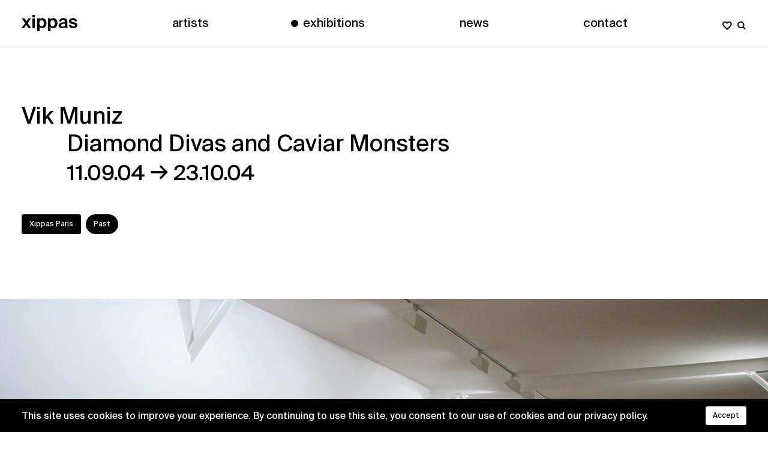

--- FILE ---
content_type: text/html; charset=UTF-8
request_url: https://www.xippas.com/exhibitions/vik-muniz-diamond-divas-and-caviar-monsters/
body_size: 17832
content:
<!DOCTYPE html>
<!--[if lte IE 6]><html class="preIE7 preIE8 preIE9"><![endif]-->
<!--[if IE 7]><html class="preIE8 preIE9"><![endif]-->
<!--[if IE 8]><html class="preIE9"><![endif]-->
<!--[if gte IE 9]><!--><html class="desktop-device" lang="en-US"><!--<![endif]-->
<head>
	<!-- Google tag (gtag.js) -->
	<script async src="https://www.googletagmanager.com/gtag/js?id=G-T7LFLV6G75"></script>
	<script>
		window.dataLayer = window.dataLayer || [];
		function gtag(){dataLayer.push(arguments);}
		gtag('js', new Date());
		gtag('config', 'G-T7LFLV6G75');
	</script>

	<meta charset="UTF-8">
	<meta http-equiv="X-UA-Compatible" content="IE=edge">
	<meta name="viewport" content="width=device-width, initial-scale=1, shrink-to-fit=no">

	<title>Xippas | Vik Muniz &ndash; Diamond Divas and Caviar Monsters</title>

	<meta name="author" 				content="Xippas">
	<meta name="description" 		content="Vik Muniz photographs appear as if created by a magician or a virtuoso who’s manipulations seem – at first site – not to have much in common ...">

	
	<meta property="og:url"			content="https://www.xippas.com/exhibitions/vik-muniz-diamond-divas-and-caviar-monsters"/>
	<meta property="og:title"		content="Xippas | Vik Muniz &ndash; Diamond Divas and Caviar Monsters"/>
	<meta property="og:site_name"	content="Xippas">
	<meta property="og:type"		content="article"/>
	<meta property="og:description"	content="Vik Muniz photographs appear as if created by a magician or a virtuoso who’s manipulations seem – at first site – not to have much in common ..."/>
	<meta property="og:image"		content="https://www.xippas.com/media/2014/02/muniz04expo6bis.jpg"/>
	<meta property="og:image:width"	content="1200" />
	<meta property="og:image:height"	content="630" />
	<meta name="twitter:card" 		content="summary_large_image">
	<meta name="twitter:site"		content="@xippas">

	<link rel="apple-touch-icon" sizes="180x180" href="https://www.xippas.com/wp-content/themes/theme/dist/favicon/apple-touch-icon.png">
	<link rel="icon" type="image/png" sizes="32x32" href="https://www.xippas.com/wp-content/themes/theme/dist/favicon/favicon-32x32.png">
	<link rel="icon" type="image/png" sizes="16x16" href="https://www.xippas.com/wp-content/themes/theme/dist/favicon/favicon-16x16.png">
	<link rel="manifest" href="https://www.xippas.com/wp-content/themes/theme/dist/favicon/site.webmanifest">
	<link rel="mask-icon" href="https://www.xippas.com/wp-content/themes/theme/dist/favicon/safari-pinned-tab.svg" color="#000000">
	<meta name="msapplication-TileColor" content="#000000">
	<meta name="theme-color" content="#ffffff">

	<script type="application/ld+json">
			{
		"@context": "http://schema.org",
		"@type": "BreadcrumbList",
		"itemListElement": [
			{
				"@type": "ListItem",
				"position": 1,
				"item": {
					"@id": "https://www.xippas.com",
					"name": "Home"
				}
			}
							,{
					"@type": "ListItem",
					"position": 2,
					"item": {
						"@id": "https://www.xippas.com/exhibitions/",
						"name": "Exhibitions"
					}
				},
				{
					"@type": "ListItem",
					"position": 3,
					"item": {
						"@id": "https://www.xippas.com/exhibitions/vik-muniz-diamond-divas-and-caviar-monsters/",
													"name": "Vik Muniz &ndash; Diamond Divas and Caviar Monsters"
																			,"image": "https://www.xippas.com/media/2014/02/muniz04expo6bis.jpg"
											}
				}
					]
	}
				</script>

	
	<meta name='robots' content='max-image-preview:large' />
<link rel="alternate" title="oEmbed (JSON)" type="application/json+oembed" href="https://www.xippas.com/wp-json/oembed/1.0/embed?url=https%3A%2F%2Fwww.xippas.com%2Fexhibitions%2Fvik-muniz-diamond-divas-and-caviar-monsters%2F" />
<link rel="alternate" title="oEmbed (XML)" type="text/xml+oembed" href="https://www.xippas.com/wp-json/oembed/1.0/embed?url=https%3A%2F%2Fwww.xippas.com%2Fexhibitions%2Fvik-muniz-diamond-divas-and-caviar-monsters%2F&#038;format=xml" />
<style id='wp-img-auto-sizes-contain-inline-css'>
img:is([sizes=auto i],[sizes^="auto," i]){contain-intrinsic-size:3000px 1500px}
/*# sourceURL=wp-img-auto-sizes-contain-inline-css */
</style>
<link rel='stylesheet' id='style-css' href='https://www.xippas.com/wp-content/themes/theme/dist/css/app.css?ver=5b43a63372f2b3' media='all' />
<script src="https://www.xippas.com/wp-includes/js/jquery/jquery.min.js?ver=3.7.1" id="jquery-core-js"></script>
<script src="https://www.xippas.com/wp-includes/js/jquery/jquery-migrate.min.js?ver=3.4.1" id="jquery-migrate-js"></script>
<link rel="https://api.w.org/" href="https://www.xippas.com/wp-json/" /><link rel="alternate" title="JSON" type="application/json" href="https://www.xippas.com/wp-json/wp/v2/exhibitions/35273" /><link rel="EditURI" type="application/rsd+xml" title="RSD" href="https://www.xippas.com/xmlrpc.php?rsd" />
<meta name="generator" content="WordPress 6.9" />
<link rel="canonical" href="https://www.xippas.com/exhibitions/vik-muniz-diamond-divas-and-caviar-monsters/" />
<link rel='shortlink' href='https://www.xippas.com/?p=35273' />
</head>

<body class="wp-singular exhibitions-template-default single single-exhibitions postid-35273 wp-theme-theme" data-barba="wrapper">

	<header id="site-header" class="c-header js-header compensate-for-scrollbar">
		<div class="g-container">
			<div class="g-grid">
				<nav class="c-header__nav">
					<ul class="c-header__list c-header__list--desktop js-header-list-desktop">
						<li class="c-header__logo"><a href="https://www.xippas.com" aria-label="Xippas"><svg viewBox="0 0 2560 735.6">
	<path fill="currentColor" d="M279.2,362.9l161.8,229.7H314.4l-99.7-141.4l-103,141.4H-2.8l161.8-221.5L6.2,152.8h125.9l91.5,130l94.8-130h115.2
		L279.2,362.9z"/>
	<path fill="currentColor" d="M608.6,0v104.6H495.8V0H608.6z M608.6,152.8v439.7H495.8V152.8H608.6z"/>
	<path fill="currentColor" d="M710,735.6V152.8h112.8v56.4c23.7-41.7,71.1-66.2,126.7-66.2c106.3,0,191.3,91.5,191.3,229.7
		c0,140.6-87.5,230.5-192.1,230.5c-45.8,0-97.3-17.2-125.9-66.2v198.6H710z M1022.2,373.5c0-85-41.7-143.9-100.5-143.9
		c-62.1,0-103,54.8-103,143c0,91.5,40.9,143.9,103,143.9C980.5,516.6,1022.2,459.4,1022.2,373.5z"/>
	<path fill="currentColor" d="M1213.5,735.6V152.8h112.8v56.4c23.7-41.7,71.1-66.2,126.7-66.2c106.3,0,191.3,91.5,191.3,229.7
		c0,140.6-87.5,230.5-192.1,230.5c-45.8,0-97.3-17.2-125.9-66.2v198.6H1213.5z M1525.7,373.5c0-85-41.7-143.9-100.5-143.9
		c-62.1,0-103,54.8-103,143c0,91.5,40.9,143.9,103,143.9C1484,516.6,1525.7,459.4,1525.7,373.5z"/>
	<path fill="currentColor" d="M1857.6,603.2c-84.2,0-158.6-49-158.6-129.1c0-103.8,116.1-134.9,289.3-154.5v-7.4c0-67.8-36.8-91.5-82.6-91.5
		c-43.3,0-79.3,22.1-81.7,71.1h-105.4c9-86.6,79.3-150.4,192.9-150.4c103.8,0,189.6,45.8,189.6,193.7c0,13.1-1.6,72.7-1.6,112
		c0,69.5,4.1,108.7,13.1,145.5h-103.8c-3.3-13.9-4.9-32.7-7.4-54.8C1969.6,583.6,1923.8,603.2,1857.6,603.2z M1991.6,391.5
		c-126.7,13.1-176.5,27.8-176.5,76.8c0,31.9,24.5,58,76,58c71.1,0,100.5-37.6,100.5-102.2V391.5z"/>
	<path fill="currentColor" d="M2442.8,285.3c-9-36.8-41.7-62.9-94-62.9c-41.7,0-71.1,15.5-71.1,42.5c0,23.7,17.2,41.7,58.8,50.7l58.8,13.1
		c87.5,19.6,161.8,41.7,161.8,132.4c0,88.3-90.7,142.2-190.4,142.2c-107.9,0-189.6-55.6-200.3-156.1h108.7
		c6.5,42.5,36,74.4,94.8,74.4c49,0,79.3-18,79.3-49.9c0-32.7-33.5-45-71.9-53.9l-65.4-13.9c-82.6-17.2-137.3-51.5-137.3-131.6
		c0-78.5,85-130.8,179.8-130.8c91.5,0,178.2,42.5,193.7,143.9H2442.8z"/>
</svg>
</a></li>
								<li><a class="o-dot-link  js-menu-item" data-slug="artists" href="https://www.xippas.com/artists/">Artists</a></li>
									<li><a class="o-dot-link o-dot-link--selected js-menu-item" data-slug="exhibitions" href="https://www.xippas.com/exhibitions/">Exhibitions</a></li>
															<li><a class="o-dot-link  js-menu-item" data-slug="post" href="https://www.xippas.com/news/">News</a></li>
															<li><a class="o-dot-link  js-menu-item" data-slug="galleries" href="https://www.xippas.com/contact/">Contact</a></li>
							<li class="c-header__icons">
							<a href="https://www.xippas.com/my-wishlist/" aria-label="My wishlist"><svg viewBox="0 0 16 15">
	<path d="M8,13.5l-0.2-0.2C2.5,9.1,1.1,7.6,1.1,5.1c0-2,1.6-3.6,3.6-3.6c1.7,0,2.6,0.9,3.2,1.7c0.6-0.7,1.6-1.7,3.2-1.7
		c2,0,3.6,1.6,3.6,3.6c0,2.4-1.4,3.9-6.6,8.2L8,13.5z"/>
</svg>
</a>
							<a href="#" class="js-search" aria-label="Search"><svg viewBox="0 0 16 15">
	<circle cx="6.8" cy="6.3" r="4.8"/>
	<line x1="10.2" y1="9.7" x2="14" y2="13.5"/>
</svg>
</a>
						</li>
					</ul>
					<ul class="c-header__list c-header__list--mobile">
						<li><a href="/" aria-label="Xippas"><svg viewBox="0 0 2560 735.6">
	<path fill="currentColor" d="M279.2,362.9l161.8,229.7H314.4l-99.7-141.4l-103,141.4H-2.8l161.8-221.5L6.2,152.8h125.9l91.5,130l94.8-130h115.2
		L279.2,362.9z"/>
	<path fill="currentColor" d="M608.6,0v104.6H495.8V0H608.6z M608.6,152.8v439.7H495.8V152.8H608.6z"/>
	<path fill="currentColor" d="M710,735.6V152.8h112.8v56.4c23.7-41.7,71.1-66.2,126.7-66.2c106.3,0,191.3,91.5,191.3,229.7
		c0,140.6-87.5,230.5-192.1,230.5c-45.8,0-97.3-17.2-125.9-66.2v198.6H710z M1022.2,373.5c0-85-41.7-143.9-100.5-143.9
		c-62.1,0-103,54.8-103,143c0,91.5,40.9,143.9,103,143.9C980.5,516.6,1022.2,459.4,1022.2,373.5z"/>
	<path fill="currentColor" d="M1213.5,735.6V152.8h112.8v56.4c23.7-41.7,71.1-66.2,126.7-66.2c106.3,0,191.3,91.5,191.3,229.7
		c0,140.6-87.5,230.5-192.1,230.5c-45.8,0-97.3-17.2-125.9-66.2v198.6H1213.5z M1525.7,373.5c0-85-41.7-143.9-100.5-143.9
		c-62.1,0-103,54.8-103,143c0,91.5,40.9,143.9,103,143.9C1484,516.6,1525.7,459.4,1525.7,373.5z"/>
	<path fill="currentColor" d="M1857.6,603.2c-84.2,0-158.6-49-158.6-129.1c0-103.8,116.1-134.9,289.3-154.5v-7.4c0-67.8-36.8-91.5-82.6-91.5
		c-43.3,0-79.3,22.1-81.7,71.1h-105.4c9-86.6,79.3-150.4,192.9-150.4c103.8,0,189.6,45.8,189.6,193.7c0,13.1-1.6,72.7-1.6,112
		c0,69.5,4.1,108.7,13.1,145.5h-103.8c-3.3-13.9-4.9-32.7-7.4-54.8C1969.6,583.6,1923.8,603.2,1857.6,603.2z M1991.6,391.5
		c-126.7,13.1-176.5,27.8-176.5,76.8c0,31.9,24.5,58,76,58c71.1,0,100.5-37.6,100.5-102.2V391.5z"/>
	<path fill="currentColor" d="M2442.8,285.3c-9-36.8-41.7-62.9-94-62.9c-41.7,0-71.1,15.5-71.1,42.5c0,23.7,17.2,41.7,58.8,50.7l58.8,13.1
		c87.5,19.6,161.8,41.7,161.8,132.4c0,88.3-90.7,142.2-190.4,142.2c-107.9,0-189.6-55.6-200.3-156.1h108.7
		c6.5,42.5,36,74.4,94.8,74.4c49,0,79.3-18,79.3-49.9c0-32.7-33.5-45-71.9-53.9l-65.4-13.9c-82.6-17.2-137.3-51.5-137.3-131.6
		c0-78.5,85-130.8,179.8-130.8c91.5,0,178.2,42.5,193.7,143.9H2442.8z"/>
</svg>
</a></li>
						<li>
							<a class="c-header__burger-link js-burger" href="#" aria-label="Open menu">
								<div class="c-header__burger">
									<span class="c-header__burger-line c-header__burger-line--top"></span>
									<span class="c-header__burger-line c-header__burger-line--bottom"></span>
								</div>
							</a>
						</li>
					</ul>
				</nav>
			</div>
		</div>
	</header>

	<div class="c-search-form">
		<div class="g-container">
			<form role="search" method="get" class="search-form" action="https://www.xippas.com">
	<label>
		<input type="search" class="search-field c-search-field o-input-white js-search-field"
			   placeholder="Search"
			   value="" name="s"
			   title="Search for" />
	</label>
		<input type="submit" class="search-submit o-button o-button--round o-button--circle"
			   value="&rarr;" />
		<a href="#" class="js-search c-search-close o-button o-button--round o-button--circle o-button--plus"><svg viewBox="0 0 10 10">
	<rect fill="currentColor" x="0" y="4.32" transform="matrix(0.7071 -0.7071 0.7071 0.7071 -2.0579 4.9946)" width="10" height="1.32"/>
	<rect fill="currentColor" x="0" y="4.32" transform="matrix(0.7071 0.7071 -0.7071 0.7071 4.9868 -2.0765)" width="10" height="1.32"/>
</svg></a>
</form>
		</div>
	</div>

	<main
		id="site-main"
		class="g-site-main js-site-main"
		data-barba="container"
		data-barba-namespace="vik-muniz-diamond-divas-and-caviar-monsters"
		data-barba-slug="exhibitions"
		data-barba-class="wp-singular exhibitions-template-default single single-exhibitions postid-35273 wp-theme-theme"
	>


	
		<article class="post-35273 exhibitions type-exhibitions status-publish has-post-thumbnail hentry">

			<h1 class="hidden-text">Vik Muniz &ndash; Diamond Divas and Caviar Monsters</h1>


			<!-- H E A D E R -->

			<section class="g-container">
				<div class="g-grid">
					<div class="c-single__header">
						
	<div class="o-header">
					<p><span class="o-artist-name notranslate">Vik Muniz</span></p>
							<p><span class="notranslate">Diamond Divas and Caviar Monsters</span></p>
				<p>11.09.04 <span class="o-arrow">&rarr;</span> 23.10.04</p>
		<div class="o-tag-wrapper"><span class="o-tag o-tag--square">Xippas Paris</span> <span class="o-tag o-tag--round">Past</span></div>
	</div>

						</div>
				</div>
			</section>



			<!-- F E A T U R E D  I M A G E -->

			<section class="c-single__poster"><div class="o-image-wrapper">
	<img width="1280"
		height="974"
		src="https://www.xippas.com/media/2014/02/muniz04expo6bis-1280x974.jpg"
					srcset="https://www.xippas.com/media/2014/02/muniz04expo6bis.jpg 1420w, https://www.xippas.com/media/2014/02/muniz04expo6bis-300x228.jpg 300w, https://www.xippas.com/media/2014/02/muniz04expo6bis-1024x779.jpg 1024w, https://www.xippas.com/media/2014/02/muniz04expo6bis-768x584.jpg 768w, https://www.xippas.com/media/2014/02/muniz04expo6bis-1280x974.jpg 1280w, https://www.xippas.com/media/2014/02/muniz04expo6bis-640x487.jpg 640w, https://www.xippas.com/media/2014/02/muniz04expo6bis-320x243.jpg 320w, https://www.xippas.com/media/2014/02/muniz04expo6bis-960x730.jpg 960w, https://www.xippas.com/media/2014/02/muniz04expo6bis-480x365.jpg 480w"
			sizes="100vw"
				class=""
		style="aspect-ratio: 1280 / 974;"
		fetchpriority="high"		alt="Vik Muniz, &#8220;Diamond Divas &#038; Caviar Monsters&#8221;, 2004">
	</div></section>


			<!-- A B O U T -->

			
	<section class="g-container c-single__infos">
		<div class="g-grid">
			
							<div class="c-single__about o-wysiwyg o-scrollFade js-scrollFade">
					<div class="js-hide-content js-hide-text" data-hide="text">
						<p>Vik Muniz photographs appear as if created by a magician or a virtuoso who’s manipulations seem – at first site – not to have much in common with photography per se. His works are created with rudimentary and ephemeral means that are chosen for their relationship with the image they assemble. Vik Muniz reconstructs images that our visual memory has amassed, images that more often than not resemble our souvenirs.</p>
<p>These images are re-photographed in order to replace the originals from which they originated. They leave us facing an illusory representation, created from scratch: from the landscapes remaking some of the most renowned 19th century landscapes with thread, fetish images of Andy Warhol’s output made out of chocolate syrup and other edibles (Xippas Gallery, 1999), to the series Pictures of Dust created for the Whitney Museum (2000), or Pictures of Color and Pictures of Air for the Venice Biennial (2002) or the Erotica images made out of silly putty (2001). For his new show at the Galerie Xippas, Vik Muniz presents an ensemble of twelve photographs following somewhat the story of “The Beauty and the Beast”. The pictures of six Diamond Divas (Romy Schneider, Brigitte Bardot, Sophia Loren, Maria Callas, Monica Vitti and Catherine Deneuve) are made with 550 carats of diamonds each. These are a continuation of the series based on Hollywood stars and created to address the sensibilities of a European audience. Next to each of them stands an image from a new series entitled Caviar Monsters. Six images reproduce the faces of motion pictures monsters: Frankenstein, Dracula, the Phantom of the Opera, the Mummy, Wolfman and The Creature from the Black Lagoon. The materials used, apparently colorless such as translucent white for the diamonds and black for the caviar, release an intensity characteristic of the subjects: glitter and scintillation for beauty, profundity, density and opacity for ugliness.</p>
<p>While reinforcing our feeling of familiarity with things, Muniz deceives the eye. He encourages doubt and our ability to look at things and analyze them: “vision is before anything else a form of intelligence and recognition or identification of some sort of comfort.” Muniz’s images confront us with the felling of familiarity but make us capable of reversing the process of identification.</p>
<p>Vik Muniz was born in 1961 at São Paulo, Brazil. He lives and works in Brooklyn, NY, USA.</p>
<p>Selected recent solo shows</p>
<p>2004/05 Fundación Telefónica, Madrid, Spain (September 16–January 9).<br />
Piranesi Prison. National Academy of Sciences, Washington D.C., USA (August 1-May 1)<br />
2004 Brent Sikkema Gallery, New York, USA.<br />
Rena Bransten Gallery, San Francisco, California, USA<br />
Irish Museum of Contemporary Art, Dublin, Ireland<br />
Galeria Elba Benitez, Madrid, Spain<br />
Retratos de Revista. Pinacoteca do Estado de Sao Paulo, SP, Brazil<br />
Special Project with Graphic Art Studio/University of South Florida in Tampa, Florida<br />
2003/04 Centro Galego de Arte Contemporanea-CGAC, Santiago de Compostela, Spain<br />
MACRO, Museo d’Arte Contemporanea Roma, Rome, Italy *<br />
2003 Gallery Gan, Tokyo, Japan.<br />
Monadic Works and Drawings. Galeria Fortes Vilaça, Sao Paulo, Brazil.<br />
Paço Imperial, Rio de Janeiro, Brazil.<br />
Indianapolis Museum of Contemporary Art, Indianapolis, USA.</p>
					</div>
				</div>
			
			<div class="c-single__sidebar o-scrollFade js-scrollFade">
									<p class="h5">Artist</p>
					<p>
													<a href="https://www.xippas.com/artists/vik-muniz/" class="o-dot-link o-dot-link--relative"><span class="o-artist-name notranslate">Vik Muniz</span></a>
											</p>
													<p class="h5">Location</p>
					<p><a href="https://www.google.com/maps/place/Galerie+Xippas/@48.8609186,2.3606495,17z/data=!3m1!4b1!4m5!3m4!1s0x47e66e06b49c168f:0xf997201a7a7066fc!8m2!3d48.8609503!4d2.3628036" class="o-dot-link o-dot-link--relative" target="_blank">108 rue Vieille-du-Temple<br />
75003 Paris, France</a></p>
				
															<p class="h5">Press release</p>
													<p><a href="https://www.xippas.com/media/2014/02/Communique8.pdf" class="o-dot-link o-dot-link--relative" target="_blank">Fran&ccedil;ais</a></p>
															
									<p class="h5">Connect</p>
										<p><a href="#" class="o-dot-link o-dot-link--relative js-contact-form-toggle js-contact-form-toggle--enquire" data-to="paris@xippas.com" data-enquire="https://www.xippas.com/exhibitions/vik-muniz-diamond-divas-and-caviar-monsters/" data-enquire-type="Vik Muniz &ndash; Diamond Divas and Caviar Monsters">Enquire</a></p>
				
				
				<p class="h5">Share</p>
				
	<ul class="o-social-sharing">
		<li><a class="o-light-link" aria-label="Share this page via e-mail" href="mailto:?subject=Xippas%20%7C%20Vik%20Muniz%20%26ndash%3B%20Diamond%20Divas%20and%20Caviar%20Monsters&body=https://www.xippas.com/exhibitions/vik-muniz-diamond-divas-and-caviar-monsters"><span class="o-social-icon o-social-icon--mail"><svg viewBox="0 0 1000 800">
	<path fill="currentColor" d="M857.2,626.4l-247-226.8l247-226.1c10.2-9.3,10.9-25.1,1.6-35.3c-9.3-10.2-25.1-10.9-35.4-1.5L500.3,432.5
		L178.2,136.8c-10.1-9.3-25.9-8.7-35.3,1.5c-9.3,10.2-8.6,26,1.5,35.3l247,226.8l-247,226.1c-10.1,9.3-10.9,25.1-1.5,35.3
		c4.9,5.4,11.7,8.1,18.4,8.1c6,0,12.1-2.2,16.9-6.6l250.1-229l55,50.5c4.8,4.4,10.8,6.6,16.9,6.6c6.1,0,12.1-2.2,16.9-6.5
		l56.1-51.3l250.2,229.7c4.8,4.4,10.9,6.6,16.9,6.6c6.7,0,13.5-2.7,18.4-8.1C868.1,651.6,867.4,635.8,857.2,626.4"/>
	<path fill="currentColor" d="M866.7,0H133.3C59.7,0,0,59.7,0,133.3v533.3C0,740.3,59.7,800,133.3,800h733.3c73.6,0,133.3-59.7,133.3-133.3
		V133.3C1000,59.7,940.3,0,866.7,0z M950,666.7c0,45.9-37.4,83.3-83.3,83.3H133.3C87.4,750,50,712.6,50,666.7V133.3
		C50,87.4,87.4,50,133.3,50h733.3c46,0,83.3,37.4,83.3,83.3V666.7z"/>
</svg>
</span></a></li>
		<li><a class="o-light-link" aria-label="Share this page via Twitter" href="http://twitter.com/share?url=https%3A%2F%2Fwww.xippas.com%2Fexhibitions%2Fvik-muniz-diamond-divas-and-caviar-monsters&text=Xippas+%7C+Vik+Muniz+%26ndash%3B+Diamond+Divas+and+Caviar+Monsters" target="_blank" rel="noopener"><span class="o-social-icon o-social-icon--twitter"><svg viewBox="0 0 1000 813">
	<path fill="currentColor" d="M897.6,202.5c0.6,8.8,0.6,17.6,0.6,26.5c0,271.1-206.4,583.7-583.7,583.7v-0.2
		C203,812.8,93.8,780.9,0,720.6c16.2,2,32.5,2.9,48.8,3c92.4,0.1,182.1-30.9,254.8-88c-87.8-1.7-164.8-58.9-191.7-142.5
		c30.8,5.9,62.4,4.7,92.6-3.5C108.9,470.3,40,386.2,40,288.5c0-0.9,0-1.7,0-2.6c28.5,15.9,60.5,24.7,93.1,25.7
		C43,251.3,15.2,131.4,69.6,37.6C173.8,165.8,327.5,243.7,492.5,252c-16.5-71.3,6.1-145.9,59.4-196c82.6-77.7,212.6-73.7,290.3,8.9
		c45.9-9.1,90-25.9,130.3-49.8c-15.3,47.5-47.4,87.8-90.2,113.5c40.7-4.8,80.4-15.7,117.8-32.3C972.5,137.5,937.8,173.5,897.6,202.5
		z"/>
</svg>
</span></a></li>
		<li><a class="o-light-link" aria-label="Share this page via Facebook" href="https://www.facebook.com/share.php?u=https%3A%2F%2Fwww.xippas.com%2Fexhibitions%2Fvik-muniz-diamond-divas-and-caviar-monsters" target="_blank" rel="noopener"><span class="o-social-icon o-social-icon--facebook"><svg viewBox="0 0 1024 1024">
<path fill="currentColor" d="M512,0C229.2,0,0,229.2,0,512c0,255.6,187.2,467.4,432,505.8V660H302V512h130V399.2C432,270.9,508.4,200,625.4,200
	c56,0,114.6,10,114.6,10v126h-64.6c-63.6,0-83.4,39.5-83.4,80v96h142l-22.7,148H592v357.8c244.8-38.4,432-250.2,432-505.8
	C1024,229.2,794.8,0,512,0z"/>
</svg>
</span></a></li>
		<li><a class="o-light-link" aria-label="Share this page via WhatsApp" href="https://api.whatsapp.com/send?phone=&text=https%3A%2F%2Fwww.xippas.com%2Fexhibitions%2Fvik-muniz-diamond-divas-and-caviar-monsters" target="_blank" rel="noopener"><span class="o-social-icon o-social-icon--whatsapp"><svg viewBox="0 0 1000 1005">
	<path fill="currentColor" d="M752.9,616.8c-3.1-5.2-11.4-8.3-23.8-14.5c-12.4-6.2-73.6-36.3-85-40.5c-11.4-4.2-19.7-6.2-28,6.2
		c-8.3,12.5-32.1,40.5-39.4,48.8c-7.3,8.3-14.5,9.3-27,3.1c-12.4-6.2-52.5-19.4-100-61.8c-37-33-62-73.7-69.2-86.2
		c-7.3-12.5-0.8-19.2,5.5-25.4c5.6-5.6,12.4-14.5,18.7-21.8c6.2-7.3,8.3-12.5,12.4-20.8c4.1-8.3,2.1-15.6-1-21.8
		c-3.1-6.2-28-67.5-38.4-92.4c-10.1-24.3-20.4-21-28-21.4c-7.2-0.4-15.6-0.4-23.8-0.4c-8.3,0-21.8,3.1-33.2,15.6
		c-11.4,12.5-43.5,42.6-43.5,103.8c0,61.2,44.6,120.4,50.8,128.7c6.2,8.3,87.7,134,212.5,187.9c29.7,12.8,52.9,20.5,70.9,26.2
		c29.8,9.5,56.9,8.1,78.4,4.9c23.9-3.6,73.6-30.1,84-59.2C756,646.9,756,622,752.9,616.8z"/>
	<path fill="currentColor" d="M854.3,146.1c-94-94.1-219-146-352.2-146C227.6,0.1,4.3,223.4,4.2,498c0,87.8,22.9,173.4,66.5,248.9L0,1004.9l263.9-69.2
		c72.7,39.7,154.6,60.6,237.9,60.6h0.2c0,0,0,0,0,0c274.4,0,497.8-223.4,497.9-497.9C1000.1,365.3,948.3,240.2,854.3,146.1z
		 M502.1,912.2h-0.2c-74.3,0-147.1-20-210.6-57.7l-15.1-9l-156.6,41.1l41.8-152.7l-9.8-15.7c-41.4-65.9-63.3-142-63.3-220.2
		C88.3,269.8,274,84.2,502.3,84.2c110.5,0,214.4,43.1,292.6,121.4C873,283.8,916,387.8,915.9,498.3
		C915.8,726.5,730.2,912.2,502.1,912.2z"/>
</svg>
</span></a></li>
		<li><a class="o-light-link" aria-label="Share this page via LinkedIn" href="https://www.linkedin.com/sharing/share-offsite/?url=https%3A%2F%2Fwww.xippas.com%2Fexhibitions%2Fvik-muniz-diamond-divas-and-caviar-monsters" target="_blank" rel="noopener"><span class="o-social-icon o-social-icon--linkedin"><svg viewBox="0 0 24 24">
<path fill="currentColor" d="M19,0H5C2.2,0,0,2.2,0,5v14c0,2.8,2.2,5,5,5h14c2.8,0,5-2.2,5-5V5C24,2.2,21.8,0,19,0z M8,19H5V8h3V19z M6.5,6.7
	c-1,0-1.8-0.8-1.8-1.8s0.8-1.8,1.8-1.8S8.2,4,8.2,5S7.5,6.7,6.5,6.7z M20,19h-3v-5.6c0-3.4-4-3.1-4,0V19h-3V8h3v1.8
	c1.4-2.6,7-2.8,7,2.5V19z"/>
</svg>
</span></a></li>
	</ul>

				</div>
		</div>
	</section>

	


			<!-- A R T W O R K  G R I D -->

					<section class="g-container o-section o-image-grid-wrapper">
			<h2 class="o-title o-scrollFade js-scrollFade">Exhibition views</h2>
			<ul class="o-image-grid js-hide-images js-hide-content" data-hide="images">
				
					<li class="o-image-grid__unit o-image-grid__unit--landscape o-scrollFade js-scrollFade">
						<a href="https://www.xippas.com/media/2014/02/CRW_8506.jpg" data-srcset="https://www.xippas.com/media/2014/02/CRW_8506-300x225.jpg 300w, https://www.xippas.com/media/2014/02/CRW_8506-1024x768.jpg 1024w, https://www.xippas.com/media/2014/02/CRW_8506-768x576.jpg 768w, https://www.xippas.com/media/2014/02/CRW_8506-1280x960.jpg 1280w, https://www.xippas.com/media/2014/02/CRW_8506-640x480.jpg 640w, https://www.xippas.com/media/2014/02/CRW_8506-320x240.jpg 320w, https://www.xippas.com/media/2014/02/CRW_8506-960x720.jpg 960w, https://www.xippas.com/media/2014/02/CRW_8506-480x360.jpg 480w, https://www.xippas.com/media/2014/02/CRW_8506.jpg 1440w" data-barba-prevent="self" data-fancybox="gallery" data-post-type="exhibitions" data-button-to="paris@xippas.com" data-id="14226" data-button-type="&quot;[:en]Vik Muniz, Exhibition view \&quot;Diamond Divas &amp; Caviar Monsters\&quot;,  2004[:fr]Vik Muniz, Vue de l&#039;exposition \&quot;Diamond Divas &amp; Caviar Monsters\&quot;, 2004[:es]Vik Muniz, \&quot;Diamond Divas &amp; Caviar Monsters\&quot;, 2004[:] &quot;">
							
	<img width="1440"
		height="1080"
		data-src="https://www.xippas.com/media/2014/02/CRW_8506.jpg"
					data-srcset="https://www.xippas.com/media/2014/02/CRW_8506-300x225.jpg 300w, https://www.xippas.com/media/2014/02/CRW_8506-1024x768.jpg 1024w, https://www.xippas.com/media/2014/02/CRW_8506-768x576.jpg 768w, https://www.xippas.com/media/2014/02/CRW_8506-1280x960.jpg 1280w, https://www.xippas.com/media/2014/02/CRW_8506-640x480.jpg 640w, https://www.xippas.com/media/2014/02/CRW_8506-320x240.jpg 320w, https://www.xippas.com/media/2014/02/CRW_8506-960x720.jpg 960w, https://www.xippas.com/media/2014/02/CRW_8506-480x360.jpg 480w, https://www.xippas.com/media/2014/02/CRW_8506.jpg 1440w"
			data-sizes="(min-width: 1380px) 636px, (min-width: 1230px) 47vw, (min-width: 1080px) 46vw, (min-width: 884px) 46vw, (min-width: 688px) 45vw, (min-width: 488px) 45vw, 43vw"
				class="lazy js-lazy"
		style="aspect-ratio: 1440 / 1080;"
				alt="Vik Muniz, &quot;Diamond Divas &amp; Caviar Monsters&quot;">
								<div>
								<p class="js-caption" style="display: none;">
									[:en]Vik Muniz, Exhibition view "Diamond Divas &amp; Caviar Monsters",  2004[:fr]Vik Muniz, Vue de l'exposition "Diamond Divas &amp; Caviar Monsters", 2004[:es]Vik Muniz, "Diamond Divas &amp; Caviar Monsters", 2004[:] 								</p>
							</div>
						</a>
					</li>
				
					<li class="o-image-grid__unit o-image-grid__unit--landscape o-scrollFade js-scrollFade">
						<a href="https://www.xippas.com/media/2014/02/CRW_8515.jpg" data-srcset="https://www.xippas.com/media/2014/02/CRW_8515-300x225.jpg 300w, https://www.xippas.com/media/2014/02/CRW_8515-1024x768.jpg 1024w, https://www.xippas.com/media/2014/02/CRW_8515-768x576.jpg 768w, https://www.xippas.com/media/2014/02/CRW_8515-1280x960.jpg 1280w, https://www.xippas.com/media/2014/02/CRW_8515-640x480.jpg 640w, https://www.xippas.com/media/2014/02/CRW_8515-320x240.jpg 320w, https://www.xippas.com/media/2014/02/CRW_8515-960x720.jpg 960w, https://www.xippas.com/media/2014/02/CRW_8515-480x360.jpg 480w, https://www.xippas.com/media/2014/02/CRW_8515.jpg 1440w" data-barba-prevent="self" data-fancybox="gallery" data-post-type="exhibitions" data-button-to="paris@xippas.com" data-id="14227" data-button-type="&quot;[:en]Vik Muniz, Exhibition view \&quot;Diamond Divas &amp; Caviar Monsters\&quot;,  2004[:fr]Vik Muniz, Vue de l&#039;exposition \&quot;Diamond Divas &amp; Caviar Monsters\&quot;, 2004[:es]Vik Muniz, \&quot;Diamond Divas &amp; Caviar Monsters\&quot;, 2004[:] &quot;">
							
	<img width="1440"
		height="1080"
		data-src="https://www.xippas.com/media/2014/02/CRW_8515.jpg"
					data-srcset="https://www.xippas.com/media/2014/02/CRW_8515-300x225.jpg 300w, https://www.xippas.com/media/2014/02/CRW_8515-1024x768.jpg 1024w, https://www.xippas.com/media/2014/02/CRW_8515-768x576.jpg 768w, https://www.xippas.com/media/2014/02/CRW_8515-1280x960.jpg 1280w, https://www.xippas.com/media/2014/02/CRW_8515-640x480.jpg 640w, https://www.xippas.com/media/2014/02/CRW_8515-320x240.jpg 320w, https://www.xippas.com/media/2014/02/CRW_8515-960x720.jpg 960w, https://www.xippas.com/media/2014/02/CRW_8515-480x360.jpg 480w, https://www.xippas.com/media/2014/02/CRW_8515.jpg 1440w"
			data-sizes="(min-width: 1380px) 636px, (min-width: 1230px) 47vw, (min-width: 1080px) 46vw, (min-width: 884px) 46vw, (min-width: 688px) 45vw, (min-width: 488px) 45vw, 43vw"
				class="lazy js-lazy"
		style="aspect-ratio: 1440 / 1080;"
				alt="Vik Muniz, &quot;Diamond Divas &amp; Caviar Monsters&quot;">
								<div>
								<p class="js-caption" style="display: none;">
									[:en]Vik Muniz, Exhibition view "Diamond Divas &amp; Caviar Monsters",  2004[:fr]Vik Muniz, Vue de l'exposition "Diamond Divas &amp; Caviar Monsters", 2004[:es]Vik Muniz, "Diamond Divas &amp; Caviar Monsters", 2004[:] 								</p>
							</div>
						</a>
					</li>
				
					<li class="o-image-grid__unit o-image-grid__unit--landscape o-scrollFade js-scrollFade">
						<a href="https://www.xippas.com/media/2014/02/CRW_8518.jpg" data-srcset="https://www.xippas.com/media/2014/02/CRW_8518-300x225.jpg 300w, https://www.xippas.com/media/2014/02/CRW_8518-1024x768.jpg 1024w, https://www.xippas.com/media/2014/02/CRW_8518-768x576.jpg 768w, https://www.xippas.com/media/2014/02/CRW_8518-1280x960.jpg 1280w, https://www.xippas.com/media/2014/02/CRW_8518-640x480.jpg 640w, https://www.xippas.com/media/2014/02/CRW_8518-320x240.jpg 320w, https://www.xippas.com/media/2014/02/CRW_8518-960x720.jpg 960w, https://www.xippas.com/media/2014/02/CRW_8518-480x360.jpg 480w, https://www.xippas.com/media/2014/02/CRW_8518.jpg 1440w" data-barba-prevent="self" data-fancybox="gallery" data-post-type="exhibitions" data-button-to="paris@xippas.com" data-id="14228" data-button-type="&quot;[:en]Vik Muniz, Exhibition view \&quot;Diamond Divas &amp; Caviar Monsters\&quot;,  2004[:fr]Vik Muniz, Vue de l&#039;exposition \&quot;Diamond Divas &amp; Caviar Monsters\&quot;, 2004[:es]Vik Muniz, \&quot;Diamond Divas &amp; Caviar Monsters\&quot;, 2004[:] &quot;">
							
	<img width="1440"
		height="1080"
		data-src="https://www.xippas.com/media/2014/02/CRW_8518.jpg"
					data-srcset="https://www.xippas.com/media/2014/02/CRW_8518-300x225.jpg 300w, https://www.xippas.com/media/2014/02/CRW_8518-1024x768.jpg 1024w, https://www.xippas.com/media/2014/02/CRW_8518-768x576.jpg 768w, https://www.xippas.com/media/2014/02/CRW_8518-1280x960.jpg 1280w, https://www.xippas.com/media/2014/02/CRW_8518-640x480.jpg 640w, https://www.xippas.com/media/2014/02/CRW_8518-320x240.jpg 320w, https://www.xippas.com/media/2014/02/CRW_8518-960x720.jpg 960w, https://www.xippas.com/media/2014/02/CRW_8518-480x360.jpg 480w, https://www.xippas.com/media/2014/02/CRW_8518.jpg 1440w"
			data-sizes="(min-width: 1380px) 636px, (min-width: 1230px) 47vw, (min-width: 1080px) 46vw, (min-width: 884px) 46vw, (min-width: 688px) 45vw, (min-width: 488px) 45vw, 43vw"
				class="lazy js-lazy"
		style="aspect-ratio: 1440 / 1080;"
				alt="Vik Muniz, &quot;Diamond Divas &amp; Caviar Monsters&quot;">
								<div>
								<p class="js-caption" style="display: none;">
									[:en]Vik Muniz, Exhibition view "Diamond Divas &amp; Caviar Monsters",  2004[:fr]Vik Muniz, Vue de l'exposition "Diamond Divas &amp; Caviar Monsters", 2004[:es]Vik Muniz, "Diamond Divas &amp; Caviar Monsters", 2004[:] 								</p>
							</div>
						</a>
					</li>
				
					<li class="o-image-grid__unit o-image-grid__unit--landscape o-scrollFade js-scrollFade">
						<a href="https://www.xippas.com/media/2014/02/muniz04expo5.jpg" data-srcset="https://www.xippas.com/media/2014/02/muniz04expo5-300x220.jpg 300w, https://www.xippas.com/media/2014/02/muniz04expo5-1024x752.jpg 1024w, https://www.xippas.com/media/2014/02/muniz04expo5-768x564.jpg 768w, https://www.xippas.com/media/2014/02/muniz04expo5-1280x940.jpg 1280w, https://www.xippas.com/media/2014/02/muniz04expo5-640x470.jpg 640w, https://www.xippas.com/media/2014/02/muniz04expo5-320x235.jpg 320w, https://www.xippas.com/media/2014/02/muniz04expo5-960x705.jpg 960w, https://www.xippas.com/media/2014/02/muniz04expo5-480x352.jpg 480w, https://www.xippas.com/media/2014/02/muniz04expo5.jpg 1471w" data-barba-prevent="self" data-fancybox="gallery" data-post-type="exhibitions" data-button-to="paris@xippas.com" data-id="14229" data-button-type="&quot;[:en]Vik Muniz, Exhibition view \&quot;Diamond Divas &amp; Caviar Monsters\&quot;,  2004[:fr]Vik Muniz, Vue de l&#039;exposition \&quot;Diamond Divas &amp; Caviar Monsters\&quot;, 2004[:es]Vik Muniz, \&quot;Diamond Divas &amp; Caviar Monsters\&quot;, 2004[:] &quot;">
							
	<img width="1471"
		height="1080"
		data-src="https://www.xippas.com/media/2014/02/muniz04expo5.jpg"
					data-srcset="https://www.xippas.com/media/2014/02/muniz04expo5-300x220.jpg 300w, https://www.xippas.com/media/2014/02/muniz04expo5-1024x752.jpg 1024w, https://www.xippas.com/media/2014/02/muniz04expo5-768x564.jpg 768w, https://www.xippas.com/media/2014/02/muniz04expo5-1280x940.jpg 1280w, https://www.xippas.com/media/2014/02/muniz04expo5-640x470.jpg 640w, https://www.xippas.com/media/2014/02/muniz04expo5-320x235.jpg 320w, https://www.xippas.com/media/2014/02/muniz04expo5-960x705.jpg 960w, https://www.xippas.com/media/2014/02/muniz04expo5-480x352.jpg 480w, https://www.xippas.com/media/2014/02/muniz04expo5.jpg 1471w"
			data-sizes="(min-width: 1380px) 636px, (min-width: 1230px) 47vw, (min-width: 1080px) 46vw, (min-width: 884px) 46vw, (min-width: 688px) 45vw, (min-width: 488px) 45vw, 43vw"
				class="lazy js-lazy"
		style="aspect-ratio: 1471 / 1080;"
				alt="Vik Muniz, &quot;Diamond Divas &amp; Caviar Monsters&quot;, 2004">
								<div>
								<p class="js-caption" style="display: none;">
									[:en]Vik Muniz, Exhibition view "Diamond Divas &amp; Caviar Monsters",  2004[:fr]Vik Muniz, Vue de l'exposition "Diamond Divas &amp; Caviar Monsters", 2004[:es]Vik Muniz, "Diamond Divas &amp; Caviar Monsters", 2004[:] 								</p>
							</div>
						</a>
					</li>
				
					<li class="o-image-grid__unit o-image-grid__unit--landscape o-scrollFade js-scrollFade">
						<a href="https://www.xippas.com/media/2014/02/muniz04expo6bis.jpg" data-srcset="https://www.xippas.com/media/2014/02/muniz04expo6bis-300x228.jpg 300w, https://www.xippas.com/media/2014/02/muniz04expo6bis-1024x779.jpg 1024w, https://www.xippas.com/media/2014/02/muniz04expo6bis-768x584.jpg 768w, https://www.xippas.com/media/2014/02/muniz04expo6bis-1280x974.jpg 1280w, https://www.xippas.com/media/2014/02/muniz04expo6bis-640x487.jpg 640w, https://www.xippas.com/media/2014/02/muniz04expo6bis-320x243.jpg 320w, https://www.xippas.com/media/2014/02/muniz04expo6bis-960x730.jpg 960w, https://www.xippas.com/media/2014/02/muniz04expo6bis-480x365.jpg 480w, https://www.xippas.com/media/2014/02/muniz04expo6bis.jpg 1420w" data-barba-prevent="self" data-fancybox="gallery" data-post-type="exhibitions" data-button-to="paris@xippas.com" data-id="14230" data-button-type="&quot;[:en]Vik Muniz, Exhibition view \&quot;Diamond Divas &amp; Caviar Monsters\&quot;,  2004[:fr]Vik Muniz, Vue de l&#039;exposition \&quot;Diamond Divas &amp; Caviar Monsters\&quot;, 2004[:es]Vik Muniz, \&quot;Diamond Divas &amp; Caviar Monsters\&quot;, 2004[:] &quot;">
							
	<img width="1420"
		height="1080"
		data-src="https://www.xippas.com/media/2014/02/muniz04expo6bis.jpg"
					data-srcset="https://www.xippas.com/media/2014/02/muniz04expo6bis-300x228.jpg 300w, https://www.xippas.com/media/2014/02/muniz04expo6bis-1024x779.jpg 1024w, https://www.xippas.com/media/2014/02/muniz04expo6bis-768x584.jpg 768w, https://www.xippas.com/media/2014/02/muniz04expo6bis-1280x974.jpg 1280w, https://www.xippas.com/media/2014/02/muniz04expo6bis-640x487.jpg 640w, https://www.xippas.com/media/2014/02/muniz04expo6bis-320x243.jpg 320w, https://www.xippas.com/media/2014/02/muniz04expo6bis-960x730.jpg 960w, https://www.xippas.com/media/2014/02/muniz04expo6bis-480x365.jpg 480w, https://www.xippas.com/media/2014/02/muniz04expo6bis.jpg 1420w"
			data-sizes="(min-width: 1380px) 636px, (min-width: 1230px) 47vw, (min-width: 1080px) 46vw, (min-width: 884px) 46vw, (min-width: 688px) 45vw, (min-width: 488px) 45vw, 43vw"
				class="lazy js-lazy"
		style="aspect-ratio: 1420 / 1080;"
				alt="Vik Muniz, &quot;Diamond Divas &amp; Caviar Monsters&quot;, 2004">
								<div>
								<p class="js-caption" style="display: none;">
									[:en]Vik Muniz, Exhibition view "Diamond Divas &amp; Caviar Monsters",  2004[:fr]Vik Muniz, Vue de l'exposition "Diamond Divas &amp; Caviar Monsters", 2004[:es]Vik Muniz, "Diamond Divas &amp; Caviar Monsters", 2004[:] 								</p>
							</div>
						</a>
					</li>
							</ul>
		</section>
		


			<!-- I N  F O C U S -->

			


			<!-- S E L E C T E D  P R E S S -->

			


			<!-- N E W S -->

			
	<section class="o-section">
		<div class="g-container o-slideshow__arrows-wrapper">
			<h2 class="o-title o-scrollFade js-scrollFade">News and events</h2>
			<div class="o-slideshow__arrows o-scrollFade js-scrollFade"></div>
		</div>
		<div class="o-slideshow__wrapper o-slideshow__wrapper--block">
			<div class="js-block-slideshow o-block-slideshow">
				
	<div class="o-block o-scrollFade js-scrollFade">
					<a href="https://www.xippas.com/news/art-geneve-2026/" class="o-block__link">
						<div class="o-image-wrapper" style="padding-bottom: 71.5625%;">
		
	<img width="1280"
		height="916"
		data-src="https://www.xippas.com/media/2025/12/Capture-decran-2025-12-10-a-17.23.59-1280x916.png"
					data-srcset="https://www.xippas.com/media/2025/12/Capture-decran-2025-12-10-a-17.23.59.png 1338w, https://www.xippas.com/media/2025/12/Capture-decran-2025-12-10-a-17.23.59-300x215.png 300w, https://www.xippas.com/media/2025/12/Capture-decran-2025-12-10-a-17.23.59-1024x733.png 1024w, https://www.xippas.com/media/2025/12/Capture-decran-2025-12-10-a-17.23.59-768x550.png 768w, https://www.xippas.com/media/2025/12/Capture-decran-2025-12-10-a-17.23.59-1280x916.png 1280w, https://www.xippas.com/media/2025/12/Capture-decran-2025-12-10-a-17.23.59-640x458.png 640w, https://www.xippas.com/media/2025/12/Capture-decran-2025-12-10-a-17.23.59-320x229.png 320w, https://www.xippas.com/media/2025/12/Capture-decran-2025-12-10-a-17.23.59-960x687.png 960w, https://www.xippas.com/media/2025/12/Capture-decran-2025-12-10-a-17.23.59-480x344.png 480w"
			data-sizes="(min-width: 1380px) 300px, (min-width: 1080px) 21.8vw, (min-width: 688px) 29.8vw, (min-width: 488px) 45vw, 42.8vw"
				class="lazy js-lazy"
		style="aspect-ratio: 1280 / 916;"
				alt="Capture d’écran 2025-12-10 à 17.23.59">
		</div>
				<div class="o-block__content">
				<p>Art Genève 2026 </p>
				<div class="o-block__footer">
					<p class="h5">Fair</p>
					<p class="h5">29.01.26 <span class="o-arrow">&rarr;</span> 01.02.26</p>
				</div>
			</div>
		</a>
	</div>

	
	<div class="o-block o-scrollFade js-scrollFade">
					<a href="https://www.xippas.com/news/vik-muniz-mac-bahia/" class="o-block__link">
						<div class="o-image-wrapper" style="padding-bottom: 79.296875%;">
		
	<img width="1280"
		height="1015"
		data-src="https://www.xippas.com/media/2024/10/Muniz-Mona-Lisa-after-Warhol-1280x1015.jpg"
					data-srcset="https://www.xippas.com/media/2024/10/Muniz-Mona-Lisa-after-Warhol.jpg 2235w, https://www.xippas.com/media/2024/10/Muniz-Mona-Lisa-after-Warhol-300x238.jpg 300w, https://www.xippas.com/media/2024/10/Muniz-Mona-Lisa-after-Warhol-1024x812.jpg 1024w, https://www.xippas.com/media/2024/10/Muniz-Mona-Lisa-after-Warhol-768x609.jpg 768w, https://www.xippas.com/media/2024/10/Muniz-Mona-Lisa-after-Warhol-1536x1218.jpg 1536w, https://www.xippas.com/media/2024/10/Muniz-Mona-Lisa-after-Warhol-2048x1624.jpg 2048w, https://www.xippas.com/media/2024/10/Muniz-Mona-Lisa-after-Warhol-1280x1015.jpg 1280w, https://www.xippas.com/media/2024/10/Muniz-Mona-Lisa-after-Warhol-640x507.jpg 640w, https://www.xippas.com/media/2024/10/Muniz-Mona-Lisa-after-Warhol-320x254.jpg 320w, https://www.xippas.com/media/2024/10/Muniz-Mona-Lisa-after-Warhol-1920x1522.jpg 1920w, https://www.xippas.com/media/2024/10/Muniz-Mona-Lisa-after-Warhol-960x761.jpg 960w, https://www.xippas.com/media/2024/10/Muniz-Mona-Lisa-after-Warhol-480x381.jpg 480w"
			data-sizes="(min-width: 1380px) 300px, (min-width: 1080px) 21.8vw, (min-width: 688px) 29.8vw, (min-width: 488px) 45vw, 42.8vw"
				class="lazy js-lazy"
		style="aspect-ratio: 1280 / 1015;"
				alt="Muniz-Mona Lisa after Warhol">
		</div>
				<div class="o-block__content">
				<p>Vik Muniz' major retrospective at MAC Bahia, Salvador, Brazil</p>
				<div class="o-block__footer">
					<p class="h5">Outdoor program</p>
					<p class="h5">13.12.25 <span class="o-arrow">&rarr;</span> 29.03.26</p>
				</div>
			</div>
		</a>
	</div>

	
	<div class="o-block o-scrollFade js-scrollFade">
					<a href="https://www.xippas.com/news/vik-muniz-racines/" class="o-block__link">
						<div class="o-image-wrapper" style="padding-bottom: 100%;">
		
	<img width="1280"
		height="1884"
		data-src="https://www.xippas.com/media/2025/12/Vik-Muniz-Earth-1280x1884.jpeg"
					data-srcset="https://www.xippas.com/media/2025/12/Vik-Muniz-Earth.jpeg 1535w, https://www.xippas.com/media/2025/12/Vik-Muniz-Earth-204x300.jpeg 204w, https://www.xippas.com/media/2025/12/Vik-Muniz-Earth-696x1024.jpeg 696w, https://www.xippas.com/media/2025/12/Vik-Muniz-Earth-768x1130.jpeg 768w, https://www.xippas.com/media/2025/12/Vik-Muniz-Earth-1044x1536.jpeg 1044w, https://www.xippas.com/media/2025/12/Vik-Muniz-Earth-1392x2048.jpeg 1392w, https://www.xippas.com/media/2025/12/Vik-Muniz-Earth-1280x1884.jpeg 1280w, https://www.xippas.com/media/2025/12/Vik-Muniz-Earth-640x942.jpeg 640w, https://www.xippas.com/media/2025/12/Vik-Muniz-Earth-320x471.jpeg 320w, https://www.xippas.com/media/2025/12/Vik-Muniz-Earth-960x1413.jpeg 960w, https://www.xippas.com/media/2025/12/Vik-Muniz-Earth-480x706.jpeg 480w"
			data-sizes="(min-width: 1380px) 300px, (min-width: 1080px) 21.8vw, (min-width: 688px) 29.8vw, (min-width: 488px) 45vw, 42.8vw"
				class="lazy js-lazy"
		style="aspect-ratio: 1280 / 1884;"
				alt="Vik Muniz Earth">
		</div>
				<div class="o-block__content">
				<p>Vik Muniz in the exhibition ROOTS at the Opale Foundation</p>
				<div class="o-block__footer">
					<p class="h5">News</p>
					<p class="h5">21.12.25 <span class="o-arrow">&rarr;</span> 12.04.26</p>
				</div>
			</div>
		</a>
	</div>

	
	<div class="o-block o-scrollFade js-scrollFade">
					<a href="https://www.xippas.com/news/vik-muniz-aperture-2025/" class="o-block__link">
						<div class="o-image-wrapper" style="padding-bottom: 66.953125%;">
		
	<img width="1280"
		height="857"
		data-src="https://www.xippas.com/media/2025/11/Capture-decran-2025-11-06-a-18.47.25-1280x857.png"
					data-srcset="https://www.xippas.com/media/2025/11/Capture-decran-2025-11-06-a-18.47.25.png 1697w, https://www.xippas.com/media/2025/11/Capture-decran-2025-11-06-a-18.47.25-300x201.png 300w, https://www.xippas.com/media/2025/11/Capture-decran-2025-11-06-a-18.47.25-1024x685.png 1024w, https://www.xippas.com/media/2025/11/Capture-decran-2025-11-06-a-18.47.25-768x514.png 768w, https://www.xippas.com/media/2025/11/Capture-decran-2025-11-06-a-18.47.25-1536x1028.png 1536w, https://www.xippas.com/media/2025/11/Capture-decran-2025-11-06-a-18.47.25-1280x857.png 1280w, https://www.xippas.com/media/2025/11/Capture-decran-2025-11-06-a-18.47.25-640x428.png 640w, https://www.xippas.com/media/2025/11/Capture-decran-2025-11-06-a-18.47.25-320x214.png 320w, https://www.xippas.com/media/2025/11/Capture-decran-2025-11-06-a-18.47.25-960x643.png 960w, https://www.xippas.com/media/2025/11/Capture-decran-2025-11-06-a-18.47.25-480x321.png 480w"
			data-sizes="(min-width: 1380px) 300px, (min-width: 1080px) 21.8vw, (min-width: 688px) 29.8vw, (min-width: 488px) 45vw, 42.8vw"
				class="lazy js-lazy"
		style="aspect-ratio: 1280 / 857;"
				alt="Capture d’écran 2025-11-06 à 18.47.25">
		</div>
				<div class="o-block__content">
				<p> Vik Muniz "On Photography, Mind, and Matter" published by Aperture<br />
</p>
				<div class="o-block__footer">
					<p class="h5">Publications</p>
					<p class="h5">01.09.25</p>
				</div>
			</div>
		</a>
	</div>

	
	<div class="o-block o-scrollFade js-scrollFade">
					<a href="https://www.xippas.com/news/vik-muniz-ricardo-brennand-institute/" class="o-block__link">
						<div class="o-image-wrapper" style="padding-bottom: 66.640625%;">
		
	<img width="1280"
		height="853"
		data-src="https://www.xippas.com/media/2025/05/Copia-de-IMG_0414_Foto_Ytallo-Barreto-1280x853.jpg"
					data-srcset="https://www.xippas.com/media/2025/05/Copia-de-IMG_0414_Foto_Ytallo-Barreto-2560x1707.jpg 2560w, https://www.xippas.com/media/2025/05/Copia-de-IMG_0414_Foto_Ytallo-Barreto-300x200.jpg 300w, https://www.xippas.com/media/2025/05/Copia-de-IMG_0414_Foto_Ytallo-Barreto-1024x683.jpg 1024w, https://www.xippas.com/media/2025/05/Copia-de-IMG_0414_Foto_Ytallo-Barreto-768x512.jpg 768w, https://www.xippas.com/media/2025/05/Copia-de-IMG_0414_Foto_Ytallo-Barreto-1536x1024.jpg 1536w, https://www.xippas.com/media/2025/05/Copia-de-IMG_0414_Foto_Ytallo-Barreto-2048x1365.jpg 2048w, https://www.xippas.com/media/2025/05/Copia-de-IMG_0414_Foto_Ytallo-Barreto-1280x853.jpg 1280w, https://www.xippas.com/media/2025/05/Copia-de-IMG_0414_Foto_Ytallo-Barreto-640x427.jpg 640w, https://www.xippas.com/media/2025/05/Copia-de-IMG_0414_Foto_Ytallo-Barreto-320x213.jpg 320w, https://www.xippas.com/media/2025/05/Copia-de-IMG_0414_Foto_Ytallo-Barreto-1920x1280.jpg 1920w, https://www.xippas.com/media/2025/05/Copia-de-IMG_0414_Foto_Ytallo-Barreto-960x640.jpg 960w, https://www.xippas.com/media/2025/05/Copia-de-IMG_0414_Foto_Ytallo-Barreto-480x320.jpg 480w"
			data-sizes="(min-width: 1380px) 300px, (min-width: 1080px) 21.8vw, (min-width: 688px) 29.8vw, (min-width: 488px) 45vw, 42.8vw"
				class="lazy js-lazy"
		style="aspect-ratio: 1280 / 853;"
				alt="Cópia de IMG_0414_Foto_Ytallo Barreto">
		</div>
				<div class="o-block__content">
				<p>Vik Muniz at the Ricardo Brennand Institute</p>
				<div class="o-block__footer">
					<p class="h5">Outdoor program</p>
					<p class="h5">13.06.25 <span class="o-arrow">&rarr;</span> 31.08.25</p>
				</div>
			</div>
		</a>
	</div>

	
	<div class="o-block o-scrollFade js-scrollFade">
					<a href="https://www.xippas.com/news/vik-muniz-is-participating-to-bienalsur-in-riyadh/" class="o-block__link">
						<div class="o-image-wrapper" style="padding-bottom: 75%;">
		
	<img width="1280"
		height="960"
		data-src="https://www.xippas.com/media/2025/10/WhatsApp-Image-2025-10-15-at-16.14.00-1280x960.jpeg"
					data-srcset="https://www.xippas.com/media/2025/10/WhatsApp-Image-2025-10-15-at-16.14.00-2560x1920.jpeg 2560w, https://www.xippas.com/media/2025/10/WhatsApp-Image-2025-10-15-at-16.14.00-300x225.jpeg 300w, https://www.xippas.com/media/2025/10/WhatsApp-Image-2025-10-15-at-16.14.00-1024x768.jpeg 1024w, https://www.xippas.com/media/2025/10/WhatsApp-Image-2025-10-15-at-16.14.00-768x576.jpeg 768w, https://www.xippas.com/media/2025/10/WhatsApp-Image-2025-10-15-at-16.14.00-1536x1152.jpeg 1536w, https://www.xippas.com/media/2025/10/WhatsApp-Image-2025-10-15-at-16.14.00-2048x1536.jpeg 2048w, https://www.xippas.com/media/2025/10/WhatsApp-Image-2025-10-15-at-16.14.00-1280x960.jpeg 1280w, https://www.xippas.com/media/2025/10/WhatsApp-Image-2025-10-15-at-16.14.00-640x480.jpeg 640w, https://www.xippas.com/media/2025/10/WhatsApp-Image-2025-10-15-at-16.14.00-320x240.jpeg 320w, https://www.xippas.com/media/2025/10/WhatsApp-Image-2025-10-15-at-16.14.00-1920x1440.jpeg 1920w, https://www.xippas.com/media/2025/10/WhatsApp-Image-2025-10-15-at-16.14.00-960x720.jpeg 960w, https://www.xippas.com/media/2025/10/WhatsApp-Image-2025-10-15-at-16.14.00-480x360.jpeg 480w"
			data-sizes="(min-width: 1380px) 300px, (min-width: 1080px) 21.8vw, (min-width: 688px) 29.8vw, (min-width: 488px) 45vw, 42.8vw"
				class="lazy js-lazy"
		style="aspect-ratio: 1280 / 960;"
				alt="WhatsApp Image 2025-10-15 at 16.14.00">
		</div>
				<div class="o-block__content">
				<p>Vik Muniz is participating to BIENALSUR at the Saudi Arabia Museum of Contemporary Art</p>
				<div class="o-block__footer">
					<p class="h5">Outdoor program</p>
					<p class="h5">15.10.25 <span class="o-arrow">&rarr;</span> 31.12.25</p>
				</div>
			</div>
		</a>
	</div>

	
	<div class="o-block o-scrollFade js-scrollFade">
					<a href="https://www.xippas.com/news/vik-muniz-sorbonne/" class="o-block__link">
						<div class="o-image-wrapper" style="padding-bottom: 66.71875%;">
		
	<img width="1280"
		height="854"
		data-src="https://www.xippas.com/media/2024/11/Vik_Muniz_Ruinart-1-1280x854.jpg"
					data-srcset="https://www.xippas.com/media/2024/11/Vik_Muniz_Ruinart-1.jpg 2500w, https://www.xippas.com/media/2024/11/Vik_Muniz_Ruinart-1-300x200.jpg 300w, https://www.xippas.com/media/2024/11/Vik_Muniz_Ruinart-1-1024x683.jpg 1024w, https://www.xippas.com/media/2024/11/Vik_Muniz_Ruinart-1-768x512.jpg 768w, https://www.xippas.com/media/2024/11/Vik_Muniz_Ruinart-1-1536x1024.jpg 1536w, https://www.xippas.com/media/2024/11/Vik_Muniz_Ruinart-1-2048x1366.jpg 2048w, https://www.xippas.com/media/2024/11/Vik_Muniz_Ruinart-1-1280x854.jpg 1280w, https://www.xippas.com/media/2024/11/Vik_Muniz_Ruinart-1-640x427.jpg 640w, https://www.xippas.com/media/2024/11/Vik_Muniz_Ruinart-1-320x213.jpg 320w, https://www.xippas.com/media/2024/11/Vik_Muniz_Ruinart-1-1920x1280.jpg 1920w, https://www.xippas.com/media/2024/11/Vik_Muniz_Ruinart-1-960x640.jpg 960w, https://www.xippas.com/media/2024/11/Vik_Muniz_Ruinart-1-480x320.jpg 480w"
			data-sizes="(min-width: 1380px) 300px, (min-width: 1080px) 21.8vw, (min-width: 688px) 29.8vw, (min-width: 488px) 45vw, 42.8vw"
				class="lazy js-lazy"
		style="aspect-ratio: 1280 / 854;"
				alt="Vik_Muniz_Ruinart&#8217;">
		</div>
				<div class="o-block__content">
				<p>Vik Muniz's conference at the Sorbonne University</p>
				<div class="o-block__footer">
					<p class="h5">Event</p>
					<p class="h5">27.11.24</p>
				</div>
			</div>
		</a>
	</div>

	
	<div class="o-block o-scrollFade js-scrollFade">
					<a href="https://www.xippas.com/news/vik-muniz-new-britain-museum/" class="o-block__link">
						<div class="o-image-wrapper" style="padding-bottom: 79.296875%;">
		
	<img width="1280"
		height="1015"
		data-src="https://www.xippas.com/media/2024/10/Muniz-Mona-Lisa-after-Warhol-1280x1015.jpg"
					data-srcset="https://www.xippas.com/media/2024/10/Muniz-Mona-Lisa-after-Warhol.jpg 2235w, https://www.xippas.com/media/2024/10/Muniz-Mona-Lisa-after-Warhol-300x238.jpg 300w, https://www.xippas.com/media/2024/10/Muniz-Mona-Lisa-after-Warhol-1024x812.jpg 1024w, https://www.xippas.com/media/2024/10/Muniz-Mona-Lisa-after-Warhol-768x609.jpg 768w, https://www.xippas.com/media/2024/10/Muniz-Mona-Lisa-after-Warhol-1536x1218.jpg 1536w, https://www.xippas.com/media/2024/10/Muniz-Mona-Lisa-after-Warhol-2048x1624.jpg 2048w, https://www.xippas.com/media/2024/10/Muniz-Mona-Lisa-after-Warhol-1280x1015.jpg 1280w, https://www.xippas.com/media/2024/10/Muniz-Mona-Lisa-after-Warhol-640x507.jpg 640w, https://www.xippas.com/media/2024/10/Muniz-Mona-Lisa-after-Warhol-320x254.jpg 320w, https://www.xippas.com/media/2024/10/Muniz-Mona-Lisa-after-Warhol-1920x1522.jpg 1920w, https://www.xippas.com/media/2024/10/Muniz-Mona-Lisa-after-Warhol-960x761.jpg 960w, https://www.xippas.com/media/2024/10/Muniz-Mona-Lisa-after-Warhol-480x381.jpg 480w"
			data-sizes="(min-width: 1380px) 300px, (min-width: 1080px) 21.8vw, (min-width: 688px) 29.8vw, (min-width: 488px) 45vw, 42.8vw"
				class="lazy js-lazy"
		style="aspect-ratio: 1280 / 1015;"
				alt="Muniz-Mona Lisa after Warhol">
		</div>
				<div class="o-block__content">
				<p>Vik Muniz: Extra-Ordinary at the New Britain Museum of American Art</p>
				<div class="o-block__footer">
					<p class="h5">Outdoor program</p>
					<p class="h5">06.10.24 <span class="o-arrow">&rarr;</span> 23.02.25</p>
				</div>
			</div>
		</a>
	</div>

				</div>
		</div>
					<div class="o-button-wrapper o-button-wrapper--centred o-scrollFade js-scrollFade"><a href="https://www.xippas.com/news/" class="o-button">View all news</a></div>
			</section>

	


			<!-- R E L A T E D  S H O W S -->

			
							<section class="g-container o-section">
					<h2 class="o-title o-scrollFade js-scrollFade">Related exhibitions</h2>
					
		<div class="c-exhibitions-list  js-exhibitions-list" >
							<div class="c-exhibitions-list__block js-exhibitions-block o-scrollFade js-scrollFade">
					<div class="c-exhibitions-item js-preload-parent js-exhibitions-item" data-counter="echoes-and-fields"><a class="c-exhibitions-link" href="https://www.xippas.com/exhibitions/echoes-and-fields/"><div class="c-exhibitions-column c-exhibitions-column--group"><span class="o-artist-placeholder">Group show</span></div><div class="c-exhibitions-column c-exhibitions-column--title"><p><span class="notranslate">Echoes and Fields</span></p></div><div class="c-exhibitions-column">11.07.25 <span class="o-arrow">&rarr;</span> 30.08.25</div><div class="c-exhibitions-column c-exhibitions-column--tags"><div class="o-tag-wrapper"><span class="o-tag o-tag--square">Xippas Geneva</span> <span class="o-tag o-tag--round">Past</span></div></div><div class="c-exhibitions-image js-exhibitions-image"><img data-counter="echoes-and-fields" width="1280" height="960" class="js-preload lazy-mobile" style="aspect-ratio: 1280 / 960" data-src="https://www.xippas.com/media/2025/07/Xippas-Echoes-and-Fields-JulienGremaud-005R-web-1280x960.jpg" data-sizes="(min-width: 1080px) 400px, (min-width: 884px) 22vw, (min-width: 688px) 21.5vw, (min-width: 488px) 21vw, 27vw" data-srcset="https://www.xippas.com/media/2025/07/Xippas-Echoes-and-Fields-JulienGremaud-005R-web.jpg 2500w, https://www.xippas.com/media/2025/07/Xippas-Echoes-and-Fields-JulienGremaud-005R-web-300x225.jpg 300w, https://www.xippas.com/media/2025/07/Xippas-Echoes-and-Fields-JulienGremaud-005R-web-1024x768.jpg 1024w, https://www.xippas.com/media/2025/07/Xippas-Echoes-and-Fields-JulienGremaud-005R-web-768x576.jpg 768w, https://www.xippas.com/media/2025/07/Xippas-Echoes-and-Fields-JulienGremaud-005R-web-1536x1152.jpg 1536w, https://www.xippas.com/media/2025/07/Xippas-Echoes-and-Fields-JulienGremaud-005R-web-2048x1536.jpg 2048w, https://www.xippas.com/media/2025/07/Xippas-Echoes-and-Fields-JulienGremaud-005R-web-1280x960.jpg 1280w, https://www.xippas.com/media/2025/07/Xippas-Echoes-and-Fields-JulienGremaud-005R-web-640x480.jpg 640w, https://www.xippas.com/media/2025/07/Xippas-Echoes-and-Fields-JulienGremaud-005R-web-320x240.jpg 320w, https://www.xippas.com/media/2025/07/Xippas-Echoes-and-Fields-JulienGremaud-005R-web-1920x1440.jpg 1920w, https://www.xippas.com/media/2025/07/Xippas-Echoes-and-Fields-JulienGremaud-005R-web-960x720.jpg 960w, https://www.xippas.com/media/2025/07/Xippas-Echoes-and-Fields-JulienGremaud-005R-web-480x360.jpg 480w" alt="Echoes and Fields"></div></a></div>					<div class="c-exhibitions-list__line"></div>
				</div>
							<div class="c-exhibitions-list__block js-exhibitions-block o-scrollFade js-scrollFade">
					<div class="c-exhibitions-item js-preload-parent js-exhibitions-item" data-counter="riviera-del-sussurro"><a class="c-exhibitions-link" href="https://www.xippas.com/exhibitions/riviera-del-sussurro/"><div class="c-exhibitions-column c-exhibitions-column--group"><span class="o-artist-placeholder">Group show</span></div><div class="c-exhibitions-column c-exhibitions-column--title"><p><span class="notranslate">Riviera del Sussurro</span></p></div><div class="c-exhibitions-column">18.07.24 <span class="o-arrow">&rarr;</span> 04.09.24</div><div class="c-exhibitions-column c-exhibitions-column--tags"><div class="o-tag-wrapper"><span class="o-tag o-tag--square">Xippas Geneva</span> <span class="o-tag o-tag--round">Past</span></div></div><div class="c-exhibitions-image js-exhibitions-image"><img data-counter="riviera-del-sussurro" width="1280" height="960" class="js-preload lazy-mobile" style="aspect-ratio: 1280 / 960" data-src="https://www.xippas.com/media/2024/06/Xippas-RivieradelSussurro-JulienGremaud-043R-web-site-1280x960.jpg" data-sizes="(min-width: 1080px) 400px, (min-width: 884px) 22vw, (min-width: 688px) 21.5vw, (min-width: 488px) 21vw, 27vw" data-srcset="https://www.xippas.com/media/2024/06/Xippas-RivieradelSussurro-JulienGremaud-043R-web-site.jpg 2000w, https://www.xippas.com/media/2024/06/Xippas-RivieradelSussurro-JulienGremaud-043R-web-site-300x225.jpg 300w, https://www.xippas.com/media/2024/06/Xippas-RivieradelSussurro-JulienGremaud-043R-web-site-1024x768.jpg 1024w, https://www.xippas.com/media/2024/06/Xippas-RivieradelSussurro-JulienGremaud-043R-web-site-768x576.jpg 768w, https://www.xippas.com/media/2024/06/Xippas-RivieradelSussurro-JulienGremaud-043R-web-site-1536x1152.jpg 1536w, https://www.xippas.com/media/2024/06/Xippas-RivieradelSussurro-JulienGremaud-043R-web-site-1280x960.jpg 1280w, https://www.xippas.com/media/2024/06/Xippas-RivieradelSussurro-JulienGremaud-043R-web-site-640x480.jpg 640w, https://www.xippas.com/media/2024/06/Xippas-RivieradelSussurro-JulienGremaud-043R-web-site-320x240.jpg 320w, https://www.xippas.com/media/2024/06/Xippas-RivieradelSussurro-JulienGremaud-043R-web-site-1920x1440.jpg 1920w, https://www.xippas.com/media/2024/06/Xippas-RivieradelSussurro-JulienGremaud-043R-web-site-960x720.jpg 960w, https://www.xippas.com/media/2024/06/Xippas-RivieradelSussurro-JulienGremaud-043R-web-site-480x360.jpg 480w" alt="Riviera del Sussurro"></div></a></div>					<div class="c-exhibitions-list__line"></div>
				</div>
							<div class="c-exhibitions-list__block js-exhibitions-block o-scrollFade js-scrollFade">
					<div class="c-exhibitions-item js-preload-parent js-exhibitions-item" data-counter="shifts-and-phases"><a class="c-exhibitions-link" href="https://www.xippas.com/exhibitions/shifts-and-phases/"><div class="c-exhibitions-column c-exhibitions-column--group"><span class="o-artist-placeholder">Group show</span></div><div class="c-exhibitions-column c-exhibitions-column--title"><p><span class="notranslate">Shifts and Phases</span></p></div><div class="c-exhibitions-column">17.05.24 <span class="o-arrow">&rarr;</span> 13.07.24</div><div class="c-exhibitions-column c-exhibitions-column--tags"><div class="o-tag-wrapper"><span class="o-tag o-tag--square">Xippas Geneva</span> <span class="o-tag o-tag--round">Past</span></div></div><div class="c-exhibitions-image js-exhibitions-image"><img data-counter="shifts-and-phases" width="1280" height="960" class="js-preload lazy-mobile" style="aspect-ratio: 1280 / 960" data-src="https://www.xippas.com/media/2024/05/Xippas-ShiftsandPhases-JulienGremaud-077R-web-1280x960.jpg" data-sizes="(min-width: 1080px) 400px, (min-width: 884px) 22vw, (min-width: 688px) 21.5vw, (min-width: 488px) 21vw, 27vw" data-srcset="https://www.xippas.com/media/2024/05/Xippas-ShiftsandPhases-JulienGremaud-077R-web.jpg 2500w, https://www.xippas.com/media/2024/05/Xippas-ShiftsandPhases-JulienGremaud-077R-web-300x225.jpg 300w, https://www.xippas.com/media/2024/05/Xippas-ShiftsandPhases-JulienGremaud-077R-web-1024x768.jpg 1024w, https://www.xippas.com/media/2024/05/Xippas-ShiftsandPhases-JulienGremaud-077R-web-768x576.jpg 768w, https://www.xippas.com/media/2024/05/Xippas-ShiftsandPhases-JulienGremaud-077R-web-1536x1152.jpg 1536w, https://www.xippas.com/media/2024/05/Xippas-ShiftsandPhases-JulienGremaud-077R-web-2048x1536.jpg 2048w, https://www.xippas.com/media/2024/05/Xippas-ShiftsandPhases-JulienGremaud-077R-web-1280x960.jpg 1280w, https://www.xippas.com/media/2024/05/Xippas-ShiftsandPhases-JulienGremaud-077R-web-640x480.jpg 640w, https://www.xippas.com/media/2024/05/Xippas-ShiftsandPhases-JulienGremaud-077R-web-320x240.jpg 320w, https://www.xippas.com/media/2024/05/Xippas-ShiftsandPhases-JulienGremaud-077R-web-1920x1440.jpg 1920w, https://www.xippas.com/media/2024/05/Xippas-ShiftsandPhases-JulienGremaud-077R-web-960x720.jpg 960w, https://www.xippas.com/media/2024/05/Xippas-ShiftsandPhases-JulienGremaud-077R-web-480x360.jpg 480w" alt="Shifts and Phases"></div></a></div>					<div class="c-exhibitions-list__line"></div>
				</div>
							<div class="c-exhibitions-list__block js-exhibitions-block o-scrollFade js-scrollFade">
					<div class="c-exhibitions-item js-preload-parent js-exhibitions-item" data-counter="naturaleza-abstracta"><a class="c-exhibitions-link" href="https://www.xippas.com/exhibitions/naturaleza-abstracta/"><div class="c-exhibitions-column c-exhibitions-column--group"><span class="o-artist-placeholder">Group show</span></div><div class="c-exhibitions-column c-exhibitions-column--title"><p><span class="notranslate">Naturaleza Abstracta</span></p></div><div class="c-exhibitions-column">30.12.23 <span class="o-arrow">&rarr;</span> 29.02.24</div><div class="c-exhibitions-column c-exhibitions-column--tags"><div class="o-tag-wrapper"><span class="o-tag o-tag--square">Xippas Punta del Este</span> <span class="o-tag o-tag--round">Past</span></div></div><div class="c-exhibitions-image js-exhibitions-image"><img data-counter="naturaleza-abstracta" width="1280" height="855" class="js-preload lazy-mobile" style="aspect-ratio: 1280 / 855" data-src="https://www.xippas.com/media/2023/11/NaturalezaAbstracta8-1280x855.jpg" data-sizes="(min-width: 1080px) 400px, (min-width: 884px) 22vw, (min-width: 688px) 21.5vw, (min-width: 488px) 21vw, 27vw" data-srcset="https://www.xippas.com/media/2023/11/NaturalezaAbstracta8-2560x1710.jpg 2560w, https://www.xippas.com/media/2023/11/NaturalezaAbstracta8-300x200.jpg 300w, https://www.xippas.com/media/2023/11/NaturalezaAbstracta8-1024x684.jpg 1024w, https://www.xippas.com/media/2023/11/NaturalezaAbstracta8-768x513.jpg 768w, https://www.xippas.com/media/2023/11/NaturalezaAbstracta8-1536x1026.jpg 1536w, https://www.xippas.com/media/2023/11/NaturalezaAbstracta8-2048x1368.jpg 2048w, https://www.xippas.com/media/2023/11/NaturalezaAbstracta8-1280x855.jpg 1280w, https://www.xippas.com/media/2023/11/NaturalezaAbstracta8-640x427.jpg 640w, https://www.xippas.com/media/2023/11/NaturalezaAbstracta8-320x214.jpg 320w, https://www.xippas.com/media/2023/11/NaturalezaAbstracta8-1920x1282.jpg 1920w, https://www.xippas.com/media/2023/11/NaturalezaAbstracta8-960x641.jpg 960w, https://www.xippas.com/media/2023/11/NaturalezaAbstracta8-480x321.jpg 480w" alt="Naturaleza Abstracta"></div></a></div>					<div class="c-exhibitions-list__line"></div>
				</div>
							<div class="c-exhibitions-list__block js-exhibitions-block o-scrollFade js-scrollFade">
					<div class="c-exhibitions-item js-preload-parent js-exhibitions-item" data-counter="showroom"><a class="c-exhibitions-link" href="https://www.xippas.com/exhibitions/showroom/"><div class="c-exhibitions-column c-exhibitions-column--group"><span class="o-artist-placeholder">Group show</span></div><div class="c-exhibitions-column c-exhibitions-column--title"><p><span class="notranslate">Showroom</span></p></div><div class="c-exhibitions-column">03.08.23 <span class="o-arrow">&rarr;</span> 30.09.23</div><div class="c-exhibitions-column c-exhibitions-column--tags"><div class="o-tag-wrapper"><span class="o-tag o-tag--square">Xippas Punta del Este</span> <span class="o-tag o-tag--round">Past</span></div></div><div class="c-exhibitions-image js-exhibitions-image"><img data-counter="showroom" width="1280" height="836" class="js-preload lazy-mobile" style="aspect-ratio: 1280 / 836" data-src="https://www.xippas.com/media/2023/07/IgnacioRodriguez_B39A1871-copy-2-1280x836.jpg" data-sizes="(min-width: 1080px) 400px, (min-width: 884px) 22vw, (min-width: 688px) 21.5vw, (min-width: 488px) 21vw, 27vw" data-srcset="https://www.xippas.com/media/2023/07/IgnacioRodriguez_B39A1871-copy-2.jpg 2000w, https://www.xippas.com/media/2023/07/IgnacioRodriguez_B39A1871-copy-2-300x196.jpg 300w, https://www.xippas.com/media/2023/07/IgnacioRodriguez_B39A1871-copy-2-1024x669.jpg 1024w, https://www.xippas.com/media/2023/07/IgnacioRodriguez_B39A1871-copy-2-768x502.jpg 768w, https://www.xippas.com/media/2023/07/IgnacioRodriguez_B39A1871-copy-2-1536x1003.jpg 1536w, https://www.xippas.com/media/2023/07/IgnacioRodriguez_B39A1871-copy-2-1280x836.jpg 1280w, https://www.xippas.com/media/2023/07/IgnacioRodriguez_B39A1871-copy-2-640x418.jpg 640w, https://www.xippas.com/media/2023/07/IgnacioRodriguez_B39A1871-copy-2-320x209.jpg 320w, https://www.xippas.com/media/2023/07/IgnacioRodriguez_B39A1871-copy-2-1920x1254.jpg 1920w, https://www.xippas.com/media/2023/07/IgnacioRodriguez_B39A1871-copy-2-960x627.jpg 960w, https://www.xippas.com/media/2023/07/IgnacioRodriguez_B39A1871-copy-2-480x313.jpg 480w" alt="Showroom"></div></a></div>					<div class="c-exhibitions-list__line"></div>
				</div>
					</div>

							<div class="o-button-wrapper o-button-wrapper--centred o-scrollFade js-scrollFade"><a href="https://www.xippas.com/exhibitions/" class="o-button">Discover our exhibitions</a></div>
				</section>
			

		</article>

	

			<div class="c-prefooter">

				
	<div class="o-ticker js-ticker js-exhibitions-list">
		<div class="o-ticker__inside">
			<div class="o-ticker__group js-ticker-group">
				<div class="o-ticker__block js-ticker-block">
					<div class="js-exhibitions-block"><div class="c-exhibitions-item js-preload-parent js-exhibitions-item" data-counter="rita-fischer-open-skies"><a class="c-exhibitions-link" href="https://www.xippas.com/exhibitions/rita-fischer-open-skies/"><div class="c-exhibitions-column"><span class="o-artist-name notranslate">Rita Fischer</span></div><div class="c-exhibitions-column c-exhibitions-column--title"><p><span class="notranslate">Open Skies</span></p></div><div class="c-exhibitions-column">28.12.25 <span class="o-arrow">&rarr;</span> 21.02.26</div><div class="c-exhibitions-column c-exhibitions-column--tags"><div class="o-tag-wrapper"><span class="o-tag o-tag--square">Xippas Punta del Este</span> <span class="o-tag o-tag--round">On view</span></div></div><div class="c-exhibitions-image js-exhibitions-image"><img data-counter="rita-fischer-open-skies" width="1280" height="996" class="js-preload lazy-mobile" style="aspect-ratio: 1280 / 996;" data-src="https://www.xippas.com/media/2025/12/Rita-Fischer-2025-scaled-e1765390862336-1280x996.jpeg" data-sizes="(min-width: 1080px) 400px, (min-width: 688px) 42px, (min-width: 488px) 40px, 39px" data-srcset="" alt="Rita Fischer &ndash; Open Skies"></div></a></div></div><div class="js-exhibitions-block"><div class="c-exhibitions-item js-preload-parent js-exhibitions-item" data-counter="sebastian-gordin-notes-to-the-ear"><a class="c-exhibitions-link" href="https://www.xippas.com/exhibitions/sebastian-gordin-notes-to-the-ear/"><div class="c-exhibitions-column"><span class="o-artist-name notranslate">Sebastián Gordín</span></div><div class="c-exhibitions-column c-exhibitions-column--title"><p><span class="notranslate">Notes to the Ear</span></p></div><div class="c-exhibitions-column">28.12.25 <span class="o-arrow">&rarr;</span> 04.02.26</div><div class="c-exhibitions-column c-exhibitions-column--tags"><div class="o-tag-wrapper"><span class="o-tag o-tag--square">Xippas Punta del Este</span> <span class="o-tag o-tag--round">On view</span></div></div><div class="c-exhibitions-image js-exhibitions-image"><img data-counter="sebastian-gordin-notes-to-the-ear" width="1280" height="1321" class="js-preload lazy-mobile" style="aspect-ratio: 1280 / 1321;" data-src="https://www.xippas.com/media/2025/12/Coleccion-Costello-2024-web-e1765390011775-1280x1321.jpg" data-sizes="(min-width: 1080px) 413px, (min-width: 688px) 32px, (min-width: 488px) 31px, 30px" data-srcset="https://www.xippas.com/media/2025/12/Coleccion-Costello-2024-web-e1765390011775.jpg 1735w, https://www.xippas.com/media/2025/12/Coleccion-Costello-2024-web-e1765390011775-291x300.jpg 291w, https://www.xippas.com/media/2025/12/Coleccion-Costello-2024-web-e1765390011775-993x1024.jpg 993w, https://www.xippas.com/media/2025/12/Coleccion-Costello-2024-web-e1765390011775-768x792.jpg 768w, https://www.xippas.com/media/2025/12/Coleccion-Costello-2024-web-e1765390011775-1489x1536.jpg 1489w, https://www.xippas.com/media/2025/12/Coleccion-Costello-2024-web-e1765390011775-1280x1321.jpg 1280w, https://www.xippas.com/media/2025/12/Coleccion-Costello-2024-web-e1765390011775-640x660.jpg 640w, https://www.xippas.com/media/2025/12/Coleccion-Costello-2024-web-e1765390011775-320x330.jpg 320w, https://www.xippas.com/media/2025/12/Coleccion-Costello-2024-web-e1765390011775-960x990.jpg 960w, https://www.xippas.com/media/2025/12/Coleccion-Costello-2024-web-e1765390011775-480x495.jpg 480w" alt="Sebastián Gordín &ndash; Notes to the Ear"></div></a></div></div><div class="js-exhibitions-block"><div class="c-exhibitions-item js-preload-parent js-exhibitions-item" data-counter="alain-biltereyst-magenta"><a class="c-exhibitions-link" href="https://www.xippas.com/exhibitions/alain-biltereyst-magenta/"><div class="c-exhibitions-column"><span class="o-artist-name notranslate">Alain Biltereyst</span></div><div class="c-exhibitions-column c-exhibitions-column--title"><p><span class="notranslate">Magenta</span></p></div><div class="c-exhibitions-column">17.01.26 <span class="o-arrow">&rarr;</span> 28.02.26</div><div class="c-exhibitions-column c-exhibitions-column--tags"><div class="o-tag-wrapper"><span class="o-tag o-tag--square">Xippas Paris</span> <span class="o-tag o-tag--round">On view</span></div></div><div class="c-exhibitions-image js-exhibitions-image"><img data-counter="alain-biltereyst-magenta" width="1280" height="853" class="js-preload lazy-mobile" style="aspect-ratio: 1280 / 853;" data-src="https://www.xippas.com/media/2025/12/Alain-Biltereyst-Xippas-Paris-2026_09-1280x853.jpg" data-sizes="(min-width: 1080px) 400px, (min-width: 688px) 49px, (min-width: 488px) 47px, 46px" data-srcset="https://www.xippas.com/media/2025/12/Alain-Biltereyst-Xippas-Paris-2026_09.jpg 2250w, https://www.xippas.com/media/2025/12/Alain-Biltereyst-Xippas-Paris-2026_09-300x200.jpg 300w, https://www.xippas.com/media/2025/12/Alain-Biltereyst-Xippas-Paris-2026_09-1024x683.jpg 1024w, https://www.xippas.com/media/2025/12/Alain-Biltereyst-Xippas-Paris-2026_09-768x512.jpg 768w, https://www.xippas.com/media/2025/12/Alain-Biltereyst-Xippas-Paris-2026_09-1536x1024.jpg 1536w, https://www.xippas.com/media/2025/12/Alain-Biltereyst-Xippas-Paris-2026_09-2048x1365.jpg 2048w, https://www.xippas.com/media/2025/12/Alain-Biltereyst-Xippas-Paris-2026_09-1280x853.jpg 1280w, https://www.xippas.com/media/2025/12/Alain-Biltereyst-Xippas-Paris-2026_09-640x427.jpg 640w, https://www.xippas.com/media/2025/12/Alain-Biltereyst-Xippas-Paris-2026_09-320x213.jpg 320w, https://www.xippas.com/media/2025/12/Alain-Biltereyst-Xippas-Paris-2026_09-1920x1280.jpg 1920w, https://www.xippas.com/media/2025/12/Alain-Biltereyst-Xippas-Paris-2026_09-960x640.jpg 960w, https://www.xippas.com/media/2025/12/Alain-Biltereyst-Xippas-Paris-2026_09-480x320.jpg 480w" alt="Alain Biltereyst &ndash; Magenta"></div></a></div></div><div class="js-exhibitions-block"><div class="c-exhibitions-item js-preload-parent js-exhibitions-item" data-counter="access-all-areas"><a class="c-exhibitions-link" href="https://www.xippas.com/exhibitions/access-all-areas/"><div class="c-exhibitions-column c-exhibitions-column--group"><span class="o-artist-placeholder">Group show</span></div><div class="c-exhibitions-column c-exhibitions-column--title"><p><span class="notranslate">&#8220;Access All Areas&#8221;</span></p></div><div class="c-exhibitions-column">23.01.26 <span class="o-arrow">&rarr;</span> 07.03.26</div><div class="c-exhibitions-column c-exhibitions-column--tags"><div class="o-tag-wrapper"><span class="o-tag o-tag--square">Xippas Geneva</span> <span class="o-tag o-tag--round">On view</span></div></div><div class="c-exhibitions-image js-exhibitions-image"><img data-counter="access-all-areas" width="1280" height="822" class="js-preload lazy-mobile" style="aspect-ratio: 1280 / 822;" data-src="https://www.xippas.com/media/2025/12/matthiassohr_resersedforgroups_nologo-1280x822.jpg" data-sizes="(min-width: 1080px) 400px, (min-width: 688px) 50px, (min-width: 488px) 49px, 47px" data-srcset="https://www.xippas.com/media/2025/12/matthiassohr_resersedforgroups_nologo.jpg 1642w, https://www.xippas.com/media/2025/12/matthiassohr_resersedforgroups_nologo-300x193.jpg 300w, https://www.xippas.com/media/2025/12/matthiassohr_resersedforgroups_nologo-1024x657.jpg 1024w, https://www.xippas.com/media/2025/12/matthiassohr_resersedforgroups_nologo-768x493.jpg 768w, https://www.xippas.com/media/2025/12/matthiassohr_resersedforgroups_nologo-1536x986.jpg 1536w, https://www.xippas.com/media/2025/12/matthiassohr_resersedforgroups_nologo-1280x822.jpg 1280w, https://www.xippas.com/media/2025/12/matthiassohr_resersedforgroups_nologo-640x411.jpg 640w, https://www.xippas.com/media/2025/12/matthiassohr_resersedforgroups_nologo-320x205.jpg 320w, https://www.xippas.com/media/2025/12/matthiassohr_resersedforgroups_nologo-960x616.jpg 960w, https://www.xippas.com/media/2025/12/matthiassohr_resersedforgroups_nologo-480x308.jpg 480w" alt="&#8220;Access All Areas&#8221;"></div></a></div></div>				</div>
			</div>
		</div>
	</div>

	
				<div class="c-prefooter-newsletter o-form-block" id="newsletter">
					<div class="g-container">
						<div class="g-grid">
							<div class="o-form-text c-prefooter-newsletter__text">
								<p class="h2">Join our mailing list for updates about our artists, exhibitions, events, and more.</p>
							</div>

							<form action="https://xippas.us3.list-manage.com/subscribe/post?u=59a77283d7fd3d5939e816bd6&amp;id=7c9527615f" method="post" id="mc-embedded-subscribe-form" name="mc-embedded-subscribe-form" class="validate o-form-form c-prefooter-newsletter__form" target="_blank" novalidate>

								<div class="mc-field-group mc-field-group--half">
									<label for="mce-FNAME" class="o-form-label"><span class="o-form-label-text">First name</span>
										<input type="text" value="" name="FNAME" class="o-input-white" id="mce-FNAME">
									</label>
								</div>

								<div class="mc-field-group mc-field-group--half">
									<label for="mce-LNAME" class="o-form-label"><span class="o-form-label-text">Last name</span>
										<input type="text" value="" name="LNAME" class="o-input-white" id="mce-LNAME">
									</label>
								</div>

								<div class="mc-field-group">
									<label class="o-form-label" for="mce-EMAIL"><span class="o-form-label-text">Email*</span>
										<input type="email" value="" name="EMAIL" class="required email o-input-white" id="mce-EMAIL">
									</label>
								</div>

								<fieldset class="mc_fieldset gdprRequired mc-field-group" name="interestgroup_field">
									<div class="o-checkbox-wrapper__inside">
										<label class="checkbox subfield" for="gdpr_32757"><input type="checkbox" id="gdpr_32757" name="gdpr[32757]" value="Y" class="av-checkbox gdpr"><span>I agree to the <a href="https://www.xippas.com/privacy-policy/" target="blank" rel="noopener" class="o-underline-link">privacy policy</a></span></label>
									</div>
								</fieldset>

								<div hidden="true"><input type="hidden" name="tags" value="2906249"></div>
								<div style="position: absolute; left: -5000px;" aria-hidden="true"><input type="text" name="b_59a77283d7fd3d5939e816bd6_7c9527615f" tabindex="-1" value=""></div>
								<input type="submit" value="Subscribe" name="subscribe" id="mc-embedded-subscribe" class="o-button">
								<div id="mce-responses" class="mce-responses clear">
									<div class="response" id="mce-error-response" style="display:none"></div>
									<div class="response" id="mce-success-response" style="display:none"></div>
								</div>
							</form>
						</div>
					</div>
				</div>
			</div>

			<footer class="c-footer">
				<div class="g-container">
					<div class="g-grid">
						<div class="c-footer__column c-footer__column--contact">
							<p class="h2 c-footer__title">Follow us</p>

							

							<ul class="o-social-links">
																	<li><a href="https://www.instagram.com/xippasgalleries/" class="o-light-link" target="_blank" rel="noopener"><span class="o-social-icon o-social-icon--instagram"><svg viewBox="0 0 503.8 503.8">
	<path fill="currentColor" d="M251.9,45.4c67.3,0,75.2,0.3,101.8,1.5c24.6,1.1,37.9,5.2,46.8,8.7c11.8,4.6,20.2,10,29,18.8c8.8,8.8,14.3,17.2,18.8,29
		c3.4,8.9,7.6,22.2,8.7,46.8c1.2,26.6,1.5,34.5,1.5,101.8s-0.3,75.2-1.5,101.8c-1.1,24.6-5.2,37.9-8.7,46.8
		c-4.6,11.8-10,20.2-18.8,29c-8.8,8.8-17.2,14.3-29,18.8c-8.9,3.4-22.2,7.6-46.8,8.7c-26.6,1.2-34.5,1.5-101.8,1.5
		s-75.2-0.3-101.8-1.5c-24.6-1.1-37.9-5.2-46.8-8.7c-11.8-4.6-20.2-10-29-18.8c-8.8-8.8-14.3-17.2-18.8-29
		c-3.4-8.9-7.6-22.2-8.7-46.8c-1.2-26.6-1.5-34.5-1.5-101.8s0.3-75.2,1.5-101.8c1.1-24.6,5.2-37.9,8.7-46.8c4.6-11.8,10-20.2,18.8-29
		c8.8-8.8,17.2-14.3,29-18.8c8.9-3.4,22.2-7.6,46.8-8.7C176.7,45.6,184.7,45.4,251.9,45.4 M251.9,0c-68.4,0-77,0.3-103.9,1.5
		C121.2,2.7,102.9,7,86.9,13.2c-16.6,6.4-30.6,15.1-44.6,29.1c-14,14-22.6,28.1-29.1,44.6c-6.2,16-10.5,34.3-11.7,61.2
		C0.3,174.9,0,183.5,0,251.9c0,68.4,0.3,77,1.5,103.9c1.2,26.8,5.5,45.1,11.7,61.2c6.4,16.6,15.1,30.6,29.1,44.6
		c14,14,28.1,22.6,44.6,29.1c16,6.2,34.3,10.5,61.2,11.7c26.9,1.2,35.4,1.5,103.9,1.5s77-0.3,103.9-1.5c26.8-1.2,45.1-5.5,61.2-11.7
		c16.6-6.4,30.6-15.1,44.6-29.1c14-14,22.6-28.1,29.1-44.6c6.2-16,10.5-34.3,11.7-61.2c1.2-26.9,1.5-35.4,1.5-103.9
		s-0.3-77-1.5-103.9c-1.2-26.8-5.5-45.1-11.7-61.2c-6.4-16.6-15.1-30.6-29.1-44.6c-14-14-28.1-22.6-44.6-29.1
		c-16-6.2-34.3-10.5-61.2-11.7C328.9,0.3,320.3,0,251.9,0L251.9,0z"/>
	<path fill="currentColor" d="M251.9,122.6c-71.4,0-129.4,57.9-129.4,129.4s57.9,129.4,129.4,129.4s129.4-57.9,129.4-129.4S323.4,122.6,251.9,122.6z
		 M251.9,335.9c-46.4,0-84-37.6-84-84c0-46.4,37.6-84,84-84s84,37.6,84,84C335.9,298.3,298.3,335.9,251.9,335.9z"/>
	<circle fill="currentColor" cx="386.4" cy="117.4" r="30.2"/>
</svg>
</span>Instagram</a></li>
																	<li><a href="https://www.facebook.com/xippasgalleriespage/" class="o-light-link" target="_blank" rel="noopener"><span class="o-social-icon o-social-icon--facebook"><svg viewBox="0 0 1024 1024">
<path fill="currentColor" d="M512,0C229.2,0,0,229.2,0,512c0,255.6,187.2,467.4,432,505.8V660H302V512h130V399.2C432,270.9,508.4,200,625.4,200
	c56,0,114.6,10,114.6,10v126h-64.6c-63.6,0-83.4,39.5-83.4,80v96h142l-22.7,148H592v357.8c244.8-38.4,432-250.2,432-505.8
	C1024,229.2,794.8,0,512,0z"/>
</svg>
</span>Facebook</a></li>
																	<li><a href="https://www.youtube.com/user/xippas/videos" class="o-light-link" target="_blank" rel="noopener"><span class="o-social-icon o-social-icon--youtube"><svg viewBox="0 0 600 420">
	<path fill="currentColor" d="M587.5,65.6c-6.9-25.8-27.2-46.1-53-53C487.6,0,300,0,300,0S112.4,0,65.6,12.5c-25.8,6.9-46.1,27.2-53,53
		C0,112.4,0,210,0,210s0,97.6,12.5,144.4c6.9,25.8,27.2,46.1,53,53C112.4,420,300,420,300,420s187.6,0,234.4-12.5
		c25.8-6.9,46.1-27.2,53-53C600,307.6,600,210,600,210S600,112.4,587.5,65.6z M240,300V120l155.9,90L240,300z"/>
</svg>
</span>Youtube</a></li>
															</ul>
						</div>
													<div class="c-footer__column c-footer__column--location js-footer-location-group">
								<p class="h2 c-footer__title c-footer__title--location"><a href="https://www.xippas.com/contact/#paris" class="o-dot-link o-dot-link--relative">Paris</a></p>
								<a href="#" class="c-footer__toggle js-footer-location-toggle">
									<p class="h3 c-footer-toogle__title o-dot-link o-dot-link--relative">Paris</p>
									<span class="c-footer-toogle__button o-button o-button--round o-button--circle o-button--plus"><svg viewBox="0 0 10 10">
	<rect fill="currentColor" y="4.32" width="10" height="1.32"/>
	<rect fill="currentColor" y="4.32" transform="matrix(-1.836970e-16 1 -1 -1.836970e-16 9.9814 -0.0186)" width="10" height="1.32"/>
</svg>
</span>
								</a>
								<div class="c-footer__body-wrapper">
									<p class="c-footer__body"><a class="o-light-link" href="https://www.google.com/maps/place/Galerie+Xippas/@48.8609186,2.3606495,17z/data=!3m1!4b1!4m5!3m4!1s0x47e66e06b49c168f:0xf997201a7a7066fc!8m2!3d48.8609503!4d2.3628036" target="_blank" rel="noopener">108 rue Vieille-du-Temple<br />
75003 Paris, France</a></p>
									<p>&nbsp;</p>
									<p class="c-footer__body"><a class="o-light-link" href="tel:%2B33%20%280%291%2040%2027%2005%2055">+33 (0)1 40 27 05 55</a></p>
									<p class="c-footer__body"><a class="o-light-link" href="mailto:paris@xippas.com">paris@xippas.com</a></p>
									<p class="c-footer__body"><a class="o-light-link js-contact-form-toggle js-contact-form-toggle--appointment" href="#" data-to="paris@xippas.com" data-location="Paris">Schedule a visit</a></p>
								</div>
							</div>
													<div class="c-footer__column c-footer__column--location js-footer-location-group">
								<p class="h2 c-footer__title c-footer__title--location"><a href="https://www.xippas.com/contact/#geneva" class="o-dot-link o-dot-link--relative">Geneva</a></p>
								<a href="#" class="c-footer__toggle js-footer-location-toggle">
									<p class="h3 c-footer-toogle__title o-dot-link o-dot-link--relative">Geneva</p>
									<span class="c-footer-toogle__button o-button o-button--round o-button--circle o-button--plus"><svg viewBox="0 0 10 10">
	<rect fill="currentColor" y="4.32" width="10" height="1.32"/>
	<rect fill="currentColor" y="4.32" transform="matrix(-1.836970e-16 1 -1 -1.836970e-16 9.9814 -0.0186)" width="10" height="1.32"/>
</svg>
</span>
								</a>
								<div class="c-footer__body-wrapper">
									<p class="c-footer__body"><a class="o-light-link" href="https://www.google.com/maps/place/Galerie+Xippas/@46.2009528,6.134835,17z/data=!3m1!4b1!4m5!3m4!1s0x478c64d452ef3a3d:0x44e605a5e62abc0b!8m2!3d46.200937!4d6.1370973" target="_blank" rel="noopener">Rue des Sablons 6<br />
1205 Geneva, Switzerland</a></p>
									<p>&nbsp;</p>
									<p class="c-footer__body"><a class="o-light-link" href="tel:%2B41%20%280%2922%20321%2094%2014">+41 (0)22 321 94 14</a></p>
									<p class="c-footer__body"><a class="o-light-link" href="mailto:geneva@xippas.com">geneva@xippas.com</a></p>
									<p class="c-footer__body"><a class="o-light-link js-contact-form-toggle js-contact-form-toggle--appointment" href="#" data-to="geneva@xippas.com" data-location="Geneva">Schedule a visit</a></p>
								</div>
							</div>
													<div class="c-footer__column c-footer__column--location js-footer-location-group">
								<p class="h2 c-footer__title c-footer__title--location"><a href="https://www.xippas.com/contact/#punta-del-este" class="o-dot-link o-dot-link--relative">Punta del Este</a></p>
								<a href="#" class="c-footer__toggle js-footer-location-toggle">
									<p class="h3 c-footer-toogle__title o-dot-link o-dot-link--relative">Punta del Este</p>
									<span class="c-footer-toogle__button o-button o-button--round o-button--circle o-button--plus"><svg viewBox="0 0 10 10">
	<rect fill="currentColor" y="4.32" width="10" height="1.32"/>
	<rect fill="currentColor" y="4.32" transform="matrix(-1.836970e-16 1 -1 -1.836970e-16 9.9814 -0.0186)" width="10" height="1.32"/>
</svg>
</span>
								</a>
								<div class="c-footer__body-wrapper">
									<p class="c-footer__body"><a class="o-light-link" href="https://www.google.com/maps/place/Xippas/@-34.8832072,-54.9626592,12z/data=!4m9!1m2!2m1!1sXippas+punta+del+este!3m5!1s0x95751d272118c34b:0xba7be05e487e7558!8m2!3d-34.8615128!4d-54.8214621!15sChVYaXBwYXMgcHVudGEgZGVsIGVzdGUiA4gBAZIBC2FydF9nYWxsZXJ5" target="_blank" rel="noopener">Ruta 104, km 5, Manantiales<br />
Punta del Este, Uruguay</a></p>
									<p>&nbsp;</p>
									<p class="c-footer__body"><a class="o-light-link" href="tel:%2B598%2098926529%20">+598 98926529 </a></p>
									<p class="c-footer__body"><a class="o-light-link" href="mailto:puntadeleste@xippas.com">puntadeleste@xippas.com</a></p>
									<p class="c-footer__body"><a class="o-light-link js-contact-form-toggle js-contact-form-toggle--appointment" href="#" data-to="puntadeleste@xippas.com" data-location="Punta del Este">Schedule a visit</a></p>
								</div>
							</div>
												<div class="c-footer__subcolumn">
							<div class="c-footer__small-print">
								<a class="o-dark-link c-footer__privacy" href="https://www.xippas.com/privacy-policy/">Privacy policy</a>
								<div class="c-footer__credits-wrapper">
									<a class="o-dark-link js-credits-toggle" href="#">Credits</a>
									<span class="c-footer__credits js-credits" style="display: none;"><span class="o-arrow">&nbsp;&rarr;&nbsp;</span><a href="https://virgilejanssen.com" class="o-dark-link" target="_blank" rel="noopener">Website by Virgile Janssen</a></span>
								</div>
							</div>
							<div>Xippas &copy; 2026&ensp;<span class="o-arrow">&bull;</span>&ensp;All rights reserved</div>
						</div>
					</div>
				</div>
			</footer>

		</main>

		<div class="c-contact-form o-form-block js-contact-form">
			<a href="#" class="js-contact-form-toggle c-contact-close o-button o-button--round o-button--circle o-button--plus"><svg viewBox="0 0 10 10">
	<rect fill="currentColor" x="0" y="4.32" transform="matrix(0.7071 -0.7071 0.7071 0.7071 -2.0579 4.9946)" width="10" height="1.32"/>
	<rect fill="currentColor" x="0" y="4.32" transform="matrix(0.7071 0.7071 -0.7071 0.7071 4.9868 -2.0765)" width="10" height="1.32"/>
</svg></a>
			<div class="g-container">
				<div class="g-grid">
					<div class="o-form-text c-contact-text">
						<div class="js-contact-text js-contact-wishlist">
							<h1>Enquire</h1>
							<p>Please leave your contact information and we will get back to you about your selection as soon as possible.</p>
						</div>
						<div class="js-contact-text js-contact-enquire">
							<h1>Enquire</h1>
							<p>Please leave your contact information and we will get back to you as soon as possible.</p>
						</div>
						<div class="js-contact-text js-contact-appointment">
							<h1>Schedule a visit</h1>
							<p>Please leave your contact information and preferred date &amp; time, and we will get back to you as soon as possible.</p>
						</div>
					</div>
					<div class="o-form-form c-contact-form-wrapper js-form-wrapper">
						
<div class="wpcf7 no-js" id="wpcf7-f34281-o1" lang="en-US" dir="ltr" data-wpcf7-id="34281">
<div class="screen-reader-response"><p role="status" aria-live="polite" aria-atomic="true"></p> <ul></ul></div>
<form action="/exhibitions/vik-muniz-diamond-divas-and-caviar-monsters/#wpcf7-f34281-o1" method="post" class="wpcf7-form init" aria-label="Contact form" novalidate="novalidate" data-status="init">
<fieldset class="hidden-fields-container"><input type="hidden" name="_wpcf7" value="34281" /><input type="hidden" name="_wpcf7_version" value="6.1.3" /><input type="hidden" name="_wpcf7_locale" value="en_US" /><input type="hidden" name="_wpcf7_unit_tag" value="wpcf7-f34281-o1" /><input type="hidden" name="_wpcf7_container_post" value="0" /><input type="hidden" name="_wpcf7_posted_data_hash" value="" /><input type="hidden" name="_wpcf7_recaptcha_response" value="" />
</fieldset>
<p><label class="o-form-label"><span class="o-form-label-text">Name*</span><br />
<span class="wpcf7-form-control-wrap" data-name="user-name"><input size="40" maxlength="400" class="wpcf7-form-control wpcf7-text wpcf7-validates-as-required" aria-required="true" aria-invalid="false" value="" type="text" name="user-name" /></span><br />
</label>
</p>
<p><label class="o-form-label"><span class="o-form-label-text">Email*</span><br />
<span class="wpcf7-form-control-wrap" data-name="email"><input size="40" maxlength="400" class="wpcf7-form-control wpcf7-email wpcf7-validates-as-required wpcf7-text wpcf7-validates-as-email" aria-required="true" aria-invalid="false" value="" type="email" name="email" /></span><br />
</label>
</p>
<div class="o-form-label">
	<p><span class="o-form-label-text">Subject</span><span class="o-form-input-placeholder js-contact-form-subject">Enquiry about my wishlist (2 items)</span>
	</p>
</div>
<p><label class="js-contact-message"><span class="o-form-label-text">Message</span><br />
<span class="wpcf7-form-control-wrap" data-name="message"><textarea cols="40" rows="10" maxlength="2000" class="wpcf7-form-control wpcf7-textarea" aria-invalid="false" name="message"></textarea></span><br />
</label>
</p>
<p><input class="wpcf7-form-control wpcf7-submit has-spinner" type="submit" value="Submit" />
</p>
<div class="hidden-text js-hidden-form js-contact-hidden-email">
	<p><label>E-mail sent to</label><br />
<span class="wpcf7-form-control-wrap" data-name="email-to"><input size="40" maxlength="400" class="wpcf7-form-control wpcf7-text wpcf7-validates-as-required" aria-required="true" aria-invalid="false" value="" type="text" name="email-to" /></span>
	</p>
</div>
<div class="hidden-text js-hidden-form js-contact-hidden-subject">
	<p><label>Hidden subject</label><br />
<span class="wpcf7-form-control-wrap" data-name="subject"><input size="40" maxlength="400" class="wpcf7-form-control wpcf7-text" aria-invalid="false" placeholder="Subject" value="" type="text" name="subject" /></span>
	</p>
</div>
<div class="hidden-text js-hidden-form js-contact-hidden-message">
	<p><label>Hidden message</label><br />
<span class="wpcf7-form-control-wrap" data-name="hidden-message"><textarea cols="40" rows="10" maxlength="2000" class="wpcf7-form-control wpcf7-textarea" aria-invalid="false" name="hidden-message"></textarea></span>
	</p>
</div>
<div class="hidden-text js-hidden-form js-contact-hidden-attachment">
	<p><label>Hidden attachment</label><br />
<span class="wpcf7-form-control-wrap" data-name="hidden-attachment"><input size="40" maxlength="400" class="wpcf7-form-control wpcf7-text" aria-invalid="false" value="" type="text" name="hidden-attachment" /></span>
	</p>
</div>
<p><input type="reset" class="hidden-text js-hidden-form js-reset-form" />
</p><div class="wpcf7-response-output" aria-hidden="true"></div>
</form>
</div>
					</div>
				</div>
			</div>
		</div>

		<div class="c-contact-overlay js-contact-form-toggle"></div>

		<script type="speculationrules">
{"prefetch":[{"source":"document","where":{"and":[{"href_matches":"/*"},{"not":{"href_matches":["/wp-*.php","/wp-admin/*","/media/*","/wp-content/*","/wp-content/plugins/*","/wp-content/themes/theme/*","/*\\?(.+)"]}},{"not":{"selector_matches":"a[rel~=\"nofollow\"]"}},{"not":{"selector_matches":".no-prefetch, .no-prefetch a"}}]},"eagerness":"conservative"}]}
</script>
<script src="https://www.xippas.com/wp-includes/js/dist/hooks.min.js?ver=dd5603f07f9220ed27f1" id="wp-hooks-js"></script>
<script src="https://www.xippas.com/wp-includes/js/dist/i18n.min.js?ver=c26c3dc7bed366793375" id="wp-i18n-js"></script>
<script id="wp-i18n-js-after">
wp.i18n.setLocaleData( { 'text direction\u0004ltr': [ 'ltr' ] } );
//# sourceURL=wp-i18n-js-after
</script>
<script src="https://www.xippas.com/wp-content/plugins/contact-form-7/includes/swv/js/index.js?ver=6.1.3" id="swv-js"></script>
<script id="contact-form-7-js-before">
var wpcf7 = {
    "api": {
        "root": "https:\/\/www.xippas.com\/wp-json\/",
        "namespace": "contact-form-7\/v1"
    },
    "cached": 1
};
//# sourceURL=contact-form-7-js-before
</script>
<script src="https://www.xippas.com/wp-content/plugins/contact-form-7/includes/js/index.js?ver=6.1.3" id="contact-form-7-js"></script>
<script src="https://www.xippas.com/wp-content/themes/theme/dist/js/plugins.min.js?ver=e0e52e7bc11234" id="plugins-js"></script>
<script src="https://www.xippas.com/wp-content/themes/theme/dist/js/app.min.js?ver=a152756195d6c3" id="app-js"></script>
<script src="https://www.google.com/recaptcha/api.js?render=6LfP93ggAAAAAEnPBgoO_oSEiGw04h5r3vP8ddd5&amp;ver=3.0" id="google-recaptcha-js"></script>
<script src="https://www.xippas.com/wp-includes/js/dist/vendor/wp-polyfill.min.js?ver=3.15.0" id="wp-polyfill-js"></script>
<script id="wpcf7-recaptcha-js-before">
var wpcf7_recaptcha = {
    "sitekey": "6LfP93ggAAAAAEnPBgoO_oSEiGw04h5r3vP8ddd5",
    "actions": {
        "homepage": "homepage",
        "contactform": "contactform"
    }
};
//# sourceURL=wpcf7-recaptcha-js-before
</script>
<script src="https://www.xippas.com/wp-content/plugins/contact-form-7/modules/recaptcha/index.js?ver=6.1.3" id="wpcf7-recaptcha-js"></script>

	</body>
</html>

<!-- Dynamic page generated in 0.972 seconds. -->
<!-- Cached page generated by WP-Super-Cache on 2026-01-26 20:50:01 -->

<!-- Compression = gzip -->

--- FILE ---
content_type: text/html; charset=utf-8
request_url: https://www.google.com/recaptcha/api2/anchor?ar=1&k=6LfP93ggAAAAAEnPBgoO_oSEiGw04h5r3vP8ddd5&co=aHR0cHM6Ly93d3cueGlwcGFzLmNvbTo0NDM.&hl=en&v=PoyoqOPhxBO7pBk68S4YbpHZ&size=invisible&anchor-ms=20000&execute-ms=30000&cb=1s49r3lhtc33
body_size: 48651
content:
<!DOCTYPE HTML><html dir="ltr" lang="en"><head><meta http-equiv="Content-Type" content="text/html; charset=UTF-8">
<meta http-equiv="X-UA-Compatible" content="IE=edge">
<title>reCAPTCHA</title>
<style type="text/css">
/* cyrillic-ext */
@font-face {
  font-family: 'Roboto';
  font-style: normal;
  font-weight: 400;
  font-stretch: 100%;
  src: url(//fonts.gstatic.com/s/roboto/v48/KFO7CnqEu92Fr1ME7kSn66aGLdTylUAMa3GUBHMdazTgWw.woff2) format('woff2');
  unicode-range: U+0460-052F, U+1C80-1C8A, U+20B4, U+2DE0-2DFF, U+A640-A69F, U+FE2E-FE2F;
}
/* cyrillic */
@font-face {
  font-family: 'Roboto';
  font-style: normal;
  font-weight: 400;
  font-stretch: 100%;
  src: url(//fonts.gstatic.com/s/roboto/v48/KFO7CnqEu92Fr1ME7kSn66aGLdTylUAMa3iUBHMdazTgWw.woff2) format('woff2');
  unicode-range: U+0301, U+0400-045F, U+0490-0491, U+04B0-04B1, U+2116;
}
/* greek-ext */
@font-face {
  font-family: 'Roboto';
  font-style: normal;
  font-weight: 400;
  font-stretch: 100%;
  src: url(//fonts.gstatic.com/s/roboto/v48/KFO7CnqEu92Fr1ME7kSn66aGLdTylUAMa3CUBHMdazTgWw.woff2) format('woff2');
  unicode-range: U+1F00-1FFF;
}
/* greek */
@font-face {
  font-family: 'Roboto';
  font-style: normal;
  font-weight: 400;
  font-stretch: 100%;
  src: url(//fonts.gstatic.com/s/roboto/v48/KFO7CnqEu92Fr1ME7kSn66aGLdTylUAMa3-UBHMdazTgWw.woff2) format('woff2');
  unicode-range: U+0370-0377, U+037A-037F, U+0384-038A, U+038C, U+038E-03A1, U+03A3-03FF;
}
/* math */
@font-face {
  font-family: 'Roboto';
  font-style: normal;
  font-weight: 400;
  font-stretch: 100%;
  src: url(//fonts.gstatic.com/s/roboto/v48/KFO7CnqEu92Fr1ME7kSn66aGLdTylUAMawCUBHMdazTgWw.woff2) format('woff2');
  unicode-range: U+0302-0303, U+0305, U+0307-0308, U+0310, U+0312, U+0315, U+031A, U+0326-0327, U+032C, U+032F-0330, U+0332-0333, U+0338, U+033A, U+0346, U+034D, U+0391-03A1, U+03A3-03A9, U+03B1-03C9, U+03D1, U+03D5-03D6, U+03F0-03F1, U+03F4-03F5, U+2016-2017, U+2034-2038, U+203C, U+2040, U+2043, U+2047, U+2050, U+2057, U+205F, U+2070-2071, U+2074-208E, U+2090-209C, U+20D0-20DC, U+20E1, U+20E5-20EF, U+2100-2112, U+2114-2115, U+2117-2121, U+2123-214F, U+2190, U+2192, U+2194-21AE, U+21B0-21E5, U+21F1-21F2, U+21F4-2211, U+2213-2214, U+2216-22FF, U+2308-230B, U+2310, U+2319, U+231C-2321, U+2336-237A, U+237C, U+2395, U+239B-23B7, U+23D0, U+23DC-23E1, U+2474-2475, U+25AF, U+25B3, U+25B7, U+25BD, U+25C1, U+25CA, U+25CC, U+25FB, U+266D-266F, U+27C0-27FF, U+2900-2AFF, U+2B0E-2B11, U+2B30-2B4C, U+2BFE, U+3030, U+FF5B, U+FF5D, U+1D400-1D7FF, U+1EE00-1EEFF;
}
/* symbols */
@font-face {
  font-family: 'Roboto';
  font-style: normal;
  font-weight: 400;
  font-stretch: 100%;
  src: url(//fonts.gstatic.com/s/roboto/v48/KFO7CnqEu92Fr1ME7kSn66aGLdTylUAMaxKUBHMdazTgWw.woff2) format('woff2');
  unicode-range: U+0001-000C, U+000E-001F, U+007F-009F, U+20DD-20E0, U+20E2-20E4, U+2150-218F, U+2190, U+2192, U+2194-2199, U+21AF, U+21E6-21F0, U+21F3, U+2218-2219, U+2299, U+22C4-22C6, U+2300-243F, U+2440-244A, U+2460-24FF, U+25A0-27BF, U+2800-28FF, U+2921-2922, U+2981, U+29BF, U+29EB, U+2B00-2BFF, U+4DC0-4DFF, U+FFF9-FFFB, U+10140-1018E, U+10190-1019C, U+101A0, U+101D0-101FD, U+102E0-102FB, U+10E60-10E7E, U+1D2C0-1D2D3, U+1D2E0-1D37F, U+1F000-1F0FF, U+1F100-1F1AD, U+1F1E6-1F1FF, U+1F30D-1F30F, U+1F315, U+1F31C, U+1F31E, U+1F320-1F32C, U+1F336, U+1F378, U+1F37D, U+1F382, U+1F393-1F39F, U+1F3A7-1F3A8, U+1F3AC-1F3AF, U+1F3C2, U+1F3C4-1F3C6, U+1F3CA-1F3CE, U+1F3D4-1F3E0, U+1F3ED, U+1F3F1-1F3F3, U+1F3F5-1F3F7, U+1F408, U+1F415, U+1F41F, U+1F426, U+1F43F, U+1F441-1F442, U+1F444, U+1F446-1F449, U+1F44C-1F44E, U+1F453, U+1F46A, U+1F47D, U+1F4A3, U+1F4B0, U+1F4B3, U+1F4B9, U+1F4BB, U+1F4BF, U+1F4C8-1F4CB, U+1F4D6, U+1F4DA, U+1F4DF, U+1F4E3-1F4E6, U+1F4EA-1F4ED, U+1F4F7, U+1F4F9-1F4FB, U+1F4FD-1F4FE, U+1F503, U+1F507-1F50B, U+1F50D, U+1F512-1F513, U+1F53E-1F54A, U+1F54F-1F5FA, U+1F610, U+1F650-1F67F, U+1F687, U+1F68D, U+1F691, U+1F694, U+1F698, U+1F6AD, U+1F6B2, U+1F6B9-1F6BA, U+1F6BC, U+1F6C6-1F6CF, U+1F6D3-1F6D7, U+1F6E0-1F6EA, U+1F6F0-1F6F3, U+1F6F7-1F6FC, U+1F700-1F7FF, U+1F800-1F80B, U+1F810-1F847, U+1F850-1F859, U+1F860-1F887, U+1F890-1F8AD, U+1F8B0-1F8BB, U+1F8C0-1F8C1, U+1F900-1F90B, U+1F93B, U+1F946, U+1F984, U+1F996, U+1F9E9, U+1FA00-1FA6F, U+1FA70-1FA7C, U+1FA80-1FA89, U+1FA8F-1FAC6, U+1FACE-1FADC, U+1FADF-1FAE9, U+1FAF0-1FAF8, U+1FB00-1FBFF;
}
/* vietnamese */
@font-face {
  font-family: 'Roboto';
  font-style: normal;
  font-weight: 400;
  font-stretch: 100%;
  src: url(//fonts.gstatic.com/s/roboto/v48/KFO7CnqEu92Fr1ME7kSn66aGLdTylUAMa3OUBHMdazTgWw.woff2) format('woff2');
  unicode-range: U+0102-0103, U+0110-0111, U+0128-0129, U+0168-0169, U+01A0-01A1, U+01AF-01B0, U+0300-0301, U+0303-0304, U+0308-0309, U+0323, U+0329, U+1EA0-1EF9, U+20AB;
}
/* latin-ext */
@font-face {
  font-family: 'Roboto';
  font-style: normal;
  font-weight: 400;
  font-stretch: 100%;
  src: url(//fonts.gstatic.com/s/roboto/v48/KFO7CnqEu92Fr1ME7kSn66aGLdTylUAMa3KUBHMdazTgWw.woff2) format('woff2');
  unicode-range: U+0100-02BA, U+02BD-02C5, U+02C7-02CC, U+02CE-02D7, U+02DD-02FF, U+0304, U+0308, U+0329, U+1D00-1DBF, U+1E00-1E9F, U+1EF2-1EFF, U+2020, U+20A0-20AB, U+20AD-20C0, U+2113, U+2C60-2C7F, U+A720-A7FF;
}
/* latin */
@font-face {
  font-family: 'Roboto';
  font-style: normal;
  font-weight: 400;
  font-stretch: 100%;
  src: url(//fonts.gstatic.com/s/roboto/v48/KFO7CnqEu92Fr1ME7kSn66aGLdTylUAMa3yUBHMdazQ.woff2) format('woff2');
  unicode-range: U+0000-00FF, U+0131, U+0152-0153, U+02BB-02BC, U+02C6, U+02DA, U+02DC, U+0304, U+0308, U+0329, U+2000-206F, U+20AC, U+2122, U+2191, U+2193, U+2212, U+2215, U+FEFF, U+FFFD;
}
/* cyrillic-ext */
@font-face {
  font-family: 'Roboto';
  font-style: normal;
  font-weight: 500;
  font-stretch: 100%;
  src: url(//fonts.gstatic.com/s/roboto/v48/KFO7CnqEu92Fr1ME7kSn66aGLdTylUAMa3GUBHMdazTgWw.woff2) format('woff2');
  unicode-range: U+0460-052F, U+1C80-1C8A, U+20B4, U+2DE0-2DFF, U+A640-A69F, U+FE2E-FE2F;
}
/* cyrillic */
@font-face {
  font-family: 'Roboto';
  font-style: normal;
  font-weight: 500;
  font-stretch: 100%;
  src: url(//fonts.gstatic.com/s/roboto/v48/KFO7CnqEu92Fr1ME7kSn66aGLdTylUAMa3iUBHMdazTgWw.woff2) format('woff2');
  unicode-range: U+0301, U+0400-045F, U+0490-0491, U+04B0-04B1, U+2116;
}
/* greek-ext */
@font-face {
  font-family: 'Roboto';
  font-style: normal;
  font-weight: 500;
  font-stretch: 100%;
  src: url(//fonts.gstatic.com/s/roboto/v48/KFO7CnqEu92Fr1ME7kSn66aGLdTylUAMa3CUBHMdazTgWw.woff2) format('woff2');
  unicode-range: U+1F00-1FFF;
}
/* greek */
@font-face {
  font-family: 'Roboto';
  font-style: normal;
  font-weight: 500;
  font-stretch: 100%;
  src: url(//fonts.gstatic.com/s/roboto/v48/KFO7CnqEu92Fr1ME7kSn66aGLdTylUAMa3-UBHMdazTgWw.woff2) format('woff2');
  unicode-range: U+0370-0377, U+037A-037F, U+0384-038A, U+038C, U+038E-03A1, U+03A3-03FF;
}
/* math */
@font-face {
  font-family: 'Roboto';
  font-style: normal;
  font-weight: 500;
  font-stretch: 100%;
  src: url(//fonts.gstatic.com/s/roboto/v48/KFO7CnqEu92Fr1ME7kSn66aGLdTylUAMawCUBHMdazTgWw.woff2) format('woff2');
  unicode-range: U+0302-0303, U+0305, U+0307-0308, U+0310, U+0312, U+0315, U+031A, U+0326-0327, U+032C, U+032F-0330, U+0332-0333, U+0338, U+033A, U+0346, U+034D, U+0391-03A1, U+03A3-03A9, U+03B1-03C9, U+03D1, U+03D5-03D6, U+03F0-03F1, U+03F4-03F5, U+2016-2017, U+2034-2038, U+203C, U+2040, U+2043, U+2047, U+2050, U+2057, U+205F, U+2070-2071, U+2074-208E, U+2090-209C, U+20D0-20DC, U+20E1, U+20E5-20EF, U+2100-2112, U+2114-2115, U+2117-2121, U+2123-214F, U+2190, U+2192, U+2194-21AE, U+21B0-21E5, U+21F1-21F2, U+21F4-2211, U+2213-2214, U+2216-22FF, U+2308-230B, U+2310, U+2319, U+231C-2321, U+2336-237A, U+237C, U+2395, U+239B-23B7, U+23D0, U+23DC-23E1, U+2474-2475, U+25AF, U+25B3, U+25B7, U+25BD, U+25C1, U+25CA, U+25CC, U+25FB, U+266D-266F, U+27C0-27FF, U+2900-2AFF, U+2B0E-2B11, U+2B30-2B4C, U+2BFE, U+3030, U+FF5B, U+FF5D, U+1D400-1D7FF, U+1EE00-1EEFF;
}
/* symbols */
@font-face {
  font-family: 'Roboto';
  font-style: normal;
  font-weight: 500;
  font-stretch: 100%;
  src: url(//fonts.gstatic.com/s/roboto/v48/KFO7CnqEu92Fr1ME7kSn66aGLdTylUAMaxKUBHMdazTgWw.woff2) format('woff2');
  unicode-range: U+0001-000C, U+000E-001F, U+007F-009F, U+20DD-20E0, U+20E2-20E4, U+2150-218F, U+2190, U+2192, U+2194-2199, U+21AF, U+21E6-21F0, U+21F3, U+2218-2219, U+2299, U+22C4-22C6, U+2300-243F, U+2440-244A, U+2460-24FF, U+25A0-27BF, U+2800-28FF, U+2921-2922, U+2981, U+29BF, U+29EB, U+2B00-2BFF, U+4DC0-4DFF, U+FFF9-FFFB, U+10140-1018E, U+10190-1019C, U+101A0, U+101D0-101FD, U+102E0-102FB, U+10E60-10E7E, U+1D2C0-1D2D3, U+1D2E0-1D37F, U+1F000-1F0FF, U+1F100-1F1AD, U+1F1E6-1F1FF, U+1F30D-1F30F, U+1F315, U+1F31C, U+1F31E, U+1F320-1F32C, U+1F336, U+1F378, U+1F37D, U+1F382, U+1F393-1F39F, U+1F3A7-1F3A8, U+1F3AC-1F3AF, U+1F3C2, U+1F3C4-1F3C6, U+1F3CA-1F3CE, U+1F3D4-1F3E0, U+1F3ED, U+1F3F1-1F3F3, U+1F3F5-1F3F7, U+1F408, U+1F415, U+1F41F, U+1F426, U+1F43F, U+1F441-1F442, U+1F444, U+1F446-1F449, U+1F44C-1F44E, U+1F453, U+1F46A, U+1F47D, U+1F4A3, U+1F4B0, U+1F4B3, U+1F4B9, U+1F4BB, U+1F4BF, U+1F4C8-1F4CB, U+1F4D6, U+1F4DA, U+1F4DF, U+1F4E3-1F4E6, U+1F4EA-1F4ED, U+1F4F7, U+1F4F9-1F4FB, U+1F4FD-1F4FE, U+1F503, U+1F507-1F50B, U+1F50D, U+1F512-1F513, U+1F53E-1F54A, U+1F54F-1F5FA, U+1F610, U+1F650-1F67F, U+1F687, U+1F68D, U+1F691, U+1F694, U+1F698, U+1F6AD, U+1F6B2, U+1F6B9-1F6BA, U+1F6BC, U+1F6C6-1F6CF, U+1F6D3-1F6D7, U+1F6E0-1F6EA, U+1F6F0-1F6F3, U+1F6F7-1F6FC, U+1F700-1F7FF, U+1F800-1F80B, U+1F810-1F847, U+1F850-1F859, U+1F860-1F887, U+1F890-1F8AD, U+1F8B0-1F8BB, U+1F8C0-1F8C1, U+1F900-1F90B, U+1F93B, U+1F946, U+1F984, U+1F996, U+1F9E9, U+1FA00-1FA6F, U+1FA70-1FA7C, U+1FA80-1FA89, U+1FA8F-1FAC6, U+1FACE-1FADC, U+1FADF-1FAE9, U+1FAF0-1FAF8, U+1FB00-1FBFF;
}
/* vietnamese */
@font-face {
  font-family: 'Roboto';
  font-style: normal;
  font-weight: 500;
  font-stretch: 100%;
  src: url(//fonts.gstatic.com/s/roboto/v48/KFO7CnqEu92Fr1ME7kSn66aGLdTylUAMa3OUBHMdazTgWw.woff2) format('woff2');
  unicode-range: U+0102-0103, U+0110-0111, U+0128-0129, U+0168-0169, U+01A0-01A1, U+01AF-01B0, U+0300-0301, U+0303-0304, U+0308-0309, U+0323, U+0329, U+1EA0-1EF9, U+20AB;
}
/* latin-ext */
@font-face {
  font-family: 'Roboto';
  font-style: normal;
  font-weight: 500;
  font-stretch: 100%;
  src: url(//fonts.gstatic.com/s/roboto/v48/KFO7CnqEu92Fr1ME7kSn66aGLdTylUAMa3KUBHMdazTgWw.woff2) format('woff2');
  unicode-range: U+0100-02BA, U+02BD-02C5, U+02C7-02CC, U+02CE-02D7, U+02DD-02FF, U+0304, U+0308, U+0329, U+1D00-1DBF, U+1E00-1E9F, U+1EF2-1EFF, U+2020, U+20A0-20AB, U+20AD-20C0, U+2113, U+2C60-2C7F, U+A720-A7FF;
}
/* latin */
@font-face {
  font-family: 'Roboto';
  font-style: normal;
  font-weight: 500;
  font-stretch: 100%;
  src: url(//fonts.gstatic.com/s/roboto/v48/KFO7CnqEu92Fr1ME7kSn66aGLdTylUAMa3yUBHMdazQ.woff2) format('woff2');
  unicode-range: U+0000-00FF, U+0131, U+0152-0153, U+02BB-02BC, U+02C6, U+02DA, U+02DC, U+0304, U+0308, U+0329, U+2000-206F, U+20AC, U+2122, U+2191, U+2193, U+2212, U+2215, U+FEFF, U+FFFD;
}
/* cyrillic-ext */
@font-face {
  font-family: 'Roboto';
  font-style: normal;
  font-weight: 900;
  font-stretch: 100%;
  src: url(//fonts.gstatic.com/s/roboto/v48/KFO7CnqEu92Fr1ME7kSn66aGLdTylUAMa3GUBHMdazTgWw.woff2) format('woff2');
  unicode-range: U+0460-052F, U+1C80-1C8A, U+20B4, U+2DE0-2DFF, U+A640-A69F, U+FE2E-FE2F;
}
/* cyrillic */
@font-face {
  font-family: 'Roboto';
  font-style: normal;
  font-weight: 900;
  font-stretch: 100%;
  src: url(//fonts.gstatic.com/s/roboto/v48/KFO7CnqEu92Fr1ME7kSn66aGLdTylUAMa3iUBHMdazTgWw.woff2) format('woff2');
  unicode-range: U+0301, U+0400-045F, U+0490-0491, U+04B0-04B1, U+2116;
}
/* greek-ext */
@font-face {
  font-family: 'Roboto';
  font-style: normal;
  font-weight: 900;
  font-stretch: 100%;
  src: url(//fonts.gstatic.com/s/roboto/v48/KFO7CnqEu92Fr1ME7kSn66aGLdTylUAMa3CUBHMdazTgWw.woff2) format('woff2');
  unicode-range: U+1F00-1FFF;
}
/* greek */
@font-face {
  font-family: 'Roboto';
  font-style: normal;
  font-weight: 900;
  font-stretch: 100%;
  src: url(//fonts.gstatic.com/s/roboto/v48/KFO7CnqEu92Fr1ME7kSn66aGLdTylUAMa3-UBHMdazTgWw.woff2) format('woff2');
  unicode-range: U+0370-0377, U+037A-037F, U+0384-038A, U+038C, U+038E-03A1, U+03A3-03FF;
}
/* math */
@font-face {
  font-family: 'Roboto';
  font-style: normal;
  font-weight: 900;
  font-stretch: 100%;
  src: url(//fonts.gstatic.com/s/roboto/v48/KFO7CnqEu92Fr1ME7kSn66aGLdTylUAMawCUBHMdazTgWw.woff2) format('woff2');
  unicode-range: U+0302-0303, U+0305, U+0307-0308, U+0310, U+0312, U+0315, U+031A, U+0326-0327, U+032C, U+032F-0330, U+0332-0333, U+0338, U+033A, U+0346, U+034D, U+0391-03A1, U+03A3-03A9, U+03B1-03C9, U+03D1, U+03D5-03D6, U+03F0-03F1, U+03F4-03F5, U+2016-2017, U+2034-2038, U+203C, U+2040, U+2043, U+2047, U+2050, U+2057, U+205F, U+2070-2071, U+2074-208E, U+2090-209C, U+20D0-20DC, U+20E1, U+20E5-20EF, U+2100-2112, U+2114-2115, U+2117-2121, U+2123-214F, U+2190, U+2192, U+2194-21AE, U+21B0-21E5, U+21F1-21F2, U+21F4-2211, U+2213-2214, U+2216-22FF, U+2308-230B, U+2310, U+2319, U+231C-2321, U+2336-237A, U+237C, U+2395, U+239B-23B7, U+23D0, U+23DC-23E1, U+2474-2475, U+25AF, U+25B3, U+25B7, U+25BD, U+25C1, U+25CA, U+25CC, U+25FB, U+266D-266F, U+27C0-27FF, U+2900-2AFF, U+2B0E-2B11, U+2B30-2B4C, U+2BFE, U+3030, U+FF5B, U+FF5D, U+1D400-1D7FF, U+1EE00-1EEFF;
}
/* symbols */
@font-face {
  font-family: 'Roboto';
  font-style: normal;
  font-weight: 900;
  font-stretch: 100%;
  src: url(//fonts.gstatic.com/s/roboto/v48/KFO7CnqEu92Fr1ME7kSn66aGLdTylUAMaxKUBHMdazTgWw.woff2) format('woff2');
  unicode-range: U+0001-000C, U+000E-001F, U+007F-009F, U+20DD-20E0, U+20E2-20E4, U+2150-218F, U+2190, U+2192, U+2194-2199, U+21AF, U+21E6-21F0, U+21F3, U+2218-2219, U+2299, U+22C4-22C6, U+2300-243F, U+2440-244A, U+2460-24FF, U+25A0-27BF, U+2800-28FF, U+2921-2922, U+2981, U+29BF, U+29EB, U+2B00-2BFF, U+4DC0-4DFF, U+FFF9-FFFB, U+10140-1018E, U+10190-1019C, U+101A0, U+101D0-101FD, U+102E0-102FB, U+10E60-10E7E, U+1D2C0-1D2D3, U+1D2E0-1D37F, U+1F000-1F0FF, U+1F100-1F1AD, U+1F1E6-1F1FF, U+1F30D-1F30F, U+1F315, U+1F31C, U+1F31E, U+1F320-1F32C, U+1F336, U+1F378, U+1F37D, U+1F382, U+1F393-1F39F, U+1F3A7-1F3A8, U+1F3AC-1F3AF, U+1F3C2, U+1F3C4-1F3C6, U+1F3CA-1F3CE, U+1F3D4-1F3E0, U+1F3ED, U+1F3F1-1F3F3, U+1F3F5-1F3F7, U+1F408, U+1F415, U+1F41F, U+1F426, U+1F43F, U+1F441-1F442, U+1F444, U+1F446-1F449, U+1F44C-1F44E, U+1F453, U+1F46A, U+1F47D, U+1F4A3, U+1F4B0, U+1F4B3, U+1F4B9, U+1F4BB, U+1F4BF, U+1F4C8-1F4CB, U+1F4D6, U+1F4DA, U+1F4DF, U+1F4E3-1F4E6, U+1F4EA-1F4ED, U+1F4F7, U+1F4F9-1F4FB, U+1F4FD-1F4FE, U+1F503, U+1F507-1F50B, U+1F50D, U+1F512-1F513, U+1F53E-1F54A, U+1F54F-1F5FA, U+1F610, U+1F650-1F67F, U+1F687, U+1F68D, U+1F691, U+1F694, U+1F698, U+1F6AD, U+1F6B2, U+1F6B9-1F6BA, U+1F6BC, U+1F6C6-1F6CF, U+1F6D3-1F6D7, U+1F6E0-1F6EA, U+1F6F0-1F6F3, U+1F6F7-1F6FC, U+1F700-1F7FF, U+1F800-1F80B, U+1F810-1F847, U+1F850-1F859, U+1F860-1F887, U+1F890-1F8AD, U+1F8B0-1F8BB, U+1F8C0-1F8C1, U+1F900-1F90B, U+1F93B, U+1F946, U+1F984, U+1F996, U+1F9E9, U+1FA00-1FA6F, U+1FA70-1FA7C, U+1FA80-1FA89, U+1FA8F-1FAC6, U+1FACE-1FADC, U+1FADF-1FAE9, U+1FAF0-1FAF8, U+1FB00-1FBFF;
}
/* vietnamese */
@font-face {
  font-family: 'Roboto';
  font-style: normal;
  font-weight: 900;
  font-stretch: 100%;
  src: url(//fonts.gstatic.com/s/roboto/v48/KFO7CnqEu92Fr1ME7kSn66aGLdTylUAMa3OUBHMdazTgWw.woff2) format('woff2');
  unicode-range: U+0102-0103, U+0110-0111, U+0128-0129, U+0168-0169, U+01A0-01A1, U+01AF-01B0, U+0300-0301, U+0303-0304, U+0308-0309, U+0323, U+0329, U+1EA0-1EF9, U+20AB;
}
/* latin-ext */
@font-face {
  font-family: 'Roboto';
  font-style: normal;
  font-weight: 900;
  font-stretch: 100%;
  src: url(//fonts.gstatic.com/s/roboto/v48/KFO7CnqEu92Fr1ME7kSn66aGLdTylUAMa3KUBHMdazTgWw.woff2) format('woff2');
  unicode-range: U+0100-02BA, U+02BD-02C5, U+02C7-02CC, U+02CE-02D7, U+02DD-02FF, U+0304, U+0308, U+0329, U+1D00-1DBF, U+1E00-1E9F, U+1EF2-1EFF, U+2020, U+20A0-20AB, U+20AD-20C0, U+2113, U+2C60-2C7F, U+A720-A7FF;
}
/* latin */
@font-face {
  font-family: 'Roboto';
  font-style: normal;
  font-weight: 900;
  font-stretch: 100%;
  src: url(//fonts.gstatic.com/s/roboto/v48/KFO7CnqEu92Fr1ME7kSn66aGLdTylUAMa3yUBHMdazQ.woff2) format('woff2');
  unicode-range: U+0000-00FF, U+0131, U+0152-0153, U+02BB-02BC, U+02C6, U+02DA, U+02DC, U+0304, U+0308, U+0329, U+2000-206F, U+20AC, U+2122, U+2191, U+2193, U+2212, U+2215, U+FEFF, U+FFFD;
}

</style>
<link rel="stylesheet" type="text/css" href="https://www.gstatic.com/recaptcha/releases/PoyoqOPhxBO7pBk68S4YbpHZ/styles__ltr.css">
<script nonce="-Ev2ntjVGdqhU2-B06jAGw" type="text/javascript">window['__recaptcha_api'] = 'https://www.google.com/recaptcha/api2/';</script>
<script type="text/javascript" src="https://www.gstatic.com/recaptcha/releases/PoyoqOPhxBO7pBk68S4YbpHZ/recaptcha__en.js" nonce="-Ev2ntjVGdqhU2-B06jAGw">
      
    </script></head>
<body><div id="rc-anchor-alert" class="rc-anchor-alert"></div>
<input type="hidden" id="recaptcha-token" value="[base64]">
<script type="text/javascript" nonce="-Ev2ntjVGdqhU2-B06jAGw">
      recaptcha.anchor.Main.init("[\x22ainput\x22,[\x22bgdata\x22,\x22\x22,\[base64]/[base64]/[base64]/ZyhXLGgpOnEoW04sMjEsbF0sVywwKSxoKSxmYWxzZSxmYWxzZSl9Y2F0Y2goayl7RygzNTgsVyk/[base64]/[base64]/[base64]/[base64]/[base64]/[base64]/[base64]/bmV3IEJbT10oRFswXSk6dz09Mj9uZXcgQltPXShEWzBdLERbMV0pOnc9PTM/bmV3IEJbT10oRFswXSxEWzFdLERbMl0pOnc9PTQ/[base64]/[base64]/[base64]/[base64]/[base64]\\u003d\x22,\[base64]\x22,\x22HibDgkjDlnLDqkxewptHw7khZ8KUw6wdwqpBIhNyw7XCpg/DuEU/w693ZDnCvsK7ciI2wpkyW8O2TMO+wo3DlcKDZ01bwqEBwq0fGcOZw4ICHMKhw4tZUMKRwp16Z8OWwowtBcKyB8O8FMK5G8ObZ8OyMRzCgMKsw694wr/DpDPCsGPChsKswrE9ZVkRPUfCk8OqwpDDiAzCrsKDfMKQLyscSsKjwo1AEMOBwqkYTMOTwotfW8OhDsOqw4Y3I8KJCcOJwpfCmX5Ww7wYX1rDqVPCm8K7wqHDkmY/KCjDscOcwqo9w4XCsMOtw6jDq0HCiAs9Om08D8Oxwp5raMOLw53ClsKIX8KhDcKowqYjwp/DgXrCkcK3eEYvGAbDucKHF8OIwpHDrcKSZCzCnQXDsX5Ww7LChsOSw6YXwrPCqFTDq3LDpCVZR0UmE8KeX8O1VsOnw4gOwrEJGQrDrGcQw71vB3zDoMO9wpR5bMK3woc8Y1tGwr5Fw4Y6dsOGfRjDuFUsfMOBBBAZUcKawqgcw7/DqMOCWxHDsRzDkSvCv8O5MyXCvsOuw6vDhm/CnsOjwqDDoQtYw47ChsOmMRZIwqI8w6orHR/DhUxLMcO4wpJ8wp/DjRV1woNUecORQMKkwoLCkcKRwoLCuWsswqdRwrvCgMO/wpzDrW7Dp8OcCMKlwp/CmzJCL10iHgPCo8K1wolOw5BEwqEFGMKdLMKnwrLDuAXCrzwRw7x3FX/DqcK7wrtceHRnPcKFwqY8Z8OXRF99w7A4woNhCxvClMORw4/Cj8OkKQxiw5TDkcKOwrfDmxLDnE3Dm2/CscOyw55Ew6wYw7/[base64]/DpsKdw7wvPS7Dh8O/dUxTJ8KbwoDCrsKnw4jDqsOYwoXDgcO1w6XClVttccK5wqoPZSwDw7LDkA7DqMOjw4nDssOpWMOUwqzCvsK9wp/[base64]/CksOCwoPCpmxvwpFcKXrDhsKowpPCmsK2TiQ5ESAawpoJQ8K9wqZqGcO/wozDssOywpjDjsKFw4pJw4PDk8OWw4hpwpl6wojCoSACTcKROEluwq3CvMOHw6pvw7Jtw4zDlRY2b8KIOsO+bmcOA01EEmlgUy7ClzXDlibChMK6wp8BwpHDqsOPXD0/[base64]/w6RIM8KHw5XCoW5OF3LCrQXCqD4ZVsKuwrZef1RTcCnCvcKBw4RBAcKEQcOWXQJEw6RewpnCiDPCvcOLw7jDvMK0wp/DswApwoLCgRwfwqvDl8KFesORw6jCs8KUVF3DrcKoFsKBLcOawpZgEcOaXnbCvsKtIwTDrcOGw77DsMOoP8K8w4jDpV7CgMOtd8Kjwr9zWSPDhMOWaMOrwqw/[base64]/Dt8Kawr3DjAAeHMKHEmTDl8K6c0MMQMO/[base64]/ChcKFdB1hfArCnT/DoMOjLcKAbUXCvcKGPXoDTMOwXnzCksKbG8O3w4ltQ0wTw5/Dr8KHwoDDkC4Ywr/[base64]/AUbDsWhGd2LDoQXDo2rDiMOawpxowqJ+ICnDnx8uwojCq8K0w4I2RMKabTTDuBXDvMOTw6o2ScOlw5RbScOowoXCnMKgw4/[base64]/DpALDklZgaA0mQxLCp8KvwroBP8OHwo58wpQpwq9Yd8Kxw4HCtMORQgp2LcOQwpx/w5LCrSgfEsOnHjzCh8O1GMOxZsKDw48SwpMIZMKGDcK9KMKWw4rDssKcwpLCs8OLJDTDksOxwps5wpnDhFdYwohpwrbDoBcswrjCj19Rwr/DncKSZgoFFMKNw551E33Dj1bDgMKpwr8nw5PCmmbDtsKNw7AlYlYJwoZYw4PCv8K8AcK/woLDisOhw7omw53Dn8O/[base64]/CiTJnXMOMwr8Hw6fDgMKrfjbCugUHIcKGBMKRIS4Mw7YMHsOyM8KXa8O5wr9twr5+R8OKw4wIKhdHwpZ0SsO0woFkw6Rhw4LCtl9kJcOnwpocw64Ww6fCtsORwqDCmMOMQcKycDAiw6VPWcOYwpvDsFfCgsKEw4PClMK9BlzDtRbChsO1GcOJBAhED0Y/w6jDqsOvw7o/wrdsw5FKw7A1f3sASjQxw6zCiXtEB8OqwqLDu8KVeyvDocKVWVAPwqFEIsOfwoHDj8Olw4BYK3pVwqRrfsK7Ix/DhsKTwqMjw4nDnsONHcK0NcOtY8KPM8Kxw4TDo8Ojwq/DjDLCgMOWRMORwqQOOX/[base64]/[base64]/[base64]/CmnQFw59WWcK2UsKkwpHChXvCr8OxwoHCi8KEw6EvVsOww43ChQsTwprCkMKdUQHCpToNBjzCqlbDv8OSw5ZzcjPCjEvCq8OFwoIjw53Di0LDsn8mwoXCpX3CvsOyPwE9CEvDgD/[base64]/[base64]/wrHDtw7ChcOhHEgzdsOUFRE5PMOIwpPCuMODw4vCi8Kww43DmcKSDmPCpMO1wpXDv8KtNwkjw7BAGjBDNcO5OsOtR8KPwpcLw5lpI00IwprDigxnw5cBwrbCqD4fwr3CpMOHwp/Ctz5/eAhGUgHDiMOpEEBAwqNkXsOuw4hrfcOlA8KYw6bDmRvDmcOMwrjCsF0sw5nDggfClcOmYsKSw5nDlzBdw6o+BcOgw7MXM3XCghZBNsOsw4jDrcOSwoLDtV9Sw7xgAAnDvVTDq3HDm8OCQCEYw5bDqcORw4PDiMKawrHCj8OHDTDCssKPwpvDlkURwrbChy/[base64]/w5zCsUY9Yxg8worCnsK1dcKRAibCqHnDkMKkwpTCqFBeVcKQe2vCnATCq8KowoNrRinCkcKkYwUAGjDDl8OmwqBGw5TCjMOFw4HCsMK1woXCgC3Dn2kUHl9tw5fCpsKuGzfCnMOzwpc+wonDocOkwo/[base64]/dcOPE33DlFjCmcOKw4A5YsKbdhA5XMO6w4DCmTHDmsKhPcOcw4/DncKwwpw7cj/Cq2XDsxpCw4JxwpzCk8KQw53DoMKYw67Dij4oTMK6cWA6TmfCumE+wovCpl7ClHLDmMO2wohWw68+HsKgIsOaTMKqw5hdYi3CjcO3w4d+G8KjVT/DqcK9wprDlMK1TxzCliswU8Ktw6XChX/CqXzCihfCh8KvGsOmw50mOMOydlAyEcOIw7DDrsKVwpl1cFrDlMOzw6jDp2HDlELDo1g6ZsO1S8OdwojCu8O0wofDrA/DscOAdsKsBBjDo8KwwpAOcmXDnxrCtcKybBcyw6Z+w75Lw693w7HCt8OWWcOuw6HDksO3VDQZwq05w7JEM8KJHF89w41Pw6bDq8KTXAJndcKQwqzCpMOCwrLCrhE9QsOqIcKbQycTS0PCqE4fw6/DhcOfwqHCpMKyw6bDn8Kowp0bwo3DsgstwqQ5JhRVA8KDw5LDhgTCpAvCt2tDw5/ClMO3IUnCojhLXlTCqmnCmU4swqpuw5rDhcKUw4DDsEvDicKOw6rCssOzw5lXasOdAMO7IxxwMl41ZsKmw5dUw4J9w4Aiw4g1w6NJw4Qlw7/[base64]/DvwnCpMKjH8Oiw4EGZsOrIsKTScKoQkxEDMOQKH93FRrCtynDlBtlacODw5DDq8OWw4YfDm/[base64]/DocKiJmI2wrfClAXDrMK6w7hew7ApLsK3AMKgYMKYFAXDunvCnMOaOx1hw4hRwocvwpzDgnMVfG8fPMO3w7VLQnLCmsKgX8OlKsKdw5Ucw7TDkHDClRjCsiTDnsKNKMKIHER/Mxp/VsKdO8OVGcO3GWsEw7XCszXDhcOeR8KXwrnCisOrwpJIT8Khw4fCkyLCrMKpwoHCshd5wrt0w6zCvMKdw7XCjEXDuzgiwo3Cj8Krw7AkwqfDnR0RwpLClV8DFsOWPMOlw6dgw7B0w77CmMOVOCV5w6p3w53Cm3/DtnnDgGPDs2gmw6xGTMKxAnrDrEE0Q1AyG8KUwoLCkDxBw6HDhsK+wozDlVpYGW00w6TDnBjDkUISJQdBWcOAwq0yT8OBw73DtAsSNsOkwrnCj8KpcMO3JcOJwoJYS8K2HwgYY8OAw53ChcKnwoFlwoYRZFTCqyrCvMK+w5bDiMKiK1srIldaMhHDsH/[base64]/DosOuwpTCgMOBCMOaZSTDiMOEwo/CrmRnwrATFsKLw7gVcMOQKhTDmmzCp2wtA8K5UV7DpcKpwrjCg2nDpTjCj8KyXmNlwoTChgTCpxrCpDJUIcKPWMOYDGzDmMKEwqTDg8KeXx/DgnA4W8KWSMOxwoohw5DCu8OWb8KYw7LCrnDCnhnCmn9SfcKhUjYZw6/ChCYMQcKlwrPCl3LCrhIWw7YpwroxIxLCimTDvhLDu1bDuQHDhCPCtcKtwr89w54Dw4DColwZwqhJwpTCnEfCicKlwpTDoMOXaMOUwqNDVUJ4wp7CnMKFw703wo/Dr8KIQHPCvQXDh2vDm8KmT8OMwpVww5hHw6Now6UFwpgdw4LCoMOxeMO+wrzCn8OnDcKZFMO4McKXVsOhw6jCoi8nw45rw4ACwp3DqSfDp0/CvRnDpTfDmAfCtAIHZh0iwpTCpQrDosKGJws3cS3DrsK8Qg3DpxnDtw/[base64]/[base64]/[base64]/w57DkMKlcyXCi8KFCSnDvWkrB8KTw7DDhcOVw4UsJkhbYnvCqMKCw78jVMOiFX3Di8K8KmDCr8Oqw6FKY8KrPsKuVsKuLsKfwqpqwpLCmCwcwoNjw4zDnAhowonCnEcbwovDgnleCMOzwqpUwqPDkErCskYVwpzCp8OSw7HCvcKsw71ePVlhWU/CjhtPE8KZaXLDm8K7S3R+OsKVw7xDFCc5R8ODw4DDtivDs8OrV8O9T8ORIsK0w7FNeh8YfggWcitHwqnCsEUAKgFcw6xIw7g5w5jCkR8DSSZscHnCl8Ktw6l0cCI1HMONwrzDoBPCs8OcGnTDgx8cCx97w7rCpiwUwqw+a2PDucOhwrvCjg/CnQvDqwMDw6bDhMKTw7IHw5xcZHLCj8Ktw5nDu8OeacKbGcOxwowSw5A+QizDtMKrwqvCjhY4d1jCisOGYsO3w4l/[base64]/MsKWw6TDqMKnD3YnwrXCjMOQSsKPwqLDsDjDgn0xSsKrw6DDgsKydsK6wpIIw748MijCjcKqYUFpJADDkH/DusKVwonCt8Knw7rDrsOLQMK7w7bCpV7Drh/CmTIfwqvCssKCQcK6UsKxHEMIw6c2wqwHKDHDhCdlw6jChG3Cu0B0woTDrRTDpn54w6DDpmE+w55Mwq3DhBTDrwoPw77DhX9hTi1DQQDClWIfFMK5WXnCqcK9YMOWw4cjGMOow5PDk8O8w6bCugvCmHkkJw85K286w5/DoT1OSQ/Cu28Awq/ClsOPw55qDsODwq7DtVocD8KSHhXCvGXCgRERw4DDh8K5GQoawprDpwnDo8ObMcK0wocOwplCwoszFcOaQMKSw4zDnMOPEi5kwo/Cn8Ksw7kWK8Ojw5jCiB/CpMOzw6oew67CuMKewqHClcO+w4vDksKbw7pMwpbDn8K8dEASTcKlwp/DoMOqw4stHhwxwqlWH0HCmQDDhsOWw4rCh8KjV8KDYj7DnmkDw4U6w7ZwwrzCjBzDhsOjfjzDhW3DpcO6wpPDpwXDkG/CtMO2wodqGhXDsE8MwrJYw5dHw4dOCMO2FiV6w7DCgMKSw4HCkSbCkCTCvWbCrU7CoB8vVcOSXl9AGMOfw73DqSlmw6bCjhXCtsKQCsKoclPCk8K4wr/CoDXDrUUmwonCsV4HTUEQwqleT8OtR8Kiw6vCn1PComrCtsKIUcK8GwJxTgBVw43DiMKzw5fCiV9rfgzDkDgmNcOHdkNDcQXDgknDiDopwpE/[base64]/w43Dg8K0CcKQwrV6Xy7CtHY1w49EYy1ZwqglwqLCt8OCwrjDi8K2w5olwqZADAbDrsKjwrPDll/Dh8OkfMKpwrjCncOyWsOKMcKxaXfDmsKLZGTDucKsEsOENmbCk8O7QcOuw715esKNw5bCh3NFwrcZRhMlwoHDiE3DosOfwr/DqMKQFydfw7TDk8OjwrnCm3vDvgUAwrZVacOxcMOewqvCnsKbwpzCplzCusKkW8OhIMKEworChn4ATXpqVcKkW8KqJsKtwojCrMOSw7cAw4xyw4fCigtFwrvDilzDl1XDhELCpEoKw6XDpsKiZsKewotNSAArwrfCo8OWCArCukBKw5wcw4hzGMKAZmoARsKxEk/DogY/wp5UwojDusOZbcKDfMOQwrh1wrHCgMKiesK0fMKxV8KrEmMgw43DvsKIAz3Ck3nDvcKZdVYudhQ+XhrCisOHZcOnwoJpTcKxwp8WRE/CkiXChUjCrUbCrcOEUB/DksOEP8Kxwrx5AcKDfU7CssK6a3w5VcO/ZiJFwpdgB8KkIhjDssOOw7fDhRlBBcKXYyQVwpg5w4nClMOGJsKucsOFw4Zhw4/DhcKHw6vCpl0XW8KtwpRPwr7DrUcTw4LDjSTCt8KLwpoJwr3DsCHDihZCw7BPSMKLw5DCgV7DnMK8wqzDvMOYw7sgEMOBwpQcEsK7T8KvaMKhwovDjgFBw4dtf20LC0MySj/[base64]/w5fCp0PDosOTX3ZIw4Z3XWQZwrvCkcKxwr0Twrc2wqQfwpHDshcIQFHCk0A+bsKLAsK2wr7DpTbDhzXCoRcMUcK3woYpOz/CmMO8wrvCiQ7CucOew4zDsWVJHA7DtDfDsMKOwo1fw6HCrlVvwp7DqGkbw4TDmWQ3M8OeZ8K6LsKEwrRyw7XDs8O3GCXDqw/DnRjCqW7DixrDhErCsynCiMKLEcORCMKkIsOdeFjDiCViw6rCnGgIJ0IFNi/DjHvCoEHCpMKJVmptwrlUwpplw5nDhMO1YUcKw5DCn8KkwpTDpsK+wp/DtMO/VHDCk2IQJcKxwrPDlUBPwpJAdmfChh9swrzCt8KlfBnCicKIS8O5woPDmDkWKcOGwp3CqxgANsKQw6AVw4hCw4HDkQvCrRMDCcODw4MCw6k0w4oVY8OLcSzDgsOxw7QQWsO7XsOWdFzDpcKHchQew7BiwojDo8KrBTXCl8OjHsOjSMKtS8OPeMKHbMOPwr/Cny9jwrVjJMOFHMKfwrxXwpdDJMOmX8KgYcOqKcKBw74FPGrCsUPDiMOgwqfDmsO0Y8Kkw4jCscKNw71aLsK4LsK8w6IhwqAvw5dYwq1dwoLDosOuw6zDtktld8KAJMK9w6FPwo3CqMK2woMwchhyw63Djn11OyTCjDsFEMKNwr88wp/DmB91wrvCvxrDpMOWw5DDi8ORw5XClsKZwqFmZMKFDg/[base64]/[base64]/w4IQIwY8w4V6w505FCbCiMKDwqp3w5deGi7Dh8KdMcKjRFQIwoR1DV3CmMKiwoXDo8OxV3/CgAvCiMOxecKLD8K0w5HCpsK9JUNrwqPCrsK9NsKxJHHDvyPCt8O9w4gvAzDDsznCrcOjwpjDmEQ9d8OOw4IFwrsOwpINOjpmCis1wpDDmSIMKsKrwqBcwoR6w6rCo8KEw43CsnAdwpFPwrBlaWRZwoxwwqNBwoXDhhU1w7vCksOfw4Z/aMOoWMOiwpA0wqLCjB7DscO3w7zDocKQwq8Kb8K4w6UvacKewobDv8KIwoZhSsK/w7ZuwqPCsCXClcKfwqRsLcKmeiRVwpjCmcK5GcK5bntwf8Ogwo1OTsK5XsKDw4VXGTAsPsO9R8Kaw41YLMOYCsOMw6wPwobDlhTCrMKYw7fDkG3DnsOXI3vClsKyLsKiNMO5w7TDsVlrFMKnw4fDncKBUcOQwr0pw7/ClTAAwpwAdcOnwo3Dj8OreMKZGVfClzFPbxJsZx/CqSLCv8K9OlwxwqnDtEEsw6HDjcKCwq7DpMOsAk3DuBfDrAzDumdJNMKGIBMhwp/[base64]/wqfDliLCu8KFUgoXwqwSwqvDlTLDtjvDvR8RwrtkJzrCi8OYwpDDhsK6TsO0wp/CmCrDiT11PSXCoxV1eEVjwpnCvsOiLMKCw5opw5vCoknChMOxHU7CtcOnwoLCshgww4phwpTCoUvDrMOpwq5DwowTDhzDrBbCjMKVw4U/w4XClcKpwoLClMKLJC0UwrjDtj5BJTDCocKdQsOeNMOywopaSMKke8KIwqETaltdAw1Qwo/Ds2PCkSYDScOZQ2/[base64]/DmADDgsORbncxwr/[base64]/wpF3A8OWIRbDvQ1Iwo0nOcKMdsKvw6cGw73DmsKrfsO4IMKDCCYcwqzDqsKTWABfUsKdwq9owpjDoDHDjiHDvMKfwpYDVgNJQVkqw4x6woY6wqxjw6ZIL0sOI3bCpTs5wpl7wo4ww7XCv8ODwrfDpBTCosOjDR7CmmvDucKLwoo7wrlWX2HCjcKRGxxgckJ/[base64]/CvMO4wq3CpXFDPcKVfSbDpC5Ow6XCtcOHXzTDii1CwpfCiVjCuAhyfmrClFdwOysgbsOWw4nChGrDjcKcazk2wo50w4fCoFswQ8KYEg3Cpwklw5LDrVwgcsKVwoLChyMQeA/[base64]/Dj2PCqw/Dr8KHPw1YGUMcH2xFw71Tw6NbwqHDmsKuwrNtw5DDuFzCkT3DkS0pI8KWSAdLGcKET8KDwo3DvsOFaGsDw5HDn8K5wqpBw5HDm8KsYGbDnsK5Mx7DjjxiwpQDFMK8c35Dw6M5wrYFwrLCrhzCixdSw5TDosKzw6BGc8OuwqjDssKSwpLDuF/CiQdZSBTCucOEWyouwqYAwq8Bw4PDoyp1AMK7cH03R1XCicKhwpDDiDZIw44ccGMIHCtnwoVwEz4SwqpQwrI2ch5LwqnDlsKKw4zCqsKhwoxTNsOmwp/CmsK6EEDDrV3DmsKXRsKVUsKTwrXDusKnXyEHbEjCk3EjEcOrTsKUbSQBf3IMwppNwqXClcKeQCE9P8KqwrLDmsOqD8OjwoXDoMKFAVjDql9gwowoJEhKw6xow6TDrcKBF8KiAycaNsKSwqopOHt5AD/[base64]/DoCLDjsKBwrXDhy/[base64]/Dq1DCnG/CrcKyeMKQZglIw7bDscK5w5XCqQ1gwrrCrsK7w48fLcODI8OvCsOZWSJmacOiwpjClAo+PcOHESxtAwHCvGrDqcKPMW1zw4/[base64]/w43CtQPDqVXCp2TCjRbDjMKJCcKJwoLCrcOOwo3DnMOdw5bDvUs5JcOKUl3DlQIdw7bCs1tXw5d+Fw3CuhnCslLCpsOlWcOnE8OifMO9ahZ7KmlxwppGCMK1w4nCj1ALw5csw6LDm8K6ZMK2w4R1w7DDng/[base64]/CrAszw5RRwpnCjMOQN0svw7AaZcK9worCk8KcwqTCssOGwqrDlcOxGcObwp8awqXCuWLDtcKJQ8OGf8OWDSLDv0ESw71JecKfwp/[base64]/CpnHCv3IMw6XDsMKBw51PcMKPw6rCjX0Sw7fCosKIwrUFw7vChX93HMKcWDrDtcKzJ8O9w5ATw6gXEFvDj8KFEz3Cgkdiw741CcOPwoDDuWfCo8KjwoNyw5PDuhkSwrF/w7LDnz/DvVLDg8KRw43CjxnDhsKRwpfCh8Ojwog2w6/DiikSSkRrw7pRJsKhP8KyOsKSw6NibirCjUXDmTXDo8KFGknDmsK6woXCo34Dw6fCj8K3E2/DhiVRS8KWOxrCg2xLLkx1dsK8G0VkZkfDhxTCtlXDncOQw7vDr8OAO8OYc0PCssK1SkcLF8Kdw7kqRQvDqicfAMKXwqTCjsK9RMKLwqXCkmPCp8Oxw5grw5TDhSLCicOpwpVvwrQNwprDs8KzGcKsw4F8wrbDin3DrwU4w4HDkx/CsSLDocOCPsOnbcOwHk1lwqRXw54pwpHDuipBbhE8wrVpMcKkI2EkwqPCkEg5MRLCmsOva8OFwrVAw73CtsOpacOzw7jDqMKYTBDDg8KAQsOgw7fDrFB1wow4w7LDsMK2anYmwoDCsmQEw7PDv2LCu3EPaH7DusKSw5zCsW17w7fDssKVMBxWwrHDoyQHw6/CtHM6wqLCksKSTcOCw7pIw4x0VMOfD0rDqcKAZMKvQTzCoyBONTcqIUzDuVZ5DH3DoMKHL3Ymw5RrwqcRJ3cIBMOnwprCi1DCk8ORUQbCvcKKN2pHwoV4wq5IZsK3acOMwqwRwp/ChMOCw5kbwoN3wrA2OynDrXLCncK0JVNHw4/CoCrCm8KGwpwINsOcw4vCtmcoe8KUKWHCqcOHS8OTw7smw6JBw79uw48mHMOGXQ8PwrFMw63Cj8ObbFVow43DukYUH8Kzw73CosOZwrQ8UHHCoMKIVsKlQCXDhXfDt33CtcOBFSTDn13Cp13Co8OdwpLCjRJIBDAwLjQrJMOhQ8K/w5rCqFXChEoQw53DjW5GenrDmh/DjsO9wpPCgyw8WMO6w7Qpw6t1wq7DjsKXw6xfZ8ODOycUwrxgw6HCqsKBYggOPyM7w6dJwrsjwqTCoHDCi8K6wo8hLsK8wpnCnWnCsA7DrcKWakfDqQNPXjPDusKyZSwtRT3DosOReDFkb8OTwqhPPsOqwqnClRrDu1d/w7dSA1pEw7Y7cUXDg0DDoyLDgMODw4fCtg0VNGvCtFsyw67CvcKlfHx6N1XDkjkiWMKRwrDCp2rCqi3Cj8Ocw7TDkzbCiQfCtMOKwpjCu8KWW8OhwqlUNWoMfzDCjEPCpnAAw6jDrMOEBjICGsKDw5fCo03CqXF/wrPDoHYkW8K1OHrCvwDCkcKaFsO4K23Dg8OjUsKwP8K+w4XDmy4qHy/Djn46wqBawq/DlcKmeMOlGcKzOcOww6LDt8Oew4lIw60qwqzDlDHCv0UnWhc4w51Kw4LDiAtXDj8oTjI5wpsbTydbJsOVw5bCmy/CuhktOcOIw55nw5FSwo/DnMOHwqlKNFjDosKUI3bCmxwUwrhYw7PCssOiR8Osw7BzwozDskIJOMKgw5/DvmfCkhHDmsKiwohWwolkcg9zwqPDqcKjw5XCgzRPw7rDlsK9wqhCR2drwr/DoATCpw5pw7zCiBHDozcbw6DDhxzCkFscwpjDvCHDgMKvC8KoacOlwrDDkiHDp8KMfcKQR1NMwrfDvzDCjMKvwq7Dk8KmY8OMw5DDjHpCHMOEw6zDksK6fsOfw5LCrMODOsKuwrl9w7xhZ2wZQMKOA8K/woAqwp8RwrZbYmBnJ3vDpz7DucKkwoo2w5k8woHDoHlUI2jCqFsuIsOrEH91VsKKNsKKwqvCscOww73Cim01W8OKwq/[base64]/[base64]/bEvDnsOLFxbDj8KaKxQ9wpPCnUTDlcOlw6TCncKiwpAbw4rDicONXyHDmBLDvn0EwrkYwrXCshFMw6PCqj7Clh9LwojDtAwXPcOxw7/ClGDDvhhGwrQPw7rCtsKyw7ZiDjlcMsKyJsKFL8KPwrViwqfDjcK3w6UYHzISO8KIQCo5IXIQwoHDmyrCmjJUKTBgw5HCjRZ0w7zDlVVAw6DDggHDncKIZcKcCUhRwoDCr8KlwrLDoMOIw6PCpMOOw4rDnMOFwrzDqlDDrkdSw5NtwqnDjl/CvcK5AFd2XBc3w6MUPWt7wo49OcOwZkJQEQLDmsKbw7zDnMKPwrxkw4IjwoQ/[base64]/DjUfCj8OeHcKvw5xwbg7Ct8O/w7lcew3Ck8Kow5vDp37CuMOAw5nDncOFQWR0XsK1CBXChMOLw7wRO8Kuw5BOwrgPw7jCscOLIGbCtsObbgMdScOhw4ZxJH1BEHvCr3rDk1IswqB2w7xXewgXKMOtwpF2OwbCoynDtUA8w4ENXR/CscODDUvDg8KZWF/CvcKIwo5kAXp7cwIJKDfCpMO0w47ClkbCisOXaMOdwoxlwpskccO+wp92wrLCgsKdO8KJw79SwqpiYMKkbsOmw6F3D8KeG8Kgwo9NwrJ0XhU6BVEEV8KfwoXDji/[base64]/RMOkwrHDgsK8GcKHw4HDlsK7wq5Kw748bMO0wqHDvMOfHjl7acORYMOBIcOXw6Zqf3sEw4oZwoweLT1dLXfDv299UsKNSDVaexgFwo1WB8Kwwp3CmcOmKkQ9w48VecK4RcOYw6wleGzDg3IdY8OoSmjDsMKIJcOGwo9VBsK5w43DnBkdw7EHwqNlbMKOYz/ChMOcH8KOwr/DvcKRwoYRb1rCswrDmzQtwqwtw73CgMKjf2bDhMOnKHvDqMO7RcOiex3Cl0NHw6tLwrzCgC4yG8O4KR4jwrEDQsK6wr/DtBPCnkTDugPCvsOswpTCkMK9S8OELHIKwoMRcEw/EcOOeF3DvcKDDMKowpMHNyLCjjQ1GQPDhMOXw7R9TMK5UndRw4oqwoVRwo9ow6DCtC/CkMKGHD5jQ8OffMOxWcKaVEhLwoLDhGUIw7cUWg/Ct8OJwrAmH2Fqw4QrwqXDlMO1OsK0KnIER3XDgMKdT8OiMcOITlNYKGjDksOmEsOvw5XCjTTDqkR3QVjDiHgrU3oew5/DswrClgTCsgPDmcOpwpHDucO6AMKkI8O6wrtcQH8fJsKWw5TCgcKNbsOzaXxHKsONw5cDw6/DlE5rwqzDjMO0wpQAwrRaw5nCnCTDrE7Dt07Cg8K4S8OYcj4TwofChkPCrw8USBjCmXnCqcOKwpjDgcOlT0xoworDq8KdT2vDicOOw7tMwoxpf8O8csOLYcKWw5ZYBcO0wqlGw6/DqW1oJhlAHsOnw7hkMcO1RTYSOl8mYcKeb8OhwqQTw5ghwqt7J8OlKsKsNcOxfW3CjQFnw6R/[base64]/w7bCg0/CicO4w4o7AQvDj8OwXxR8S8Kiw7w6w58LAhFcwqgpwqREeBzDhwExG8KSM8OXV8KawosVw4hRwrfDgjsrbG3DtHEpw4JLCA4COMKkw7jDjDQHRmHCmlzCs8OmEcK1w6XDkMKqETh0KnxNXxLDpi/CnQrDmhoXwo4Hw4NUwpoGDx0zPsK6eRZ9wq5pTSDCl8KHDGjDvMKRGcOoc8KGw4vDpMKnw7Upw6F1wp0McMOEeMKzw4nDvsO1wp9kAcOnw5ATwrPChsK0YsOjwqdrwp0oZktoLB8BwqzCq8KUb8O6w70Iw5/Dk8KgHcOMw4zCmwLCmSzDsSY6wpAKJcOpwrfCo8OVw4XDqkHDqQ0JJsKDczNVw4/Di8KRbMORw4Z2wqBswpTCimHDs8O1EcOKDFZVwphbw64hclscwp9uw77CmTk0w6pZZMO8woLDgMO/woxJOcOnUyxWwptvc8KIw4vDryDDrnlnGR5ewrYHw6nDvcK5w63CscKUw5zDv8KSfMONwp7DpF0SHsOIU8KhwpVZw6TDgMOsXWjDpcOTNiPDsMOLdcOzIwx0w4/CrjzDi3nDncKVw7XDtcOqdGFuf8OVw6FnGlN6wovDiiAfc8Kfw4rCv8KvRlTDqypQSB3CmxjDncKmwpbCuQPCi8Kbw4vCoW7CkTTDkGoFesOAEEsvBxnDpBt4KFgIwo/[base64]/[base64]/DjsKWw44Jw7FvwoNcG3UREsO8woMDN8KbwrTDsMKdw6x/JMK6Bw4TwpY8QcKxw5rDry1xwo7DrmYVwoIYwrzDrcOXwrDCssKfw4LDoVIqwqTCoz9vBD7CnMK2w7tuC2VWLXTCrSPDpXNZwqIgwqTDnVsawoPCsRnCqH3ChMKecgHDt0TCnRszVj7CrsO/Tk4Qw7fDu1XDmwzDlnJuw4XDtMKKwrbDuBBKw6UxZ8OLNsOxw73Co8Oyd8KEesOKwqvDhMKCKsO4C8KXGcK8wqPDnsOIw4sqw5fCpHwlw749wqcew5R4wovDjA7CuQfCl8O5w6nCrkcJw7PDlsK6EEZZwqfDgX/CoQ3DlU/Dsk5uwpwOw4gHw7Q0Kyp1E1RTCMOLLsOHwq0Zw4XCnXJsIzs6w4DCmcOwKMO7aU4YwoPDnsKcw4LDk8OswoQqwr7DmMOQKcKmw4jCj8OhTyUkw6zCskDCoCbCmx7CszDCjlXCgC8nfUZHwr1hwrTCslQ7wr/DusOUwrjDtcKnwpxZw655OMOFwpAAIRohwqUhfsOVw7o+w7M1FE4pw4YfYjrCu8OlHBp/wovDhQbDoMK3wp7CvsOrwpjDv8KCRsKvV8K1wrM+NRFvcwDClcKoX8KLcMKqI8OywrrDugXDgAvDok94aAwvB8OtCnbCiCLDpA/DkcO5BcKAc8OdwohPZkzDiMKnw5/[base64]/DjQ1RGsO0wq3DuFQjKcOBCMK8wrjCim5YLjbDg8K1HBTCvD48D8Ozw4jDhMK8SE/DpFDCkMKFM8K3LW3DocOJH8OnwpbDoDRgwq/[base64]/[base64]/CiAvDrB83ScOXdTlgAMONd8KKw40gw6stw4DCrMKFw5zDh1Muwp/DgVlbecOOwpwUNcK+B2QlbsOIw77DucK3w7HCh0fDg8K7wpvDtwPDh1PCs0LDisKeLRbDlj7CqVLCrUZPw6gpwpY1w6PDjmYnwo7Ch1dpw6rDk0XChWjCmjrDsMOBw7Epw6TCscKBUBzDvX/DkyNXFGvDpsOfwr7CucOfBMKfw5VowprDoRw5w4fCnFdXZcOMw63ChcKmFMK2wrccwqfDjsOMaMKbw67CohTCv8O/AmEEJQh1w6bCjTrCgsK9wqJFwp7CgsKpwq3DpMKvwpQ4fCYbwpIVwqVSNwYWZ8KPI0vCuz0KXMO/wohKw5pzwpjDpCTCmsKEY3rDh8KAw6N9wr4XKMOOwovCh2d9L8KawoFFTF3Dtw56w77CpA7CisK/WsK6LMKeRMOGw4YXwqvCg8OCHsOBwqfClsOBekEXwql7woHDl8OzWsKowpxnwoTDg8OQwrgjfmLCksKWYsOXFMOsN0Jew7gpQ3MiwoTDh8KOwo5ca8KHKsOFLMKTwp7DtyrClz0jw4/DlcOvw53DkyLCgXUhw4c1YEjCiytMasOow7p2w6fDtMK+Y1EcIMKOLcOPwo3DuMKYw7PCtMKyDw/DkMKLbsOSw6/DvDzCkMKzDWhnwpoOwpDDjcKkwqUNE8KvOQzDrMOiw7rCqlXDmcOULcOBwqh8HxorKiF4LjRawrTDkMKWV2c1w7fDlwldwpxMS8Oyw4DCqsKmwpbCkBkhISwpfBlpOlJFw4jDliggLcKrw7FWw7/DjhcjCsO2GsK9ZcK3wpfDl8OhQ2l2QCfDojozPsO4WHbCi3lEwpTCssOZWcKYw5zDrnbCmcKwwqdTwrdFYMKkw4HDvsO5w4NDw5bDjMK/wqLDrAjCtDDCrmHCmsKfw6vDlh/CksOOwoXDnsKkN0Uew6Eiw79EacOFaQzDqMKqUQPDk8OEF0PCiB7DrsKRB8OnZlk6w47CtFkRw60AwrxDwpDCtjbDgsKzFMKnwpozST8hBsOPR8KjL2vCsU1Xw4YyWVZdw5rCpsKcWHbCmkrCnsK2DWzCocOxZDtwHMONw5/CpGd/wofDpMOdw5vCsVApXcOrXQkRUBoaw5gzZwVuAcKawpxqJX49SXPDp8O+w5PCi8Kew7ViJxUuwr3CtyTCnRPDtsOUwqFmFcO6HHJgw4JYHMKwwo45XMOCw7QjwpXDgVHCncKcOcKNUcKVPsKSZ8KBbcOiwq10NR/DjlLDiCcNw4lnwo9kK3pnT8KeHcOJSsO9SMOMNcOOw7bCrwzCosK8wphPVMO+PMOIwrwJEsOIdMO2w6zCqjg8woNDSRPDksOTV8OPE8K+wp5BwrvDtMOzMygdSsK+BcKYSMKSPVNyKMKnwrXCiRXDvMK/[base64]/DksORwoXChxPDkgtbf8KTGk9HwpnDj1w4wp/DhE7DtnltwpvCsmkxMjTDp05SwrzCjkbCrcK5wpoMXsKTwpNuYXjDhRrCsxwENcK/wogSQcKvWyVSCG1IVzHDkUl6NMKrGMOzwqRQdXEHw64ewqbCgyRBGMOpLMKyUj7CsB8VdMKCw53DnsOub8OTw7J4wrrCsX0VJ2UFE8OONV/CucOqwosKOMO7wr5rIVAGw7PDs8OCwrPDt8K6MMKuw6UpTMObwp/DjA7ChMKDEsKDw4scw6TDhmcubxbCu8K6F1EwBcOlKgBhEjrDsQHDjcO/w5PDuAoNOxg3OS/Ci8ONW8OwZzQzwogIAcOvw4xDBcOJCMOowqtiG3Z7woLDhsKcRDLDhsKLw51swpfDgMK1w7nCo3DDucOtw7BnMsKgZEfCs8O5w4PDiiFiOsOlw7FVwr/[base64]/w7obw5VnV2fCnMOxwrlMBy3DoDd1wrnCvsKCAcO4wpNyBsKnwqnDucOLw7HDlWPCnMKsw5cOXjfCmsKFSMKsBsKsPABIOi5tAzPCr8OFw6XCv0/[base64]/Q11UJcKgw6HDrcORw5vDisKgHWDCrcOMw63Ch1PDoDXDogQeTQHCmsOAwoIlJsKkw6ByY8OIAMOiw7MiaEvCrQHDkG/DlmLDs8O1CRTDkCoEw7PDohLCkcOXG15Tw47CsMOHw4Y/w6NUIXppXCZsBsK9w4psw5EUw5nDky5aw64ow5NBwrwJwpHCrMKTD8ONOXRIGsKPwr1JdMOqwrfDncOSw6V4d8OGw4lDBmR0acK/UhbCoMKLwr5Iw7EBw5fDmsOpBsKZZVvDvMOAwqUINsOue3tbPsK9fgMCGmJZJsK3UA/ChU/ChFptJWbDsHAawoskwpZ2w7nDrMKzw7DCvsO5RcKWGjLDvUHDlkAZHcKGD8KuRXNNw6TDpTMCIsOMw5J+wrk7wo9NwpBIw7jDhMKfWMKuScOZYUcxwpFLw58aw6vDjUwFFyvDtVlsZkxcwqF7MQhywqVGRw/DksKDFwoWPGAWw6bCvjJJRMKgw4cUw7TDqMO0NSZxw5fDsBtRw7keNgjCm0BODsOdw7BDwrrCrcOCeMOLPwXDuV5QwrLClsKFUVNzw4nCjkQCw4rClATCt8K+wpodY8Kpw70bScOjcQ/DtRATwp1Kw5xIwrTCsmTCj8KrOl3CmAfDqVjChXTCrBkHw6EFYAvCqXrCugkXOMOIwrTDsMKFLV7DomBGwqfDtcOBwrcBEUjDqMO3YcK0AMKxwohpQgPDqsKUbhzDgcKdJlFnbsOiw5XCmDvCucKXw4/CuDbClzwuwo3DmMOQasK8w7rCnMKMw5zCl2PDky0rP8KBF0LCqELDum5DJMKdMz0tw71OCBsEP8KfwqHCpsK8O8Kaw5/DuVY0wqQlwr7CphTDtcOiwqY1wpXDuTjDnhvDjE9SJ8O5fkXDjSzDiT/DrMO8w6Z1wr/ChMOIFgvDlhd6wqJMT8KTPVjDhQB7XW7DksO3f3x6wrRLw5Zzwq9TwphkW8KgN8OIw58RwqA3DcKJUMO7wrNRw53Cp1pnwq54wr/Dv8Onw5/CvhFNw47ChsO/[base64]/DuRvDiMKSwpvCqSDDgcKgacO3w6/Cjk82KcK1wphpXcODUCpPQ8K2w5ckwr9Kw7jDrHsHwqjDj3VEcXIkIsOwWisfSEHDn0deexZTHAMQaiHDlzHCrAfCij7CnMKGGSDCmS3CvHttw7XDvz5Rwqk1w5HCjW/CqQ44TWfCuzM9wrTClDnDo8O2K0jDm0Z+w6diE0/[base64]/DrDFQe8OIwqcuw5luEsOye8KHw4PDgMKid1/[base64]/[base64]/CicOfwo9NO8OYw67DpFVhw45fw6nCihDDlWltwp/DniMiXRtRGy8zX8KCwr0VwpEfR8O4wo4Kwp1KVlzCnsOiw7xiw5JcJ8O7w43CmhIPwrfDpFPDuiUVGDc7wqQgV8K/U8Kgw4Zew7lzI8Oiw7TCoGfDnRHCk8O6wp3CmMOdSlnDlmjDtH90w7Iawp0cLwoiwozDvsKDJkEocsOhw6xUN3MFwolUBmvCtlZOacO4woc3wptcJ8O/[base64]/w7PDgMK6TwrDu8O4e2sHw6Z/w4U4wrZtwrYQLGMGw4nDssO+w5zCtcK5wqB8UmpKwpVRV1HCvcOfwpHCjMOfwqQDw5RLGBIbVXR7PwFRwptqw4rCgcKEwoDDuwDDhMK+wr7DnXs6wo11w41awo7DjX/DgsOXw6LCgsOfwr/CtwcGEMKBRsOEwoJcIsKIw6bDpcOzHMK8TMK3wqvDnkkZwq0Pw7TDo8KydcOkEmbDnMOAwplFwq7DqcO6w5DCp1oCw7vCicOcw7IQw7XCvWpRw5NrWsOPw7nDr8KbCEHDnsOiwqA7TsOXUMKgwp/Dr2XCmS04wqXCjXB2w5YkSMK4wodHDsK4YsKYCG8xwplKb8OeD8KxLcKYIMKqZMKxOQYWw5MRwpLDmMOiw7bCm8KdPcKZVMKqbcOFwojDpQ9vNsOReMOfHsK0woJFw63CtGXCrRVwwqUiV3vDi316ekzDsMKhw5w/w5VXKcOldMKhw47CoMKKd23CmMO0csOQUDQqCcOIaDp/KsOywqwhw73DgRjDu03DvUVDElgoScKlwovDocKQfEbDp8O3OsKEJ8ORwr3DsS4FVxhAwpvDjcO1wo9iw4rCjVbCsxTCmUZDwqnDrD7ChE4\\u003d\x22],null,[\x22conf\x22,null,\x226LfP93ggAAAAAEnPBgoO_oSEiGw04h5r3vP8ddd5\x22,0,null,null,null,1,[21,125,63,73,95,87,41,43,42,83,102,105,109,121],[1017145,855],0,null,null,null,null,0,null,0,null,700,1,null,0,\[base64]/76lBhnEnQkZnOKMAhnM8xEZ\x22,0,1,null,null,1,null,0,0,null,null,null,0],\x22https://www.xippas.com:443\x22,null,[3,1,1],null,null,null,1,3600,[\x22https://www.google.com/intl/en/policies/privacy/\x22,\x22https://www.google.com/intl/en/policies/terms/\x22],\x225r3JiaUH0NIRVzOn0sGoEImyTLZWxrSltVhfehqYpM4\\u003d\x22,1,0,null,1,1769464203393,0,0,[81],null,[2,210,19,176],\x22RC--i95LvkZUSRKHQ\x22,null,null,null,null,null,\x220dAFcWeA5fKOMFsgUxhM8wohGm-IrFcL766SUEiLw4jo-kUb81PigsrDfdOEft8Tlw63paio1MntOJY9VmqqP7B27HgZ7X0tEseA\x22,1769547003476]");
    </script></body></html>

--- FILE ---
content_type: text/css
request_url: https://www.xippas.com/wp-content/themes/theme/dist/css/app.css?ver=5b43a63372f2b3
body_size: 23683
content:
@font-face{font-family:"Suisse Intl";src:url(../fonts/SuisseIntl-Semibold.woff2) format("woff2"),url(../fonts/SuisseIntl-Semibold.woff) format("woff"),url(../fonts/SuisseIntl-Semibold.ttf) format("truetype");font-weight:700;font-style:normal;font-display:swap}@font-face{font-family:"Suisse Intl";src:url(../fonts/SuisseIntl-BookItalic.woff2) format("woff2"),url(../fonts/SuisseIntl-BookItalic.woff) format("woff"),url(../fonts/SuisseIntl-BookItalic.ttf) format("truetype");font-weight:400;font-style:italic;font-display:swap}@font-face{font-family:"Suisse Intl";src:url(../fonts/SuisseIntl-Book.woff2) format("woff2"),url(../fonts/SuisseIntl-Book.woff) format("woff"),url(../fonts/SuisseIntl-Book.ttf) format("truetype");font-weight:400;font-style:normal;font-display:swap}/*! 																				// scss-lint:disable Comment
http://meyerweb.com/eric/tools/css/reset/
v2.0 | 20110126
License: none (public domain)
*/a,abbr,acronym,address,applet,article,aside,audio,b,big,blockquote,body,canvas,caption,center,cite,code,dd,del,details,dfn,div,dl,dt,em,embed,fieldset,figcaption,figure,footer,form,h1,h2,h3,h4,h5,h6,header,hgroup,html,i,iframe,img,ins,kbd,label,legend,li,mark,menu,nav,object,ol,output,p,pre,q,ruby,s,samp,section,small,span,strike,strong,sub,summary,sup,table,tbody,td,tfoot,th,thead,time,tr,tt,u,ul,var,video{margin:0;padding:0;border:0;font-size:100%;font:inherit;vertical-align:baseline;box-sizing:border-box}a::after,a::before,abbr::after,abbr::before,acronym::after,acronym::before,address::after,address::before,applet::after,applet::before,article::after,article::before,aside::after,aside::before,audio::after,audio::before,b::after,b::before,big::after,big::before,blockquote::after,blockquote::before,body::after,body::before,canvas::after,canvas::before,caption::after,caption::before,center::after,center::before,cite::after,cite::before,code::after,code::before,dd::after,dd::before,del::after,del::before,details::after,details::before,dfn::after,dfn::before,div::after,div::before,dl::after,dl::before,dt::after,dt::before,em::after,em::before,embed::after,embed::before,fieldset::after,fieldset::before,figcaption::after,figcaption::before,figure::after,figure::before,footer::after,footer::before,form::after,form::before,h1::after,h1::before,h2::after,h2::before,h3::after,h3::before,h4::after,h4::before,h5::after,h5::before,h6::after,h6::before,header::after,header::before,hgroup::after,hgroup::before,html::after,html::before,i::after,i::before,iframe::after,iframe::before,img::after,img::before,ins::after,ins::before,kbd::after,kbd::before,label::after,label::before,legend::after,legend::before,li::after,li::before,mark::after,mark::before,menu::after,menu::before,nav::after,nav::before,object::after,object::before,ol::after,ol::before,output::after,output::before,p::after,p::before,pre::after,pre::before,q::after,q::before,ruby::after,ruby::before,s::after,s::before,samp::after,samp::before,section::after,section::before,small::after,small::before,span::after,span::before,strike::after,strike::before,strong::after,strong::before,sub::after,sub::before,summary::after,summary::before,sup::after,sup::before,table::after,table::before,tbody::after,tbody::before,td::after,td::before,tfoot::after,tfoot::before,th::after,th::before,thead::after,thead::before,time::after,time::before,tr::after,tr::before,tt::after,tt::before,u::after,u::before,ul::after,ul::before,var::after,var::before,video::after,video::before{box-sizing:border-box}article,aside,details,figcaption,figure,footer,header,hgroup,menu,nav,section{display:block}body{line-height:1}li,ol,ul{list-style:none}blockquote,q{quotes:none}blockquote::after,blockquote::before,q::after,q::before{content:"";content:none}table{border-collapse:collapse;border-spacing:0}button,input,optgroup,select,textarea{font-family:inherit;font-size:100%;line-height:1.15;margin:0}button,input{overflow:visible}button,select{text-transform:none}button,input[type=button],input[type=reset],input[type=submit]{-webkit-appearance:button;-moz-appearance:button;appearance:button;cursor:pointer}button::-moz-focus-inner,input[type=button]::-moz-focus-inner,input[type=reset]::-moz-focus-inner,input[type=submit]::-moz-focus-inner{border-style:none;padding:0}button:-moz-focusring,input[type=button]:-moz-focusring,input[type=reset]:-moz-focusring,input[type=submit]:-moz-focusring{outline:1px dotted ButtonText}fieldset{padding:0}legend{box-sizing:border-box;color:inherit;display:table;max-width:100%;padding:0;white-space:normal}progress{vertical-align:baseline}textarea{overflow:auto}input[type=checkbox],input[type=radio]{box-sizing:border-box;padding:0}input[type=number]::-webkit-inner-spin-button,input[type=number]::-webkit-outer-spin-button{height:auto}input[type=search]{-moz-appearance:textfield;-webkit-appearance:textfield;outline-offset:-2px}input[type=search]::-webkit-search-decoration{-moz-appearance:none;-webkit-appearance:none;appearance:none}::-webkit-file-upload-button{-moz-appearance:button;-webkit-appearance:button;appearance:button;font:inherit}:root{--spacer-xs:8px;--spacer-sm:24px;--spacer-md:48px;--spacer-lg:72px;--spacer-xl:96px;--p-font-size:16px;--p-line-height:23px;--h1-font-size:26px;--h1-line-height:32px;--h2-font-size:22px;--h2-line-height:28px;--h3-font-size:16px;--h3-line-height:23px;--h4-font-size:14px;--h4-line-height:20px;--h5-font-size:10px;--h5-line-height:16px;--xs-breakpoint:0;--sm-breakpoint:488px;--md-breakpoint:688px;--lg-breakpoint:1080px;--xl-breakpoint:1380px;--scrollbar:0px;--legends:0px;--vh:100vh;--header-line-height:var(--p-line-height)}@media only screen and (min-width:488px){:root{--spacer-xs:8px;--spacer-sm:24px;--spacer-md:48px;--spacer-lg:72px;--spacer-xl:96px}}@media only screen and (min-width:688px){:root{--spacer-xs:8px;--spacer-sm:30px;--spacer-md:60px;--spacer-lg:90px;--spacer-xl:120px}}@media only screen and (min-width:1080px){:root{--spacer-xs:8px;--spacer-sm:36px;--spacer-md:72px;--spacer-lg:108px;--spacer-xl:144px}}@media only screen and (min-width:1380px){:root{--spacer-xs:8px;--spacer-sm:36px;--spacer-md:72px;--spacer-lg:108px;--spacer-xl:144px}}@media only screen and (min-width:488px){:root{--p-font-size:16px;--p-line-height:23px}}@media only screen and (min-width:688px){:root{--p-font-size:19px;--p-line-height:26px}}@media only screen and (min-width:1080px){:root{--p-font-size:20px;--p-line-height:28px}}@media only screen and (min-width:1380px){:root{--p-font-size:20px;--p-line-height:28px}}@media only screen and (min-width:488px){:root{--h1-font-size:26px;--h1-line-height:32px}}@media only screen and (min-width:688px){:root{--h1-font-size:32px;--h1-line-height:38px}}@media only screen and (min-width:1080px){:root{--h1-font-size:38px;--h1-line-height:46px}}@media only screen and (min-width:1380px){:root{--h1-font-size:38px;--h1-line-height:46px}}@media only screen and (min-width:488px){:root{--h2-font-size:22px;--h2-line-height:28px}}@media only screen and (min-width:688px){:root{--h2-font-size:24px;--h2-line-height:32px}}@media only screen and (min-width:1080px){:root{--h2-font-size:26px;--h2-line-height:34px}}@media only screen and (min-width:1380px){:root{--h2-font-size:26px;--h2-line-height:34px}}@media only screen and (min-width:488px){:root{--h3-font-size:16px;--h3-line-height:23px}}@media only screen and (min-width:688px){:root{--h3-font-size:19px;--h3-line-height:26px}}@media only screen and (min-width:1080px){:root{--h3-font-size:20px;--h3-line-height:28px}}@media only screen and (min-width:1380px){:root{--h3-font-size:20px;--h3-line-height:28px}}@media only screen and (min-width:488px){:root{--h4-font-size:14px;--h4-line-height:20px}}@media only screen and (min-width:688px){:root{--h4-font-size:15px;--h4-line-height:21px}}@media only screen and (min-width:1080px){:root{--h4-font-size:16px;--h4-line-height:22px}}@media only screen and (min-width:1380px){:root{--h4-font-size:16px;--h4-line-height:22px}}@media only screen and (min-width:488px){:root{--h5-font-size:11px;--h5-line-height:16px}}@media only screen and (min-width:688px){:root{--h5-font-size:12px;--h5-line-height:16px}}@media only screen and (min-width:1080px){:root{--h5-font-size:12px;--h5-line-height:16px}}@media only screen and (min-width:1380px){:root{--h5-font-size:12px;--h5-line-height:16px}}::-moz-selection{background:rgba(103,207,0,.92)}::selection{background:rgba(103,207,0,.92)}body,html{font-size:20px;font-size:var(--p-font-size);line-height:28px;line-height:var(--p-line-height);--line-height:var(--p-line-height);font-family:"Suisse Intl",Helvetica,Arial,sans-serif;font-weight:400;-webkit-font-smoothing:antialiased;-moz-osx-font-smoothing:grayscale;-ms-overflow-style:scrollbar;position:relative;min-height:100%;box-sizing:border-box;font-feature-settings:"kern" 1;-webkit-font-kerning:normal;font-kerning:normal;font-variant-numeric:oldstyle-nums;color:#000}*,::after,::before{box-sizing:inherit}html.is-loading *,html.is-loading :active,html.is-loading :focus,html.is-loading :hover{cursor:wait!important}.g-site-main{position:relative;padding-top:152px}@media only screen and (min-width:488px){.g-site-main{padding-top:152px}}@media only screen and (min-width:688px){.g-site-main{padding-top:170px}}@media only screen and (min-width:1080px){.g-site-main{padding-top:186px}}@media only screen and (min-width:1380px){.g-site-main{padding-top:186px}}.home .g-site-main{padding-top:80px}@media only screen and (min-width:488px){.home .g-site-main{padding-top:80px}}@media only screen and (min-width:688px){.home .g-site-main{padding-top:80px}}@media only screen and (min-width:1080px){.home .g-site-main{padding-top:78px}}@media only screen and (min-width:1380px){.home .g-site-main{padding-top:78px}}@media only screen and (min-width:)){.home .g-site-main{padding-top:78px}}.post-type-archive-cinema-room .g-site-main,.single-cinema-room .g-site-main{background-color:#000}.blog .g-site-main,.post-type-archive-artists .g-site-main,.post-type-archive-exhibitions .g-site-main{padding-top:206px}@media only screen and (min-width:488px){.blog .g-site-main,.post-type-archive-artists .g-site-main,.post-type-archive-exhibitions .g-site-main{padding-top:207px}}@media only screen and (min-width:688px){.blog .g-site-main,.post-type-archive-artists .g-site-main,.post-type-archive-exhibitions .g-site-main{padding-top:232px}}@media only screen and (min-width:1080px){.blog .g-site-main,.post-type-archive-artists .g-site-main,.post-type-archive-exhibitions .g-site-main{padding-top:254px}}@media only screen and (min-width:1380px){.blog .g-site-main,.post-type-archive-artists .g-site-main,.post-type-archive-exhibitions .g-site-main{padding-top:254px}}@media only screen and (min-width:688px) and (max-width:1079.8px){.blog .g-site-main,.post-type-archive-exhibitions .g-site-main{padding-top:272px}}.g-container{margin-left:24px;margin-right:24px}@media only screen and (min-width:488px){.g-container{margin-left:24px}}@media only screen and (min-width:688px){.g-container{margin-left:30px}}@media only screen and (min-width:1080px){.g-container{margin-left:36px}}@media only screen and (min-width:1380px){.g-container{margin-left:36px}}@media only screen and (min-width:488px){.g-container{margin-right:24px}}@media only screen and (min-width:688px){.g-container{margin-right:30px}}@media only screen and (min-width:1080px){.g-container{margin-right:36px}}@media only screen and (min-width:1380px){.g-container{margin-right:36px}}@media only screen and (min-width:1380px){.g-container{max-width:1308px;margin-left:auto;margin-right:auto}}.g-grid{-moz-column-gap:24px;column-gap:24px;display:grid;grid-template-columns:repeat(12,1fr)}@media only screen and (min-width:488px){.g-grid{-moz-column-gap:24px;column-gap:24px}}@media only screen and (min-width:688px){.g-grid{-moz-column-gap:30px;column-gap:30px}}@media only screen and (min-width:1080px){.g-grid{-moz-column-gap:36px;column-gap:36px}}@media only screen and (min-width:1380px){.g-grid{-moz-column-gap:36px;column-gap:36px}}.g-grid--start{align-items:start}.g-grid--center{align-items:center}.g-grid--end{align-items:end}.g-unit-1{grid-column-end:span 1}.g-start-1{grid-column-start:1}.g-unit-2{grid-column-end:span 2}.g-start-2{grid-column-start:2}.g-unit-3{grid-column-end:span 3}.g-start-3{grid-column-start:3}.g-unit-4{grid-column-end:span 4}.g-start-4{grid-column-start:4}.g-unit-5{grid-column-end:span 5}.g-start-5{grid-column-start:5}.g-unit-6{grid-column-end:span 6}.g-start-6{grid-column-start:6}.g-unit-7{grid-column-end:span 7}.g-start-7{grid-column-start:7}.g-unit-8{grid-column-end:span 8}.g-start-8{grid-column-start:8}.g-unit-9{grid-column-end:span 9}.g-start-9{grid-column-start:9}.g-unit-10{grid-column-end:span 10}.g-start-10{grid-column-start:10}.g-unit-11{grid-column-end:span 11}.g-start-11{grid-column-start:11}.g-unit-12{grid-column-end:span 12}.g-start-12{grid-column-start:12}.g-start-auto{grid-column-start:initial}@media only screen and (min-width:488px){.g-unit-1--sm{grid-column-end:span 1}.g-start-1--sm{grid-column-start:1}}@media only screen and (min-width:488px){.g-unit-2--sm{grid-column-end:span 2}.g-start-2--sm{grid-column-start:2}}@media only screen and (min-width:488px){.g-unit-3--sm{grid-column-end:span 3}.g-start-3--sm{grid-column-start:3}}@media only screen and (min-width:488px){.g-unit-4--sm{grid-column-end:span 4}.g-start-4--sm{grid-column-start:4}}@media only screen and (min-width:488px){.g-unit-5--sm{grid-column-end:span 5}.g-start-5--sm{grid-column-start:5}}@media only screen and (min-width:488px){.g-unit-6--sm{grid-column-end:span 6}.g-start-6--sm{grid-column-start:6}}@media only screen and (min-width:488px){.g-unit-7--sm{grid-column-end:span 7}.g-start-7--sm{grid-column-start:7}}@media only screen and (min-width:488px){.g-unit-8--sm{grid-column-end:span 8}.g-start-8--sm{grid-column-start:8}}@media only screen and (min-width:488px){.g-unit-9--sm{grid-column-end:span 9}.g-start-9--sm{grid-column-start:9}}@media only screen and (min-width:488px){.g-unit-10--sm{grid-column-end:span 10}.g-start-10--sm{grid-column-start:10}}@media only screen and (min-width:488px){.g-unit-11--sm{grid-column-end:span 11}.g-start-11--sm{grid-column-start:11}}@media only screen and (min-width:488px){.g-unit-12--sm{grid-column-end:span 12}.g-start-12--sm{grid-column-start:12}}@media only screen and (min-width:488px){.g-start-auto--sm{grid-column-start:initial}}@media only screen and (min-width:688px){.g-unit-1--md{grid-column-end:span 1}.g-start-1--md{grid-column-start:1}}@media only screen and (min-width:688px){.g-unit-2--md{grid-column-end:span 2}.g-start-2--md{grid-column-start:2}}@media only screen and (min-width:688px){.g-unit-3--md{grid-column-end:span 3}.g-start-3--md{grid-column-start:3}}@media only screen and (min-width:688px){.g-unit-4--md{grid-column-end:span 4}.g-start-4--md{grid-column-start:4}}@media only screen and (min-width:688px){.g-unit-5--md{grid-column-end:span 5}.g-start-5--md{grid-column-start:5}}@media only screen and (min-width:688px){.g-unit-6--md{grid-column-end:span 6}.g-start-6--md{grid-column-start:6}}@media only screen and (min-width:688px){.g-unit-7--md{grid-column-end:span 7}.g-start-7--md{grid-column-start:7}}@media only screen and (min-width:688px){.g-unit-8--md{grid-column-end:span 8}.g-start-8--md{grid-column-start:8}}@media only screen and (min-width:688px){.g-unit-9--md{grid-column-end:span 9}.g-start-9--md{grid-column-start:9}}@media only screen and (min-width:688px){.g-unit-10--md{grid-column-end:span 10}.g-start-10--md{grid-column-start:10}}@media only screen and (min-width:688px){.g-unit-11--md{grid-column-end:span 11}.g-start-11--md{grid-column-start:11}}@media only screen and (min-width:688px){.g-unit-12--md{grid-column-end:span 12}.g-start-12--md{grid-column-start:12}}@media only screen and (min-width:688px){.g-start-auto--md{grid-column-start:initial}}@media only screen and (min-width:1080px){.g-unit-1--lg{grid-column-end:span 1}.g-start-1--lg{grid-column-start:1}}@media only screen and (min-width:1080px){.g-unit-2--lg{grid-column-end:span 2}.g-start-2--lg{grid-column-start:2}}@media only screen and (min-width:1080px){.g-unit-3--lg{grid-column-end:span 3}.g-start-3--lg{grid-column-start:3}}@media only screen and (min-width:1080px){.g-unit-4--lg{grid-column-end:span 4}.g-start-4--lg{grid-column-start:4}}@media only screen and (min-width:1080px){.g-unit-5--lg{grid-column-end:span 5}.g-start-5--lg{grid-column-start:5}}@media only screen and (min-width:1080px){.g-unit-6--lg{grid-column-end:span 6}.g-start-6--lg{grid-column-start:6}}@media only screen and (min-width:1080px){.g-unit-7--lg{grid-column-end:span 7}.g-start-7--lg{grid-column-start:7}}@media only screen and (min-width:1080px){.g-unit-8--lg{grid-column-end:span 8}.g-start-8--lg{grid-column-start:8}}@media only screen and (min-width:1080px){.g-unit-9--lg{grid-column-end:span 9}.g-start-9--lg{grid-column-start:9}}@media only screen and (min-width:1080px){.g-unit-10--lg{grid-column-end:span 10}.g-start-10--lg{grid-column-start:10}}@media only screen and (min-width:1080px){.g-unit-11--lg{grid-column-end:span 11}.g-start-11--lg{grid-column-start:11}}@media only screen and (min-width:1080px){.g-unit-12--lg{grid-column-end:span 12}.g-start-12--lg{grid-column-start:12}}@media only screen and (min-width:1080px){.g-start-auto--lg{grid-column-start:initial}}@media only screen and (min-width:1380px){.g-unit-1--xl{grid-column-end:span 1}.g-start-1--xl{grid-column-start:1}}@media only screen and (min-width:1380px){.g-unit-2--xl{grid-column-end:span 2}.g-start-2--xl{grid-column-start:2}}@media only screen and (min-width:1380px){.g-unit-3--xl{grid-column-end:span 3}.g-start-3--xl{grid-column-start:3}}@media only screen and (min-width:1380px){.g-unit-4--xl{grid-column-end:span 4}.g-start-4--xl{grid-column-start:4}}@media only screen and (min-width:1380px){.g-unit-5--xl{grid-column-end:span 5}.g-start-5--xl{grid-column-start:5}}@media only screen and (min-width:1380px){.g-unit-6--xl{grid-column-end:span 6}.g-start-6--xl{grid-column-start:6}}@media only screen and (min-width:1380px){.g-unit-7--xl{grid-column-end:span 7}.g-start-7--xl{grid-column-start:7}}@media only screen and (min-width:1380px){.g-unit-8--xl{grid-column-end:span 8}.g-start-8--xl{grid-column-start:8}}@media only screen and (min-width:1380px){.g-unit-9--xl{grid-column-end:span 9}.g-start-9--xl{grid-column-start:9}}@media only screen and (min-width:1380px){.g-unit-10--xl{grid-column-end:span 10}.g-start-10--xl{grid-column-start:10}}@media only screen and (min-width:1380px){.g-unit-11--xl{grid-column-end:span 11}.g-start-11--xl{grid-column-start:11}}@media only screen and (min-width:1380px){.g-unit-12--xl{grid-column-end:span 12}.g-start-12--xl{grid-column-start:12}}@media only screen and (min-width:1380px){.g-start-auto--xl{grid-column-start:initial}}.g-unit{margin-top:36px;margin-top:var(--spacer-sm)}.g-mt-lh{margin-top:1em;margin-top:var(--line-height)}.g-mb-lh{margin-bottom:1em;margin-bottom:var(--line-height)}.g-pt-lh{padding-top:1em;padding-top:var(--line-height)}.g-pb-lh{padding-bottom:1em;padding-bottom:var(--line-height)}.o-form-input-placeholder,.p,input[type=email],input[type=search],input[type=text],p,textarea{font-size:20px;font-size:var(--p-font-size);line-height:28px;line-height:var(--p-line-height);--line-height:var(--p-line-height)}.c-cinema-block__title p,.c-single__header p,.h1,.o-title,h1{font-size:38px;font-size:var(--h1-font-size);line-height:46px;line-height:var(--h1-line-height);--line-height:var(--h1-line-height)}.c-artists__list li,.c-card .o-header p,.c-footer__title,.h2,.o-ticker__block,.o-ticker__block p,.o-wysiwyg blockquote p,h2{font-size:26px;font-size:var(--h2-font-size);line-height:34px;line-height:var(--h2-line-height);--line-height:var(--h2-line-height)}.h3,h3{font-size:20px;font-size:var(--h3-font-size);line-height:28px;line-height:var(--h3-line-height);--line-height:var(--h3-line-height);font-weight:700}.c-cinema-caption,.c-contact__staff-block p,.c-footer__body,.c-footer__subcolumn,.c-single__posts-header .o-block__footer p,.h4,.o-wishlisht-message p,.ui-widget p,h4{font-size:16px;font-size:var(--h4-font-size);line-height:22px;line-height:var(--h4-line-height);--line-height:var(--h4-line-height)}.c-contact-form .wpcf7-submit,.fancybox-button,.h5,.o-button,.o-filter,.o-tag,.plyr__control.plyr__control--overlaid,.plyr__time,.plyr__tooltip,.slick-arrow,.ui-widget .cookiebar-close,h5{font-size:12px;font-size:var(--h5-font-size);line-height:16px;line-height:var(--h5-line-height);--line-height:var(--h5-line-height)}em,i{font-style:italic}b,strong{font-weight:700}.align-center{text-align:center}.align-right{text-align:right}.lazy{opacity:0;transition:opacity .25s}.lazy.loaded{opacity:1}@media only screen and (max-width:1079.8px){.lazy-mobile{opacity:0;transition:opacity .25s}.lazy-mobile.loaded{opacity:1}}.c-contact-form .screen-reader-response,.c-contact-form .wpcf7-not-valid-tip,.hidden-text{border:0;clip:rect(0 0 0 0);height:1px;margin:-1px;overflow:hidden;padding:0;position:absolute;width:1px}.c-contact-form .screen-reader-response input,.c-contact-form .screen-reader-response label,.c-contact-form .wpcf7-not-valid-tip input,.c-contact-form .wpcf7-not-valid-tip label,.hidden-text input,.hidden-text label{-webkit-user-select:none;-moz-user-select:none;-ms-user-select:none;user-select:none}.reset-list{padding:0}.reset-list li{display:block;list-style:none}@-webkit-keyframes fadeLoader{0{opacity:0}7.55%{opacity:0}45%{opacity:1}55%{opacity:1}92.5%{opacity:0}}@keyframes fadeLoader{0{opacity:0}7.55%{opacity:0}45%{opacity:1}55%{opacity:1}92.5%{opacity:0}}.fancybox-loading,.o-loader,.plyr__video-embed::after,.plyr__video-wrapper--fixed-ratio::after{height:1.5rem;width:1.5rem;border-radius:1.5rem;display:block;position:absolute;background-color:#000;left:0;top:0;right:0;bottom:0;margin:auto;opacity:0;-webkit-animation:fadeLoader 1s infinite;animation:fadeLoader 1s infinite}@media only screen and (min-width:488px){.fancybox-loading,.o-loader,.plyr__video-embed::after,.plyr__video-wrapper--fixed-ratio::after{height:1.75rem}}@media only screen and (min-width:688px){.fancybox-loading,.o-loader,.plyr__video-embed::after,.plyr__video-wrapper--fixed-ratio::after{height:2rem}}@media only screen and (min-width:1080px){.fancybox-loading,.o-loader,.plyr__video-embed::after,.plyr__video-wrapper--fixed-ratio::after{height:2rem}}@media only screen and (min-width:1380px){.fancybox-loading,.o-loader,.plyr__video-embed::after,.plyr__video-wrapper--fixed-ratio::after{height:2rem}}@media only screen and (min-width:)){.fancybox-loading,.o-loader,.plyr__video-embed::after,.plyr__video-wrapper--fixed-ratio::after{height:2rem}}@media only screen and (min-width:488px){.fancybox-loading,.o-loader,.plyr__video-embed::after,.plyr__video-wrapper--fixed-ratio::after{width:1.75rem}}@media only screen and (min-width:688px){.fancybox-loading,.o-loader,.plyr__video-embed::after,.plyr__video-wrapper--fixed-ratio::after{width:2rem}}@media only screen and (min-width:1080px){.fancybox-loading,.o-loader,.plyr__video-embed::after,.plyr__video-wrapper--fixed-ratio::after{width:2rem}}@media only screen and (min-width:1380px){.fancybox-loading,.o-loader,.plyr__video-embed::after,.plyr__video-wrapper--fixed-ratio::after{width:2rem}}@media only screen and (min-width:)){.fancybox-loading,.o-loader,.plyr__video-embed::after,.plyr__video-wrapper--fixed-ratio::after{width:2rem}}@media only screen and (min-width:488px){.fancybox-loading,.o-loader,.plyr__video-embed::after,.plyr__video-wrapper--fixed-ratio::after{border-radius:1.75rem}}@media only screen and (min-width:688px){.fancybox-loading,.o-loader,.plyr__video-embed::after,.plyr__video-wrapper--fixed-ratio::after{border-radius:2rem}}@media only screen and (min-width:1080px){.fancybox-loading,.o-loader,.plyr__video-embed::after,.plyr__video-wrapper--fixed-ratio::after{border-radius:2rem}}@media only screen and (min-width:1380px){.fancybox-loading,.o-loader,.plyr__video-embed::after,.plyr__video-wrapper--fixed-ratio::after{border-radius:2rem}}@media only screen and (min-width:)){.fancybox-loading,.o-loader,.plyr__video-embed::after,.plyr__video-wrapper--fixed-ratio::after{border-radius:2rem}}.o-title{margin-bottom:72px;margin-bottom:var(--spacer-md)}.o-section{margin-top:108px;margin-top:var(--spacer-lg)}.o-artist-name{display:inline-block}.o-arrow{vertical-align:text-top;line-height:1.18}.o-header p{padding-left:2em}.o-header p:first-of-type{padding-left:0}.o-header .o-button-wrapper,.o-header .o-filter-wrapper,.o-header .o-slideshow__arrows,.o-header .o-tag-wrapper{margin-top:var(--header-line-height)}.o-subheader{margin-top:36px;margin-top:var(--spacer-sm)}button,input[type=button],input[type=reset],input[type=submit]{-webkit-appearance:none;-moz-appearance:none;appearance:none;border:0}input[type=search]{padding:0;background-color:transparent;border:0}.o-form-input-placeholder,input[type=email],input[type=search],input[type=text],textarea{-webkit-appearance:none;-moz-appearance:none;appearance:none;border-radius:0;margin:0;padding:0;border:0;transition:border-color .25s;width:100%;border-bottom:1px solid #e6e6e6;padding-bottom:.25em}.o-form-input-placeholder::-webkit-input-placeholder,input[type=email]::-webkit-input-placeholder,input[type=search]::-webkit-input-placeholder,input[type=text]::-webkit-input-placeholder,textarea::-webkit-input-placeholder{color:#969696}.o-form-input-placeholder::-moz-placeholder,input[type=email]::-moz-placeholder,input[type=search]::-moz-placeholder,input[type=text]::-moz-placeholder,textarea::-moz-placeholder{color:#969696;opacity:1}.o-form-input-placeholder:-ms-input-placeholder,input[type=email]:-ms-input-placeholder,input[type=search]:-ms-input-placeholder,input[type=text]:-ms-input-placeholder,textarea:-ms-input-placeholder{color:#969696}.o-form-input-placeholder::-ms-input-placeholder,input[type=email]::-ms-input-placeholder,input[type=search]::-ms-input-placeholder,input[type=text]::-ms-input-placeholder,textarea::-ms-input-placeholder{color:#969696}.o-form-input-placeholder::-webkit-input-placeholder,input[type=email]::-webkit-input-placeholder,input[type=search]::-webkit-input-placeholder,input[type=text]::-webkit-input-placeholder,textarea::-webkit-input-placeholder{color:#969696}.o-form-input-placeholder::-moz-placeholder,input[type=email]::-moz-placeholder,input[type=search]::-moz-placeholder,input[type=text]::-moz-placeholder,textarea::-moz-placeholder{color:#969696}.o-form-input-placeholder:-ms-input-placeholder,input[type=email]:-ms-input-placeholder,input[type=search]:-ms-input-placeholder,input[type=text]:-ms-input-placeholder,textarea:-ms-input-placeholder{color:#969696}.o-form-input-placeholder::-ms-input-placeholder,input[type=email]::-ms-input-placeholder,input[type=search]::-ms-input-placeholder,input[type=text]::-ms-input-placeholder,textarea::-ms-input-placeholder{color:#969696}.o-form-input-placeholder::placeholder,input[type=email]::placeholder,input[type=search]::placeholder,input[type=text]::placeholder,textarea::placeholder{color:#969696}.o-form-input-placeholder:focus,input[type=email]:focus,input[type=search]:focus,input[type=text]:focus,textarea:focus{outline:0;border-color:#000}.o-form-input-placeholder.o-input-white,input[type=email].o-input-white,input[type=search].o-input-white,input[type=text].o-input-white,textarea.o-input-white{color:#fff}.o-form-input-placeholder.o-input-white:focus,input[type=email].o-input-white:focus,input[type=search].o-input-white:focus,input[type=text].o-input-white:focus,textarea.o-input-white:focus{border-color:#fff}.o-form-input-placeholder{cursor:no-drop;overflow:hidden;white-space:nowrap;text-overflow:ellipsis}textarea{border:1px solid #e6e6e6;padding:.5em;height:calc(var(--p-line-height) * 5)}.o-form-block{padding-top:36px;padding-top:var(--spacer-sm);padding-bottom:36px;padding-bottom:var(--spacer-sm)}.o-form-text{grid-column-end:span 12}@media only screen and (min-width:488px){.o-form-text{grid-column-end:span 10}}@media only screen and (min-width:688px){.o-form-text{grid-column-end:span 6}}@media only screen and (min-width:1080px){.o-form-text{grid-column-end:span 4}}.o-form-form{margin-top:72px;margin-top:var(--spacer-md);-moz-column-gap:36px;column-gap:36px;-moz-column-gap:var(--spacer-sm);column-gap:var(--spacer-sm);grid-column-end:span 12;display:flex;flex-direction:row;flex-wrap:wrap;justify-content:flex-start;align-items:flex-start;overflow:hidden}@media only screen and (min-width:688px){.o-form-form{grid-column-end:span 6;margin-top:0}}@media only screen and (min-width:1080px){.o-form-form{grid-column-end:span 6;grid-column-start:7}}.o-checkbox-wrapper,.o-form-comment,.o-form-label{display:flex;margin-bottom:var(--p-line-height);width:100%}.mc-field-group .o-checkbox-wrapper,.mc-field-group .o-form-comment,.mc-field-group .o-form-label{margin-bottom:0}.mc-field-group,.mce-responses{width:100%;margin-bottom:var(--p-line-height)}.mc-field-group.input-group,.mce-responses.input-group{margin-bottom:0}.mce_inline_error{color:red}#mce-responses .response{margin-top:var(--p-line-height)}#mce-responses .response#mce-success-response{color:#67cf00}input.mce_inline_error{border-color:red}.o-form-label>p{width:100%;display:flex}.o-form-label .o-form-input-placeholder,.o-form-label input{margin-left:-6.5em;padding-left:6.5em;width:calc(100% + 6.5em);background-color:transparent;display:inline-block}@media only screen and (min-width:1080px){.mc-field-group--half,.o-form-label--half{width:50%;width:calc(50% - 18px)}}@media only screen and (min-width:1380px){.mc-field-group--half,.o-form-label--half{width:50%;width:calc(50% - 18px)}}.o-checkbox-wrapper{flex-wrap:wrap}@media only screen and (max-width:487.8px){.o-checkbox-wrapper{flex-direction:column}}.o-checkbox-wrapper__inside{gap:1em;display:flex;flex-direction:row}.o-checkbox-wrapper__inside label{display:flex;flex-direction:row;align-items:center;gap:.4em}@media only screen and (min-width:688px){.o-checkbox-wrapper__inside label{align-items:baseline}}.no-flexbox-gap .o-checkbox-wrapper__inside>div{margin-right:1em}.no-flexbox-gap .o-checkbox-wrapper__inside>div:last-of-type{margin-right:0}.no-flexbox-gap .o-checkbox-wrapper__inside span{margin-left:.4em}.o-form-label-text{color:#969696;width:6.5em;padding-bottom:.25em;display:inline-block;flex-shrink:0;z-index:2}a{color:inherit;text-decoration:none}.o-dark-link,.o-light-link,.o-underline-link,.o-wysiwyg a:not(.o-button):not(.o-filter):not(.slick-arrow):not(.fancybox-button):not(.plyr__control.plyr__control--overlaid){transition:color .25s}.o-underline-link,.o-wysiwyg a:not(.o-button):not(.o-filter):not(.slick-arrow):not(.fancybox-button):not(.plyr__control.plyr__control--overlaid){border-bottom:1px solid}@media (hover:hover){.o-light-link:hover,.o-underline-link:hover,.o-wysiwyg a:hover:not(.o-button):not(.o-filter):not(.slick-arrow):not(.fancybox-button):not(.plyr__control.plyr__control--overlaid){color:#969696}}.o-dark-link{color:#969696}@media (hover:hover){.o-dark-link:hover{color:#000}}.o-dot-link{display:inline-block;position:relative}.o-dot-link::before{content:"";display:inline-block;border-radius:.6em;background-color:#000;transition:all .25s}@media (hover:hover){.o-dot-link--relative:hover::before{height:.6em;width:.6em;margin-right:.4em}}.o-dot-link--relative::before{width:0;height:0;margin-right:0;margin-top:-.125em;vertical-align:middle;will-change:height,width,margin-right}.o-dot-link--relative.o-dot-link--selected::before{height:.6em;width:.6em;margin-right:.4em}@media (hover:hover){.o-dot-link--absolute:hover::before{transform:scale(1)}}.o-dot-link--absolute::before{position:absolute;top:.125em;bottom:0;margin:auto 0;height:.6em;width:.6em;left:-1em;transform-origin:right center;transform:scale(0);will-change:transform}.o-dot-link--absolute.o-dot-link--selected::before{transform:scale(1)}.o-button-wrapper,.o-filter-wrapper,.o-slideshow__arrows,.o-tag-wrapper{gap:8px;gap:var(--spacer-xs);display:flex;flex-direction:row;flex-wrap:wrap}.c-contact-form .no-flexbox-gap .o-button-wrapper .wpcf7-submit,.c-contact-form .no-flexbox-gap .o-filter-wrapper .wpcf7-submit,.c-contact-form .no-flexbox-gap .o-slideshow__arrows .wpcf7-submit,.c-contact-form .no-flexbox-gap .o-tag-wrapper .wpcf7-submit,.no-flexbox-gap .o-button-wrapper .c-contact-form .wpcf7-submit,.no-flexbox-gap .o-button-wrapper .fancybox-button,.no-flexbox-gap .o-button-wrapper .o-button,.no-flexbox-gap .o-button-wrapper .o-filter,.no-flexbox-gap .o-button-wrapper .o-tag,.no-flexbox-gap .o-button-wrapper .plyr__control.plyr__control--overlaid,.no-flexbox-gap .o-button-wrapper .slick-arrow,.no-flexbox-gap .o-button-wrapper .ui-widget .cookiebar-close,.no-flexbox-gap .o-filter-wrapper .c-contact-form .wpcf7-submit,.no-flexbox-gap .o-filter-wrapper .fancybox-button,.no-flexbox-gap .o-filter-wrapper .o-button,.no-flexbox-gap .o-filter-wrapper .o-filter,.no-flexbox-gap .o-filter-wrapper .o-tag,.no-flexbox-gap .o-filter-wrapper .plyr__control.plyr__control--overlaid,.no-flexbox-gap .o-filter-wrapper .slick-arrow,.no-flexbox-gap .o-filter-wrapper .ui-widget .cookiebar-close,.no-flexbox-gap .o-slideshow__arrows .c-contact-form .wpcf7-submit,.no-flexbox-gap .o-slideshow__arrows .fancybox-button,.no-flexbox-gap .o-slideshow__arrows .o-button,.no-flexbox-gap .o-slideshow__arrows .o-filter,.no-flexbox-gap .o-slideshow__arrows .o-tag,.no-flexbox-gap .o-slideshow__arrows .plyr__control.plyr__control--overlaid,.no-flexbox-gap .o-slideshow__arrows .slick-arrow,.no-flexbox-gap .o-slideshow__arrows .ui-widget .cookiebar-close,.no-flexbox-gap .o-tag-wrapper .c-contact-form .wpcf7-submit,.no-flexbox-gap .o-tag-wrapper .fancybox-button,.no-flexbox-gap .o-tag-wrapper .o-button,.no-flexbox-gap .o-tag-wrapper .o-filter,.no-flexbox-gap .o-tag-wrapper .o-tag,.no-flexbox-gap .o-tag-wrapper .plyr__control.plyr__control--overlaid,.no-flexbox-gap .o-tag-wrapper .slick-arrow,.no-flexbox-gap .o-tag-wrapper .ui-widget .cookiebar-close,.ui-widget .no-flexbox-gap .o-button-wrapper .cookiebar-close,.ui-widget .no-flexbox-gap .o-filter-wrapper .cookiebar-close,.ui-widget .no-flexbox-gap .o-slideshow__arrows .cookiebar-close,.ui-widget .no-flexbox-gap .o-tag-wrapper .cookiebar-close{margin-right:8px;margin-right:var(--spacer-xs)}.c-contact-form .no-flexbox-gap .o-button-wrapper .wpcf7-submit:last-of-type,.c-contact-form .no-flexbox-gap .o-filter-wrapper .wpcf7-submit:last-of-type,.c-contact-form .no-flexbox-gap .o-slideshow__arrows .wpcf7-submit:last-of-type,.c-contact-form .no-flexbox-gap .o-tag-wrapper .wpcf7-submit:last-of-type,.no-flexbox-gap .o-button-wrapper .c-contact-form .wpcf7-submit:last-of-type,.no-flexbox-gap .o-button-wrapper .fancybox-button:last-of-type,.no-flexbox-gap .o-button-wrapper .o-button:last-of-type,.no-flexbox-gap .o-button-wrapper .o-filter:last-of-type,.no-flexbox-gap .o-button-wrapper .o-tag:last-of-type,.no-flexbox-gap .o-button-wrapper .plyr__control.plyr__control--overlaid:last-of-type,.no-flexbox-gap .o-button-wrapper .slick-arrow:last-of-type,.no-flexbox-gap .o-button-wrapper .ui-widget .cookiebar-close:last-of-type,.no-flexbox-gap .o-filter-wrapper .c-contact-form .wpcf7-submit:last-of-type,.no-flexbox-gap .o-filter-wrapper .fancybox-button:last-of-type,.no-flexbox-gap .o-filter-wrapper .o-button:last-of-type,.no-flexbox-gap .o-filter-wrapper .o-filter:last-of-type,.no-flexbox-gap .o-filter-wrapper .o-tag:last-of-type,.no-flexbox-gap .o-filter-wrapper .plyr__control.plyr__control--overlaid:last-of-type,.no-flexbox-gap .o-filter-wrapper .slick-arrow:last-of-type,.no-flexbox-gap .o-filter-wrapper .ui-widget .cookiebar-close:last-of-type,.no-flexbox-gap .o-slideshow__arrows .c-contact-form .wpcf7-submit:last-of-type,.no-flexbox-gap .o-slideshow__arrows .fancybox-button:last-of-type,.no-flexbox-gap .o-slideshow__arrows .o-button:last-of-type,.no-flexbox-gap .o-slideshow__arrows .o-filter:last-of-type,.no-flexbox-gap .o-slideshow__arrows .o-tag:last-of-type,.no-flexbox-gap .o-slideshow__arrows .plyr__control.plyr__control--overlaid:last-of-type,.no-flexbox-gap .o-slideshow__arrows .slick-arrow:last-of-type,.no-flexbox-gap .o-slideshow__arrows .ui-widget .cookiebar-close:last-of-type,.no-flexbox-gap .o-tag-wrapper .c-contact-form .wpcf7-submit:last-of-type,.no-flexbox-gap .o-tag-wrapper .fancybox-button:last-of-type,.no-flexbox-gap .o-tag-wrapper .o-button:last-of-type,.no-flexbox-gap .o-tag-wrapper .o-filter:last-of-type,.no-flexbox-gap .o-tag-wrapper .o-tag:last-of-type,.no-flexbox-gap .o-tag-wrapper .plyr__control.plyr__control--overlaid:last-of-type,.no-flexbox-gap .o-tag-wrapper .slick-arrow:last-of-type,.no-flexbox-gap .o-tag-wrapper .ui-widget .cookiebar-close:last-of-type,.ui-widget .no-flexbox-gap .o-button-wrapper .cookiebar-close:last-of-type,.ui-widget .no-flexbox-gap .o-filter-wrapper .cookiebar-close:last-of-type,.ui-widget .no-flexbox-gap .o-slideshow__arrows .cookiebar-close:last-of-type,.ui-widget .no-flexbox-gap .o-tag-wrapper .cookiebar-close:last-of-type{margin-right:0}.c-contact-form .wpcf7-submit,.fancybox-button,.o-button,.o-filter,.o-tag,.plyr__control.plyr__control--overlaid,.slick-arrow,.ui-widget .cookiebar-close{white-space:nowrap;display:inline-block;border:1px solid #000;padding:.58em 1em .66em}.c-contact-form .fancybox-caption-toggle.wpcf7-submit,.fancybox-caption-toggle.fancybox-button,.fancybox-caption-toggle.o-button,.fancybox-caption-toggle.o-filter,.fancybox-caption-toggle.plyr__control.plyr__control--overlaid,.fancybox-caption-toggle.slick-arrow,.o-filter.o-filter--active,.o-tag,.ui-widget .fancybox-caption-toggle.cookiebar-close{background-color:#000;color:#fff}.c-contact-form .wpcf7-submit,.fancybox-button,.o-button,.o-filter,.plyr__control.plyr__control--overlaid,.slick-arrow,.ui-widget .cookiebar-close{background-color:#fff;color:#000}.c-contact-form .wpcf7-submit,.fancybox-button,.o-button,.o-filter,.o-filter--square,.o-tag--square,.plyr__control.plyr__control--overlaid,.slick-arrow,.ui-widget .cookiebar-close{border-radius:3px}.fancybox-button,.o-button--play,.o-button--podcast,.o-button--round,.o-filter--round,.o-tag--round,.plyr__control.plyr__control--overlaid,.slick-arrow{border-radius:2em}.o-button-wrapper{width:100%}.o-button-wrapper--centred{margin-top:72px;margin-top:var(--spacer-md);justify-content:center}.c-contact-form .wpcf7-submit,.fancybox-button,.o-button,.o-filter,.plyr__control.plyr__control--overlaid,.slick-arrow,.ui-widget .cookiebar-close{border:0;box-shadow:0 0 10px rgba(0,0,0,.07),0 1px 2px rgba(0,0,0,.08);transition:box-shadow .25s,transform .25s,background-color .25s,color .25s}@media (hover:hover){.c-contact-form .wpcf7-submit:hover,.fancybox-button:hover,.o-button:hover,.o-filter:hover,.plyr__control.plyr__control--overlaid:hover,.slick-arrow:hover,.ui-widget .cookiebar-close:hover{box-shadow:0 2px 10px rgba(0,0,0,.1),0 3px 4px rgba(0,0,0,.08);transform:translateY(-2px)}}.c-contact-form .wpcf7-submit,.o-button--black{background-color:#000;color:#fff}.fancybox-button,.o-button--circle,.o-button--play,.o-button--podcast,.plyr__control.plyr__control--overlaid,.slick-arrow{height:30px;width:30px;padding-left:0;padding-right:0;text-align:center}@media only screen and (min-width:488px){.fancybox-button,.o-button--circle,.o-button--play,.o-button--podcast,.plyr__control.plyr__control--overlaid,.slick-arrow{height:31px}}@media only screen and (min-width:688px){.fancybox-button,.o-button--circle,.o-button--play,.o-button--podcast,.plyr__control.plyr__control--overlaid,.slick-arrow{height:32px}}@media only screen and (min-width:1080px){.fancybox-button,.o-button--circle,.o-button--play,.o-button--podcast,.plyr__control.plyr__control--overlaid,.slick-arrow{height:32px}}@media only screen and (min-width:1380px){.fancybox-button,.o-button--circle,.o-button--play,.o-button--podcast,.plyr__control.plyr__control--overlaid,.slick-arrow{height:32px}}@media only screen and (min-width:)){.fancybox-button,.o-button--circle,.o-button--play,.o-button--podcast,.plyr__control.plyr__control--overlaid,.slick-arrow{height:32px}}@media only screen and (min-width:488px){.fancybox-button,.o-button--circle,.o-button--play,.o-button--podcast,.plyr__control.plyr__control--overlaid,.slick-arrow{width:31px}}@media only screen and (min-width:688px){.fancybox-button,.o-button--circle,.o-button--play,.o-button--podcast,.plyr__control.plyr__control--overlaid,.slick-arrow{width:32px}}@media only screen and (min-width:1080px){.fancybox-button,.o-button--circle,.o-button--play,.o-button--podcast,.plyr__control.plyr__control--overlaid,.slick-arrow{width:32px}}@media only screen and (min-width:1380px){.fancybox-button,.o-button--circle,.o-button--play,.o-button--podcast,.plyr__control.plyr__control--overlaid,.slick-arrow{width:32px}}@media only screen and (min-width:)){.fancybox-button,.o-button--circle,.o-button--play,.o-button--podcast,.plyr__control.plyr__control--overlaid,.slick-arrow{width:32px}}.fancybox-button--close,.o-button--plus{position:relative;padding:0;will-change:transform}.fancybox-button--close svg,.o-button--plus svg{position:absolute;left:0;top:0;right:0;bottom:0;margin:auto;height:9px;width:auto}@media only screen and (min-width:688px){.fancybox-button--close svg,.o-button--plus svg{height:10px}}.o-button--play,.o-button--podcast,.plyr__control.plyr__control--overlaid{height:3rem;width:3rem;border-radius:3rem;background-color:#fff;z-index:3;position:absolute;left:50%;top:50%;transform:translate(-50%,-50%)}@media only screen and (min-width:488px){.o-button--play,.o-button--podcast,.plyr__control.plyr__control--overlaid{height:3.5rem}}@media only screen and (min-width:688px){.o-button--play,.o-button--podcast,.plyr__control.plyr__control--overlaid{height:4rem}}@media only screen and (min-width:1080px){.o-button--play,.o-button--podcast,.plyr__control.plyr__control--overlaid{height:4rem}}@media only screen and (min-width:1380px){.o-button--play,.o-button--podcast,.plyr__control.plyr__control--overlaid{height:4rem}}@media only screen and (min-width:)){.o-button--play,.o-button--podcast,.plyr__control.plyr__control--overlaid{height:4rem}}@media only screen and (min-width:488px){.o-button--play,.o-button--podcast,.plyr__control.plyr__control--overlaid{width:3.5rem}}@media only screen and (min-width:688px){.o-button--play,.o-button--podcast,.plyr__control.plyr__control--overlaid{width:4rem}}@media only screen and (min-width:1080px){.o-button--play,.o-button--podcast,.plyr__control.plyr__control--overlaid{width:4rem}}@media only screen and (min-width:1380px){.o-button--play,.o-button--podcast,.plyr__control.plyr__control--overlaid{width:4rem}}@media only screen and (min-width:)){.o-button--play,.o-button--podcast,.plyr__control.plyr__control--overlaid{width:4rem}}@media only screen and (min-width:488px){.o-button--play,.o-button--podcast,.plyr__control.plyr__control--overlaid{border-radius:3.5rem}}@media only screen and (min-width:688px){.o-button--play,.o-button--podcast,.plyr__control.plyr__control--overlaid{border-radius:4rem}}@media only screen and (min-width:1080px){.o-button--play,.o-button--podcast,.plyr__control.plyr__control--overlaid{border-radius:4rem}}@media only screen and (min-width:1380px){.o-button--play,.o-button--podcast,.plyr__control.plyr__control--overlaid{border-radius:4rem}}@media only screen and (min-width:)){.o-button--play,.o-button--podcast,.plyr__control.plyr__control--overlaid{border-radius:4rem}}@media (hover:hover){.o-button--play:hover,.o-button--podcast:hover,.plyr__control.plyr__control--overlaid:hover{transform:translate(-50%,-50%);transform:translate(-50%,calc(-50% + -4px))}}.o-button--play svg,.o-button--podcast svg,.plyr__control.plyr__control--overlaid svg{height:10px;width:10px;display:block;fill:#000;pointer-events:none;transform:translate3d(0,0,0);position:absolute;left:0;right:0;top:0;bottom:0;margin:auto}@media only screen and (min-width:488px){.o-button--play svg,.o-button--podcast svg,.plyr__control.plyr__control--overlaid svg{height:11px}}@media only screen and (min-width:688px){.o-button--play svg,.o-button--podcast svg,.plyr__control.plyr__control--overlaid svg{height:15px}}@media only screen and (min-width:1080px){.o-button--play svg,.o-button--podcast svg,.plyr__control.plyr__control--overlaid svg{height:15px}}@media only screen and (min-width:1380px){.o-button--play svg,.o-button--podcast svg,.plyr__control.plyr__control--overlaid svg{height:15px}}@media only screen and (min-width:)){.o-button--play svg,.o-button--podcast svg,.plyr__control.plyr__control--overlaid svg{height:15px}}@media only screen and (min-width:488px){.o-button--play svg,.o-button--podcast svg,.plyr__control.plyr__control--overlaid svg{width:11px}}@media only screen and (min-width:688px){.o-button--play svg,.o-button--podcast svg,.plyr__control.plyr__control--overlaid svg{width:15px}}@media only screen and (min-width:1080px){.o-button--play svg,.o-button--podcast svg,.plyr__control.plyr__control--overlaid svg{width:15px}}@media only screen and (min-width:1380px){.o-button--play svg,.o-button--podcast svg,.plyr__control.plyr__control--overlaid svg{width:15px}}@media only screen and (min-width:)){.o-button--play svg,.o-button--podcast svg,.plyr__control.plyr__control--overlaid svg{width:15px}}.o-button--podcast svg{height:15px;width:15px}@media only screen and (min-width:488px){.o-button--podcast svg{height:16.5px}}@media only screen and (min-width:688px){.o-button--podcast svg{height:22.5px}}@media only screen and (min-width:1080px){.o-button--podcast svg{height:22.5px}}@media only screen and (min-width:1380px){.o-button--podcast svg{height:22.5px}}@media only screen and (min-width:)){.o-button--podcast svg{height:22.5px}}@media only screen and (min-width:488px){.o-button--podcast svg{width:16.5px}}@media only screen and (min-width:688px){.o-button--podcast svg{width:22.5px}}@media only screen and (min-width:1080px){.o-button--podcast svg{width:22.5px}}@media only screen and (min-width:1380px){.o-button--podcast svg{width:22.5px}}@media only screen and (min-width:)){.o-button--podcast svg{width:22.5px}}.o-button--wishlist svg{height:1.1em;width:auto;vertical-align:middle;margin-top:-1px;margin-left:.25em;fill:none;stroke:currentColor;stroke-width:1.5;stroke-miterlimit:10;transform:translate3d(0,0,0)}.o-filter-container{top:80px;padding-top:36px;padding-top:var(--spacer-sm);position:absolute;left:0;right:0;z-index:99}@media only screen and (min-width:488px){.o-filter-container{top:80px}}@media only screen and (min-width:688px){.o-filter-container{top:80px}}@media only screen and (min-width:1080px){.o-filter-container{top:78px}}@media only screen and (min-width:1380px){.o-filter-container{top:78px}}@media only screen and (min-width:)){.o-filter-container{top:78px}}.o-filter-container.is-sticky{position:fixed}@media only screen and (min-width:688px){.o-filter-mobile{display:none}}.o-filter-inside{padding-left:24px;padding-right:24px;gap:8px;gap:var(--spacer-xs);max-width:1308px;margin:0 auto;display:flex;justify-content:space-between;flex-direction:column;flex-wrap:wrap}@media only screen and (min-width:488px){.o-filter-inside{padding-left:24px}}@media only screen and (min-width:688px){.o-filter-inside{padding-left:30px}}@media only screen and (min-width:1080px){.o-filter-inside{padding-left:36px}}@media only screen and (min-width:1380px){.o-filter-inside{padding-left:36px}}@media only screen and (min-width:488px){.o-filter-inside{padding-right:24px}}@media only screen and (min-width:688px){.o-filter-inside{padding-right:30px}}@media only screen and (min-width:1080px){.o-filter-inside{padding-right:36px}}@media only screen and (min-width:1380px){.o-filter-inside{padding-right:36px}}@media only screen and (max-width:687.8px){.o-filter-inside{gap:36px;gap:var(--spacer-sm);visibility:hidden;opacity:0;transition:opacity .5s,visibility 0s .5s,height 0s .5s,width 0s .5s;pointer-events:none;height:0;width:0;margin:0}.o-filter-inside .o-filter-wrapper:first-of-type{padding-top:36px;padding-top:var(--spacer-sm)}.filters-are-visible .o-filter-inside{opacity:1;visibility:visible;pointer-events:inherit;transition:opacity .5s,visibility 0s 0s,height 0s 0s,width 0s 0s;height:100%;width:100%}}@media only screen and (min-width:688px) and (max-width:1079.8px){.no-flexbox-gap .o-filter-inside .o-filter-wrapper+.o-filter-wrapper{margin-top:8px;margin-top:var(--spacer-xs)}}@media only screen and (min-width:1080px){.o-filter-inside{flex-direction:row;box-sizing:content-box}}.o-filter{will-change:opacity,background-color,color;transition:opacity .25s,background-color .25s,color .25s,box-shadow .25s,transform .25s}.o-filter-overlay{position:fixed;width:100%;height:100%;left:99999999px;right:0;top:0;bottom:0;background-color:rgba(255,255,255,.95);z-index:88;opacity:0;visibility:hidden;transition:opacity .5s,visibility 0s .5s,left 0s .5s}@media only screen and (max-width:687.8px){.filters-are-visible .o-filter-overlay{opacity:1;visibility:visible;left:0;transition:opacity .5s,visibility 0s 0s,left 0s 0s}}.o-filter-no-result{margin-bottom:16px}@media only screen and (min-width:488px){.o-filter-no-result{margin-bottom:16px}}@media only screen and (min-width:688px){.o-filter-no-result{margin-bottom:19px}}@media only screen and (min-width:1080px){.o-filter-no-result{margin-bottom:23px}}@media only screen and (min-width:1380px){.o-filter-no-result{margin-bottom:23px}}@media only screen and (min-width:)){.o-filter-no-result{margin-bottom:23px}}img,svg{width:100%;height:auto;vertical-align:bottom}.o-image-grid .o-image-grid__unit,.o-image-wrapper{position:relative;width:100%;height:0;padding-bottom:66.6666666667%}.o-image-grid .o-image-grid__unit img,.o-image-grid .o-image-grid__unit video,.o-image-wrapper img,.o-image-wrapper video{position:absolute;left:0;top:0;width:100%;height:100%;-o-object-fit:cover;object-fit:cover}.o-image-wrapper--cinema{border-radius:5px;overflow:hidden;-webkit-backface-visibility:hidden;backface-visibility:hidden;transform:translate3d(0,0,0)}.o-image-wrapper--video{padding-bottom:56.25%}.o-thumbnail{position:fixed;top:0;z-index:0;pointer-events:none;transform:translate(-50%,-50%) scale(.95);visibility:hidden;opacity:0;transition:opacity 0s .5s,visibility 0s .5s}.o-thumbnail.is-active{z-index:2;opacity:1;visibility:visible;transition:opacity 0s 0s,visibility 0s 0s}.o-thumbnail img,.o-thumbnail video{opacity:0;position:absolute;width:100%;height:100%;left:0;top:0;right:0;bottom:0;-o-object-fit:contain;object-fit:contain;z-index:1;transition:opacity .25s 0s}.o-thumbnail img.is-visible,.o-thumbnail video.is-visible{opacity:1;z-index:2;transition:opacity .25s 0s}.o-thumbnail--artists{transform:scale(.95);transition:opacity 0s .25s,visibility 0s .25s,transform .25s}.o-thumbnail--artists.is-active{transform:scale(1);transition:opacity 0s 0s,visibility 0s 0s,transform .25s}.o-thumbnail--exhibitions.is-active img,.o-thumbnail--exhibitions.is-active video{transition:opacity .25s .125s}.o-thumbnail--exhibitions.is-active img.is-visible,.o-thumbnail--exhibitions.is-active video.is-visible{transition:opacity .25s 0s}.o-image-grid{display:grid;grid-template-columns:repeat(2,1fr);gap:24px}@media only screen and (min-width:488px){.o-image-grid{gap:24px}}@media only screen and (min-width:688px){.o-image-grid{gap:30px}}@media only screen and (min-width:1080px){.o-image-grid{gap:36px}}@media only screen and (min-width:1380px){.o-image-grid{gap:36px}}@media only screen and (min-width:688px){.single-artists .o-image-grid{grid-template-columns:repeat(3,1fr)}}.o-image-grid .o-image-grid__unit{padding-bottom:66.6666666667%}.single-artists .o-image-grid .o-image-grid__unit{padding-bottom:80%}@media (hover:hover){.o-image-grid .o-image-grid__unit a:hover img,.o-image-grid .o-image-grid__unit a:hover video{transform:scale(1.05)}}.o-image-grid .o-image-grid__unit img,.o-image-grid .o-image-grid__unit video{width:100%;height:100%;display:block;margin:auto;right:0;bottom:0;transition:transform .25s;-o-object-fit:contain;object-fit:contain}.o-image-grid .o-image-grid__unit--landscape img,.o-image-grid .o-image-grid__unit--landscape video{-o-object-fit:cover;object-fit:cover}.o-image-grid--hidden{padding-top:24px}@media only screen and (min-width:488px){.o-image-grid--hidden{padding-top:24px}}@media only screen and (min-width:688px){.o-image-grid--hidden{padding-top:30px}}@media only screen and (min-width:1080px){.o-image-grid--hidden{padding-top:36px}}@media only screen and (min-width:1380px){.o-image-grid--hidden{padding-top:36px}}.o-scrollFade{opacity:0;transform:translateY(20px);transition:opacity .75s .25s,transform .75s .25s}.o-scrollFade.inView{opacity:1;transform:none}.o-scrollFade-opacity{opacity:0;transition:opacity .75s .25s}.o-scrollFade-opacity.inView{opacity:1}.o-scrollFade--inline{display:inline-block}.slick-slider{position:relative;display:block;box-sizing:border-box;-webkit-touch-callout:none;-webkit-user-select:none;-moz-user-select:none;-ms-user-select:none;user-select:none;touch-action:pan-y;-webkit-tap-highlight-color:transparent}.slick-list{position:relative;display:block;margin:0;padding:0}.slick-list:focus{outline:0}.slick-list.dragging,.slick-list:active{cursor:pointer;cursor:-webkit-grabbing;cursor:grabbing}.slick-slider .slick-list,.slick-slider .slick-track{transform:translate3d(0,0,0)}.slick-track{position:relative;left:0;top:0;display:block;margin-left:auto;margin-right:auto}.slick-track::after,.slick-track::before{content:"";display:table}.slick-track::after{clear:both}.slick-loading .slick-track{visibility:hidden}.slick-slide{float:left;height:100%;min-height:1px;display:none}.slick-slide a:focus,.slick-slide:focus{outline:0}[dir=rtl] .slick-slide{float:right}.slick-slide img{display:block}.slick-slide.slick-loading img{display:none}.slick-slide.dragging img{pointer-events:none}.slick-initialized .slick-slide{display:block}.slick-loading .slick-slide{visibility:hidden}.slick-vertical .slick-slide{display:block;height:auto;border:1px solid transparent}.slick-arrow{border:0}.slick-arrow:focus{outline:0}.slick-arrow.slick-hidden{display:none}.o-slideshow__wrapper{overflow:hidden;position:relative}@media only screen and (min-width:1380px){.o-slideshow__wrapper.o-slideshow__wrapper--block{margin-left:auto;margin-right:auto;max-width:1344px}}.o-block-slideshow .slick-slide{width:50vw;width:calc((100vw - var(--scrollbar) - 24px)/ 2 + 1px);padding-left:24px}@media only screen and (min-width:688px){.o-block-slideshow .slick-slide{width:33.3333333333vw;width:calc((100vw - var(--scrollbar) - 30px)/ 3 + 1px);padding-left:30px}}@media only screen and (min-width:1080px){.o-block-slideshow .slick-slide{width:25vw;width:calc((100vw - var(--scrollbar) - 36px)/ 4 + 1px);padding-left:36px}}@media only screen and (min-width:1380px){.o-block-slideshow .slick-slide{width:336px;padding-left:18px;padding-right:18px}}.o-slideshow__arrows-wrapper{display:flex;justify-content:space-between;align-items:baseline}.o-slideshow__arrows{position:relative;justify-content:flex-end}.o-social-sharing{gap:8px;gap:var(--spacer-xs);display:flex;flex-direction:row;align-items:baseline}.o-social-sharing .o-social-icon svg{vertical-align:baseline}.no-flexbox-gap .o-social-sharing li{margin-right:8px;margin-right:var(--spacer-xs)}.no-flexbox-gap .o-social-sharing li:last-of-type{margin-right:0}.o-social-icon{display:inline-block;width:.9em}.o-social-links .o-social-icon{margin-right:.75em}.o-social-icon svg{width:.9em;height:auto;vertical-align:middle}.o-social-links .o-social-icon svg{padding-bottom:.1em}.o-social-sharing .o-social-icon--facebook,.o-social-sharing .o-social-icon--mail,.o-social-sharing .o-social-icon--twitter,.o-social-sharing .o-social-icon--whatsapp{width:1em}.o-social-sharing .o-social-icon--facebook svg,.o-social-sharing .o-social-icon--mail svg,.o-social-sharing .o-social-icon--twitter svg,.o-social-sharing .o-social-icon--whatsapp svg{width:1em}.o-social-links .o-social-icon--facebook svg,.o-social-links .o-social-icon--mail svg,.o-social-links .o-social-icon--twitter svg,.o-social-links .o-social-icon--whatsapp svg{width:1em;margin-left:-.05em}.o-social-links .o-social-icon--artnet svg{width:.74em;margin-left:.13em}.o-social-sharing .o-social-icon--youtube{width:1.08em}.o-social-sharing .o-social-icon--youtube svg{width:1.08em}.o-social-links .o-social-icon--youtube svg{width:1.08em;margin-left:-.09em}.o-wysiwyg h1{margin-bottom:69px}@media only screen and (min-width:488px){.o-wysiwyg h1{margin-bottom:69px}}@media only screen and (min-width:688px){.o-wysiwyg h1{margin-bottom:78px}}@media only screen and (min-width:1080px){.o-wysiwyg h1{margin-bottom:84px}}@media only screen and (min-width:1380px){.o-wysiwyg h1{margin-bottom:84px}}@media only screen and (min-width:)){.o-wysiwyg h1{margin-bottom:84px}}.o-wysiwyg h2{margin-top:28px;margin-bottom:14px}@media only screen and (min-width:488px){.o-wysiwyg h2{margin-top:28px}}@media only screen and (min-width:688px){.o-wysiwyg h2{margin-top:32px}}@media only screen and (min-width:1080px){.o-wysiwyg h2{margin-top:34px}}@media only screen and (min-width:1380px){.o-wysiwyg h2{margin-top:34px}}@media only screen and (min-width:)){.o-wysiwyg h2{margin-top:34px}}@media only screen and (min-width:488px){.o-wysiwyg h2{margin-bottom:14px}}@media only screen and (min-width:688px){.o-wysiwyg h2{margin-bottom:16px}}@media only screen and (min-width:1080px){.o-wysiwyg h2{margin-bottom:17px}}@media only screen and (min-width:1380px){.o-wysiwyg h2{margin-bottom:17px}}@media only screen and (min-width:)){.o-wysiwyg h2{margin-bottom:17px}}.o-wysiwyg h3{margin-top:46px;margin-bottom:23px}@media only screen and (min-width:488px){.o-wysiwyg h3{margin-top:46px}}@media only screen and (min-width:688px){.o-wysiwyg h3{margin-top:52px}}@media only screen and (min-width:1080px){.o-wysiwyg h3{margin-top:56px}}@media only screen and (min-width:1380px){.o-wysiwyg h3{margin-top:56px}}@media only screen and (min-width:)){.o-wysiwyg h3{margin-top:56px}}@media only screen and (min-width:488px){.o-wysiwyg h3{margin-bottom:23px}}@media only screen and (min-width:688px){.o-wysiwyg h3{margin-bottom:26px}}@media only screen and (min-width:1080px){.o-wysiwyg h3{margin-bottom:28px}}@media only screen and (min-width:1380px){.o-wysiwyg h3{margin-bottom:28px}}@media only screen and (min-width:)){.o-wysiwyg h3{margin-bottom:28px}}.o-wysiwyg p+p{margin-top:23px}@media only screen and (min-width:488px){.o-wysiwyg p+p{margin-top:23px}}@media only screen and (min-width:688px){.o-wysiwyg p+p{margin-top:26px}}@media only screen and (min-width:1080px){.o-wysiwyg p+p{margin-top:28px}}@media only screen and (min-width:1380px){.o-wysiwyg p+p{margin-top:28px}}@media only screen and (min-width:)){.o-wysiwyg p+p{margin-top:28px}}.o-wysiwyg ul{margin-top:11.5px;padding-left:1em}@media only screen and (min-width:488px){.o-wysiwyg ul{margin-top:11.5px}}@media only screen and (min-width:688px){.o-wysiwyg ul{margin-top:13px}}@media only screen and (min-width:1080px){.o-wysiwyg ul{margin-top:14px}}@media only screen and (min-width:1380px){.o-wysiwyg ul{margin-top:14px}}@media only screen and (min-width:)){.o-wysiwyg ul{margin-top:14px}}.o-wysiwyg ul li{margin-top:11.5px;display:list-item;list-style-position:outside;list-style-type:disc}@media only screen and (min-width:488px){.o-wysiwyg ul li{margin-top:11.5px}}@media only screen and (min-width:688px){.o-wysiwyg ul li{margin-top:13px}}@media only screen and (min-width:1080px){.o-wysiwyg ul li{margin-top:14px}}@media only screen and (min-width:1380px){.o-wysiwyg ul li{margin-top:14px}}@media only screen and (min-width:)){.o-wysiwyg ul li{margin-top:14px}}.o-wysiwyg blockquote+p{margin-top:36px;margin-top:var(--spacer-sm);padding-top:36px;padding-top:var(--spacer-sm);border-top:1px solid #e6e6e6}.o-hidden-text p{margin-top:23px}@media only screen and (min-width:488px){.o-hidden-text p{margin-top:23px}}@media only screen and (min-width:688px){.o-hidden-text p{margin-top:26px}}@media only screen and (min-width:1080px){.o-hidden-text p{margin-top:28px}}@media only screen and (min-width:1380px){.o-hidden-text p{margin-top:28px}}@media only screen and (min-width:)){.o-hidden-text p{margin-top:28px}}.o-ticker{width:100%;overflow:hidden;background-color:#fff}.o-ticker__inside{width:2000%;border-top:1px solid #e6e6e6}.o-ticker__parent--cinema .o-ticker__inside{border-top:1px solid #67cf00}.post-type-archive-cinema-room .o-ticker__inside,.single-cinema-room .o-ticker__inside{border-top:0}.o-ticker:last-of-type .o-ticker__inside{border-bottom:1px solid #e6e6e6}.o-ticker__parent--cinema .o-ticker:last-of-type .o-ticker__inside{border-bottom:1px solid #67cf00}.o-ticker__block .c-exhibitions-link{padding-right:144px;padding-right:var(--spacer-xl);display:flex;flex-direction:row;align-items:center;padding-top:.6em;padding-bottom:.6em}.o-ticker__block .c-exhibitions-item{mix-blend-mode:normal}.o-ticker__block .c-exhibitions-column--group,.o-ticker__block .c-exhibitions-column--no-title{display:none}.o-ticker__block .c-exhibitions-column:not(.c-exhibitions-column--group)+.c-exhibitions-column{margin-left:1.2em}.o-ticker__block .c-exhibitions-column:not(.c-exhibitions-column--group)+.c-exhibitions-column.c-exhibitions-column--tags{margin-left:1.2em}.o-ticker__block .c-exhibitions-column{white-space:nowrap;flex-shrink:0;order:2}.o-ticker__block .c-exhibitions-column p{display:inline-block}.o-ticker__block .c-exhibitions-image{height:30px;margin-right:1.2em}@media only screen and (min-width:488px){.o-ticker__block .c-exhibitions-image{height:31px}}@media only screen and (min-width:688px){.o-ticker__block .c-exhibitions-image{height:32px}}@media only screen and (min-width:1080px){.o-ticker__block .c-exhibitions-image{height:32px}}@media only screen and (min-width:1380px){.o-ticker__block .c-exhibitions-image{height:32px}}@media only screen and (min-width:)){.o-ticker__block .c-exhibitions-image{height:32px}}@media only screen and (min-width:1080px){.o-ticker__block .c-exhibitions-image{display:none}}.o-ticker__block .c-exhibitions-image img,.o-ticker__block .c-exhibitions-image video{height:100%;width:auto}.o-ticker__block,.o-ticker__group,.o-ticker__inside{display:flex;flex-direction:row}.o-ticker__group{-webkit-backface-visibility:hidden;backface-visibility:hidden;z-index:1}@media only screen and (min-width:1080px){.o-ticker__group{mix-blend-mode:difference}}@-webkit-keyframes ticker-animation{from{transform:translate3d(0,0,0)}to{transform:translate3d(-100%,0,0)}}@keyframes ticker-animation{from{transform:translate3d(0,0,0)}to{transform:translate3d(-100%,0,0)}}@-webkit-keyframes ticker-animation-reverse{from{transform:translate3d(-100%,0,0)}to{transform:translate3d(0,0,0)}}@keyframes ticker-animation-reverse{from{transform:translate3d(-100%,0,0)}to{transform:translate3d(0,0,0)}}body.compensate-for-scrollbar{overflow:hidden}.fancybox-active{height:auto}.fancybox-is-hidden{left:-9999px;margin:0;position:absolute!important;top:-9999px;visibility:hidden}.fancybox-container{-webkit-backface-visibility:hidden;backface-visibility:hidden;height:100%;left:0;position:fixed;-webkit-tap-highlight-color:transparent;top:0;transform:translateZ(0);width:100%;z-index:99991}.fancybox-container *{box-sizing:border-box}.fancybox-container:focus{outline:0}.fancybox-container [data-selectable=true]{cursor:text}.fancybox-bg,.fancybox-inner,.fancybox-outer,.fancybox-stage{bottom:0;left:0;position:absolute;right:0;top:0}.fancybox-outer{-webkit-overflow-scrolling:touch;overflow-y:auto}.fancybox-bg{background:#fff;opacity:0;transition-duration:inherit;transition-property:opacity;transition-timing-function:cubic-bezier(.47,0,.74,.71)}.fancybox-is-open .fancybox-bg{opacity:1;transition-timing-function:cubic-bezier(.22,.61,.36,1)}.fancybox-caption,.fancybox-infobar,.fancybox-links,.fancybox-toolbar{direction:ltr;opacity:0;transition:opacity .25s,visibility 0s linear .25s,transform .25s;visibility:hidden}.fancybox-show-caption .fancybox-links,.fancybox-show-infobar .fancybox-infobar,.fancybox-show-toolbar .fancybox-toolbar{opacity:1;transition:opacity .25s,visibility 0s,transform .25s,box-shadow .25s;visibility:visible}.fancybox-show-caption .fancybox-caption{opacity:1;transition:opacity .25s,visibility 0s,transform .5s,box-shadow .5s;visibility:visible}.fancybox-can-pan .fancybox-caption,.fancybox-can-pan .fancybox-infobar,.fancybox-can-pan .fancybox-links,.fancybox-can-pan .fancybox-toolbar{opacity:0}.fancybox-stage{direction:ltr;overflow:visible;transform:translate3d(0,0,0);z-index:99995;pointer-events:none}.fancybox-is-open .fancybox-stage{overflow:hidden}.fancybox-slide{-webkit-backface-visibility:hidden;backface-visibility:hidden;display:none;height:100%;left:0;outline:0;overflow:auto;-webkit-overflow-scrolling:touch;position:absolute;text-align:center;top:0;transition-property:transform,opacity;white-space:normal;width:100%;z-index:99995}.fancybox-is-sliding .fancybox-slide,.fancybox-slide--current,.fancybox-slide--next,.fancybox-slide--previous{display:block}.fancybox-slide--next{z-index:99996}.fancybox-slide--image{padding:102px 24px;overflow:visible}@media only screen and (min-width:488px){.fancybox-slide--image{padding:103px 24px}}@media only screen and (min-width:688px){.fancybox-slide--image{padding:122px 30px}}@media only screen and (min-width:1080px){.fancybox-slide--image{padding:36px;padding-left:33.3333333333%}}.fancybox-slide--image .fancybox-content{-webkit-animation-timing-function:cubic-bezier(.5,0,.14,1);animation-timing-function:cubic-bezier(.5,0,.14,1);-webkit-backface-visibility:hidden;backface-visibility:hidden;background:0 0;background-repeat:no-repeat;background-size:100% 100%;left:0;margin:0;margin-left:auto;max-width:none;overflow:visible;padding:0;position:absolute;top:0;transform-origin:top left;transition-property:transform,opacity;-webkit-user-select:none;-moz-user-select:none;-ms-user-select:none;user-select:none;z-index:99996;pointer-events:all;opacity:0}.fancybox-is-open .fancybox-slide--image .fancybox-content{opacity:1}@media only screen and (min-width:1080px){.fancybox-details{padding-bottom:36px;padding-bottom:var(--spacer-sm);flex-grow:1;display:flex;flex-direction:column;justify-content:center}}.fancybox-slide--image::before{display:none}.fancybox-content{background:#fff;display:inline-block;max-width:100%;overflow:auto;padding:0;position:relative;text-align:left;vertical-align:middle}.single-cinema-room .fancybox-video .fancybox-bg{background-color:#000}.fancybox-video .fancybox-stage{pointer-events:auto}.fancybox-video .fancybox-content{width:100%;background-color:transparent;color:#fff;height:100%;padding-top:78px}@media only screen and (min-width:488px){.fancybox-video .fancybox-content{padding-top:79px}}@media only screen and (min-width:688px){.fancybox-video .fancybox-content{padding-top:92px}}@media only screen and (min-width:1080px){.fancybox-video .fancybox-content{padding-top:104px}}@media only screen and (min-width:1380px){.fancybox-video .fancybox-content{padding-top:104px}}.single-cinema-room .fancybox-video .fancybox-content{padding-bottom:144px;color:#fff;display:block}@media only screen and (min-width:488px){.single-cinema-room .fancybox-video .fancybox-content{padding-bottom:144px}}@media only screen and (min-width:688px){.single-cinema-room .fancybox-video .fancybox-content{padding-bottom:180px}}@media only screen and (min-width:1080px){.single-cinema-room .fancybox-video .fancybox-content{padding-bottom:216px}}@media only screen and (min-width:1380px){.single-cinema-room .fancybox-video .fancybox-content{padding-bottom:216px}}.fancybox-video-wrapper{padding-bottom:24px;padding-left:24px;padding-right:24px;display:flex;flex-direction:column;justify-content:center;align-items:center;align-content:center;height:100%;width:100%}@media only screen and (min-width:488px){.fancybox-video-wrapper{padding-bottom:24px}}@media only screen and (min-width:688px){.fancybox-video-wrapper{padding-bottom:30px}}@media only screen and (min-width:1080px){.fancybox-video-wrapper{padding-bottom:36px}}@media only screen and (min-width:1380px){.fancybox-video-wrapper{padding-bottom:36px}}@media only screen and (min-width:488px){.fancybox-video-wrapper{padding-left:24px}}@media only screen and (min-width:688px){.fancybox-video-wrapper{padding-left:30px}}@media only screen and (min-width:1080px){.fancybox-video-wrapper{padding-left:36px}}@media only screen and (min-width:1380px){.fancybox-video-wrapper{padding-left:36px}}@media only screen and (min-width:488px){.fancybox-video-wrapper{padding-right:24px}}@media only screen and (min-width:688px){.fancybox-video-wrapper{padding-right:30px}}@media only screen and (min-width:1080px){.fancybox-video-wrapper{padding-right:36px}}@media only screen and (min-width:1380px){.fancybox-video-wrapper{padding-right:36px}}.fancybox-video-wrapper .plyr--video{width:100%}.fancybox-can-pan .fancybox-content,.fancybox-can-zoomOut .fancybox-content{cursor:zoom-out}.fancybox-can-zoomIn .fancybox-content{cursor:zoom-in}.fancybox-can-drag .fancybox-content{cursor:-webkit-grab;cursor:grab}.fancybox-is-dragging .fancybox-content{cursor:-webkit-grabbing;cursor:grabbing}.fancybox-image,.fancybox-spaceball{background:0 0;border:0;height:100%;left:0;margin:0;max-height:none;max-width:none;padding:0;position:absolute;top:0;-webkit-user-select:none;-moz-user-select:none;-ms-user-select:none;user-select:none;width:100%}.fancybox-spaceball{z-index:2}.fancybox-slide--iframe .fancybox-content,.fancybox-slide--map .fancybox-content,.fancybox-slide--video .fancybox-content{height:100%;margin:0;overflow:visible;padding:0;width:100%}.fancybox-slide--video .fancybox-content{background:#000}.fancybox-slide--map .fancybox-content{background:#000}.fancybox-error{background:#fff;cursor:default;max-width:400px;padding:40px;width:100%}.fancybox-error p{color:#000;margin:0;padding:0}.fancy-sidebar{padding:36px;padding:var(--spacer-sm);position:absolute;left:0;top:0;bottom:0;width:100%;height:100%;display:flex;flex-direction:column;justify-content:space-between;pointer-events:none;z-index:99997}@media only screen and (min-width:1080px){.fancy-sidebar{width:33.3333333333%}}.fancybox-button--arrow_left,.fancybox-button--arrow_right{display:none}.fancybox-show-nav .fancybox-button--arrow_left,.fancybox-show-nav .fancybox-button--arrow_right{display:block}.fancybox-links,.fancybox-toolbar{gap:8px;gap:var(--spacer-xs);display:flex;width:100%;flex-direction:row;justify-content:space-between;pointer-events:auto}@media only screen and (min-width:1080px){.fancybox-links,.fancybox-toolbar{justify-content:flex-start}}.fancybox-links .o-button-wrapper,.fancybox-toolbar .o-button-wrapper{width:auto}@media only screen and (min-width:1080px){.fancybox-links{margin-top:var(--p-line-height)}}@media only screen and (max-width:1079.8px){.fancybox-toolbar .o-button-wrapper{order:1}.fancybox-toolbar .fancybox-button--close{order:2}}.c-contact-form .fancybox-caption-toggle.wpcf7-submit,.fancybox-caption-toggle.fancybox-button,.fancybox-caption-toggle.o-button,.fancybox-caption-toggle.o-filter,.fancybox-caption-toggle.plyr__control.plyr__control--overlaid,.fancybox-caption-toggle.slick-arrow,.ui-widget .fancybox-caption-toggle.cookiebar-close{z-index:99998;position:relative;display:block}@media only screen and (min-width:1080px){.c-contact-form .fancybox-caption-toggle.wpcf7-submit,.fancybox-caption-toggle.fancybox-button,.fancybox-caption-toggle.o-button,.fancybox-caption-toggle.o-filter,.fancybox-caption-toggle.plyr__control.plyr__control--overlaid,.fancybox-caption-toggle.slick-arrow,.ui-widget .fancybox-caption-toggle.cookiebar-close{display:none}}.fancybox-caption{pointer-events:auto}@media only screen and (max-width:1079.8px){.fancybox-caption{padding:36px;padding:var(--spacer-sm);padding-bottom:92px;z-index:99997;position:absolute;bottom:0;left:0;right:0;background-color:rgba(255,255,255,.95);transform:translateY(100%);box-shadow:0 0 0 transparent}.fancybox-caption.is-open{transform:translateY(0);box-shadow:0 0 12px rgba(0,0,0,.08)}}@media only screen and (max-width:687.8px){.fancybox-caption{padding-bottom:79px}}@media only screen and (max-width:487.8px){.fancybox-caption{padding-bottom:78px}}.fancybox-loading{z-index:99999}.fancybox-animated{transition-timing-function:cubic-bezier(0,0,.25,1)}.fancybox-fx-slide.fancybox-slide--previous{opacity:0;transform:translate3d(-100%,0,0)}.fancybox-fx-slide.fancybox-slide--next{opacity:0;transform:translate3d(100%,0,0)}.fancybox-fx-slide.fancybox-slide--current{opacity:1;transform:translate3d(0,0,0)}.fancybox-fx-fade.fancybox-slide--next,.fancybox-fx-fade.fancybox-slide--previous{opacity:0;transition-timing-function:cubic-bezier(.19,1,.22,1)}.fancybox-fx-fade.fancybox-slide--current{opacity:1}.o-wishlisht-message{right:36px;right:var(--spacer-sm);left:36px;left:var(--spacer-sm);bottom:36px;bottom:var(--spacer-sm);gap:36px;gap:var(--spacer-sm);position:fixed;padding-top:.6em;padding-right:.6em;padding-left:.9em;padding-bottom:.6em;border-radius:3px;background-color:#000;color:#fff;z-index:999996;display:flex;align-items:center;justify-content:space-between;box-shadow:0 0 10px rgba(0,0,0,.07),0 1px 2px rgba(0,0,0,.08)}@media only screen and (min-width:688px){.o-wishlisht-message{right:initial}}.no-flexbox-gap .o-wishlisht-message p{margin-right:36px;margin-right:var(--spacer-sm)}.o-block-grid{row-gap:108px;row-gap:var(--spacer-lg)}.o-block{overflow:hidden}.o-block-grid--posts .o-block{grid-column-end:span 6}@media only screen and (min-width:688px){.o-block-grid--posts .o-block{grid-column-end:span 4}}@media only screen and (min-width:1080px){.o-block-grid--posts .o-block{grid-column-end:span 3}}.o-block-grid--focus .o-block{grid-column-end:span 12}@media only screen and (min-width:688px){.o-block-grid--focus .o-block{grid-column-end:span 6}}.o-block-grid--exhibitions .o-block{grid-column-end:span 12}@media only screen and (min-width:488px){.o-block-grid--exhibitions .o-block{grid-column-end:span 6}}.o-block-grid--exhibitions .o-block .o-tag--round{display:none}@media (hover:hover){.o-block__link:hover img,.o-block__link:hover video{transform:scale(1.05)}.o-block__link:hover .o-button--play,.o-block__link:hover .o-button--podcast,.o-block__link:hover .plyr__control.plyr__control--overlaid{transform:translate(-50%,-50%);transform:translate(-50%,calc(-50% + -4px))}.o-block__link:hover .o-block__content{color:#969696}.o-block__link:hover .o-tag{background-color:#969696;border-color:#969696}}.o-block__link .o-image-grid .o-image-grid__unit,.o-block__link .o-image-wrapper,.o-image-grid .o-block__link .o-image-grid__unit{overflow:hidden}.o-block__link .o-image-grid .o-image-grid__unit img,.o-block__link .o-image-grid .o-image-grid__unit video,.o-block__link .o-image-wrapper img,.o-block__link .o-image-wrapper video,.o-image-grid .o-block__link .o-image-grid__unit img,.o-image-grid .o-block__link .o-image-grid__unit video{transition:transform .25s,opacity .25s}.o-block__content{margin-top:calc(var(--p-line-height)/ 2);transition:color .25s}.o-block__content .o-tag{transition:background-color .25s,border-color .25s}.o-block__footer{display:flex;margin-top:calc(var(--p-line-height) - var(--h5-line-height));flex-direction:row}.c-contact-form .o-block__footer .fancybox-button+.wpcf7-submit::before,.c-contact-form .o-block__footer .h5+.wpcf7-submit::before,.c-contact-form .o-block__footer .o-button+.wpcf7-submit::before,.c-contact-form .o-block__footer .o-filter+.wpcf7-submit::before,.c-contact-form .o-block__footer .o-tag+.wpcf7-submit::before,.c-contact-form .o-block__footer .plyr__control.plyr__control--overlaid+.wpcf7-submit::before,.c-contact-form .o-block__footer .plyr__time+.wpcf7-submit::before,.c-contact-form .o-block__footer .plyr__tooltip+.wpcf7-submit::before,.c-contact-form .o-block__footer .slick-arrow+.wpcf7-submit::before,.c-contact-form .o-block__footer .ui-widget .cookiebar-close+.wpcf7-submit::before,.c-contact-form .o-block__footer .ui-widget .wpcf7-submit+.cookiebar-close::before,.c-contact-form .o-block__footer .wpcf7-submit+.fancybox-button::before,.c-contact-form .o-block__footer .wpcf7-submit+.h5::before,.c-contact-form .o-block__footer .wpcf7-submit+.o-button::before,.c-contact-form .o-block__footer .wpcf7-submit+.o-filter::before,.c-contact-form .o-block__footer .wpcf7-submit+.o-tag::before,.c-contact-form .o-block__footer .wpcf7-submit+.plyr__control.plyr__control--overlaid::before,.c-contact-form .o-block__footer .wpcf7-submit+.plyr__time::before,.c-contact-form .o-block__footer .wpcf7-submit+.plyr__tooltip::before,.c-contact-form .o-block__footer .wpcf7-submit+.slick-arrow::before,.c-contact-form .o-block__footer .wpcf7-submit+.wpcf7-submit::before,.c-contact-form .ui-widget .o-block__footer .cookiebar-close+.wpcf7-submit::before,.o-block__footer .c-contact-form .fancybox-button+.wpcf7-submit::before,.o-block__footer .c-contact-form .h5+.wpcf7-submit::before,.o-block__footer .c-contact-form .o-button+.wpcf7-submit::before,.o-block__footer .c-contact-form .o-filter+.wpcf7-submit::before,.o-block__footer .c-contact-form .o-tag+.wpcf7-submit::before,.o-block__footer .c-contact-form .plyr__control.plyr__control--overlaid+.wpcf7-submit::before,.o-block__footer .c-contact-form .plyr__time+.wpcf7-submit::before,.o-block__footer .c-contact-form .plyr__tooltip+.wpcf7-submit::before,.o-block__footer .c-contact-form .slick-arrow+.wpcf7-submit::before,.o-block__footer .c-contact-form .ui-widget .wpcf7-submit+.cookiebar-close::before,.o-block__footer .c-contact-form .wpcf7-submit+.fancybox-button::before,.o-block__footer .c-contact-form .wpcf7-submit+.h5::before,.o-block__footer .c-contact-form .wpcf7-submit+.o-button::before,.o-block__footer .c-contact-form .wpcf7-submit+.o-filter::before,.o-block__footer .c-contact-form .wpcf7-submit+.o-tag::before,.o-block__footer .c-contact-form .wpcf7-submit+.plyr__control.plyr__control--overlaid::before,.o-block__footer .c-contact-form .wpcf7-submit+.plyr__time::before,.o-block__footer .c-contact-form .wpcf7-submit+.plyr__tooltip::before,.o-block__footer .c-contact-form .wpcf7-submit+.slick-arrow::before,.o-block__footer .c-contact-form .wpcf7-submit+.wpcf7-submit::before,.o-block__footer .fancybox-button+.fancybox-button::before,.o-block__footer .fancybox-button+.h5::before,.o-block__footer .fancybox-button+.o-button::before,.o-block__footer .fancybox-button+.o-filter::before,.o-block__footer .fancybox-button+.o-tag::before,.o-block__footer .fancybox-button+.plyr__control.plyr__control--overlaid::before,.o-block__footer .fancybox-button+.plyr__time::before,.o-block__footer .fancybox-button+.plyr__tooltip::before,.o-block__footer .fancybox-button+.slick-arrow::before,.o-block__footer .h5+.fancybox-button::before,.o-block__footer .h5+.h5::before,.o-block__footer .h5+.o-button::before,.o-block__footer .h5+.o-filter::before,.o-block__footer .h5+.o-tag::before,.o-block__footer .h5+.plyr__control.plyr__control--overlaid::before,.o-block__footer .h5+.plyr__time::before,.o-block__footer .h5+.plyr__tooltip::before,.o-block__footer .h5+.slick-arrow::before,.o-block__footer .o-button+.fancybox-button::before,.o-block__footer .o-button+.h5::before,.o-block__footer .o-button+.o-button::before,.o-block__footer .o-button+.o-filter::before,.o-block__footer .o-button+.o-tag::before,.o-block__footer .o-button+.plyr__control.plyr__control--overlaid::before,.o-block__footer .o-button+.plyr__time::before,.o-block__footer .o-button+.plyr__tooltip::before,.o-block__footer .o-button+.slick-arrow::before,.o-block__footer .o-filter+.fancybox-button::before,.o-block__footer .o-filter+.h5::before,.o-block__footer .o-filter+.o-button::before,.o-block__footer .o-filter+.o-filter::before,.o-block__footer .o-filter+.o-tag::before,.o-block__footer .o-filter+.plyr__control.plyr__control--overlaid::before,.o-block__footer .o-filter+.plyr__time::before,.o-block__footer .o-filter+.plyr__tooltip::before,.o-block__footer .o-filter+.slick-arrow::before,.o-block__footer .o-tag+.fancybox-button::before,.o-block__footer .o-tag+.h5::before,.o-block__footer .o-tag+.o-button::before,.o-block__footer .o-tag+.o-filter::before,.o-block__footer .o-tag+.o-tag::before,.o-block__footer .o-tag+.plyr__control.plyr__control--overlaid::before,.o-block__footer .o-tag+.plyr__time::before,.o-block__footer .o-tag+.plyr__tooltip::before,.o-block__footer .o-tag+.slick-arrow::before,.o-block__footer .plyr__control.plyr__control--overlaid+.fancybox-button::before,.o-block__footer .plyr__control.plyr__control--overlaid+.h5::before,.o-block__footer .plyr__control.plyr__control--overlaid+.o-button::before,.o-block__footer .plyr__control.plyr__control--overlaid+.o-filter::before,.o-block__footer .plyr__control.plyr__control--overlaid+.o-tag::before,.o-block__footer .plyr__control.plyr__control--overlaid+.plyr__control.plyr__control--overlaid::before,.o-block__footer .plyr__control.plyr__control--overlaid+.plyr__time::before,.o-block__footer .plyr__control.plyr__control--overlaid+.plyr__tooltip::before,.o-block__footer .plyr__control.plyr__control--overlaid+.slick-arrow::before,.o-block__footer .plyr__time+.fancybox-button::before,.o-block__footer .plyr__time+.h5::before,.o-block__footer .plyr__time+.o-button::before,.o-block__footer .plyr__time+.o-filter::before,.o-block__footer .plyr__time+.o-tag::before,.o-block__footer .plyr__time+.plyr__control.plyr__control--overlaid::before,.o-block__footer .plyr__time+.plyr__time::before,.o-block__footer .plyr__time+.plyr__tooltip::before,.o-block__footer .plyr__time+.slick-arrow::before,.o-block__footer .plyr__tooltip+.fancybox-button::before,.o-block__footer .plyr__tooltip+.h5::before,.o-block__footer .plyr__tooltip+.o-button::before,.o-block__footer .plyr__tooltip+.o-filter::before,.o-block__footer .plyr__tooltip+.o-tag::before,.o-block__footer .plyr__tooltip+.plyr__control.plyr__control--overlaid::before,.o-block__footer .plyr__tooltip+.plyr__time::before,.o-block__footer .plyr__tooltip+.plyr__tooltip::before,.o-block__footer .plyr__tooltip+.slick-arrow::before,.o-block__footer .slick-arrow+.fancybox-button::before,.o-block__footer .slick-arrow+.h5::before,.o-block__footer .slick-arrow+.o-button::before,.o-block__footer .slick-arrow+.o-filter::before,.o-block__footer .slick-arrow+.o-tag::before,.o-block__footer .slick-arrow+.plyr__control.plyr__control--overlaid::before,.o-block__footer .slick-arrow+.plyr__time::before,.o-block__footer .slick-arrow+.plyr__tooltip::before,.o-block__footer .slick-arrow+.slick-arrow::before,.o-block__footer .ui-widget .c-contact-form .cookiebar-close+.wpcf7-submit::before,.o-block__footer .ui-widget .cookiebar-close+.cookiebar-close::before,.o-block__footer .ui-widget .cookiebar-close+.fancybox-button::before,.o-block__footer .ui-widget .cookiebar-close+.h5::before,.o-block__footer .ui-widget .cookiebar-close+.o-button::before,.o-block__footer .ui-widget .cookiebar-close+.o-filter::before,.o-block__footer .ui-widget .cookiebar-close+.o-tag::before,.o-block__footer .ui-widget .cookiebar-close+.plyr__control.plyr__control--overlaid::before,.o-block__footer .ui-widget .cookiebar-close+.plyr__time::before,.o-block__footer .ui-widget .cookiebar-close+.plyr__tooltip::before,.o-block__footer .ui-widget .cookiebar-close+.slick-arrow::before,.o-block__footer .ui-widget .fancybox-button+.cookiebar-close::before,.o-block__footer .ui-widget .h5+.cookiebar-close::before,.o-block__footer .ui-widget .o-button+.cookiebar-close::before,.o-block__footer .ui-widget .o-filter+.cookiebar-close::before,.o-block__footer .ui-widget .o-tag+.cookiebar-close::before,.o-block__footer .ui-widget .plyr__control.plyr__control--overlaid+.cookiebar-close::before,.o-block__footer .ui-widget .plyr__time+.cookiebar-close::before,.o-block__footer .ui-widget .plyr__tooltip+.cookiebar-close::before,.o-block__footer .ui-widget .slick-arrow+.cookiebar-close::before,.ui-widget .c-contact-form .o-block__footer .wpcf7-submit+.cookiebar-close::before,.ui-widget .o-block__footer .c-contact-form .cookiebar-close+.wpcf7-submit::before,.ui-widget .o-block__footer .c-contact-form .wpcf7-submit+.cookiebar-close::before,.ui-widget .o-block__footer .cookiebar-close+.cookiebar-close::before,.ui-widget .o-block__footer .cookiebar-close+.fancybox-button::before,.ui-widget .o-block__footer .cookiebar-close+.h5::before,.ui-widget .o-block__footer .cookiebar-close+.o-button::before,.ui-widget .o-block__footer .cookiebar-close+.o-filter::before,.ui-widget .o-block__footer .cookiebar-close+.o-tag::before,.ui-widget .o-block__footer .cookiebar-close+.plyr__control.plyr__control--overlaid::before,.ui-widget .o-block__footer .cookiebar-close+.plyr__time::before,.ui-widget .o-block__footer .cookiebar-close+.plyr__tooltip::before,.ui-widget .o-block__footer .cookiebar-close+.slick-arrow::before,.ui-widget .o-block__footer .fancybox-button+.cookiebar-close::before,.ui-widget .o-block__footer .h5+.cookiebar-close::before,.ui-widget .o-block__footer .o-button+.cookiebar-close::before,.ui-widget .o-block__footer .o-filter+.cookiebar-close::before,.ui-widget .o-block__footer .o-tag+.cookiebar-close::before,.ui-widget .o-block__footer .plyr__control.plyr__control--overlaid+.cookiebar-close::before,.ui-widget .o-block__footer .plyr__time+.cookiebar-close::before,.ui-widget .o-block__footer .plyr__tooltip+.cookiebar-close::before,.ui-widget .o-block__footer .slick-arrow+.cookiebar-close::before{margin-left:8px;margin-left:var(--spacer-xs);margin-right:8px;margin-right:var(--spacer-xs);content:"";display:inline-block;width:1px;height:1em;background-color:#969696;vertical-align:middle}@media only screen and (max-width:687.8px){.o-block .o-block__footer{flex-direction:column}.c-contact-form .o-block .o-block__footer .fancybox-button+.wpcf7-submit::before,.c-contact-form .o-block .o-block__footer .h5+.wpcf7-submit::before,.c-contact-form .o-block .o-block__footer .o-button+.wpcf7-submit::before,.c-contact-form .o-block .o-block__footer .o-filter+.wpcf7-submit::before,.c-contact-form .o-block .o-block__footer .o-tag+.wpcf7-submit::before,.c-contact-form .o-block .o-block__footer .plyr__control.plyr__control--overlaid+.wpcf7-submit::before,.c-contact-form .o-block .o-block__footer .plyr__time+.wpcf7-submit::before,.c-contact-form .o-block .o-block__footer .plyr__tooltip+.wpcf7-submit::before,.c-contact-form .o-block .o-block__footer .slick-arrow+.wpcf7-submit::before,.c-contact-form .o-block .o-block__footer .ui-widget .cookiebar-close+.wpcf7-submit::before,.c-contact-form .o-block .o-block__footer .ui-widget .wpcf7-submit+.cookiebar-close::before,.c-contact-form .o-block .o-block__footer .wpcf7-submit+.fancybox-button::before,.c-contact-form .o-block .o-block__footer .wpcf7-submit+.h5::before,.c-contact-form .o-block .o-block__footer .wpcf7-submit+.o-button::before,.c-contact-form .o-block .o-block__footer .wpcf7-submit+.o-filter::before,.c-contact-form .o-block .o-block__footer .wpcf7-submit+.o-tag::before,.c-contact-form .o-block .o-block__footer .wpcf7-submit+.plyr__control.plyr__control--overlaid::before,.c-contact-form .o-block .o-block__footer .wpcf7-submit+.plyr__time::before,.c-contact-form .o-block .o-block__footer .wpcf7-submit+.plyr__tooltip::before,.c-contact-form .o-block .o-block__footer .wpcf7-submit+.slick-arrow::before,.c-contact-form .o-block .o-block__footer .wpcf7-submit+.wpcf7-submit::before,.c-contact-form .ui-widget .o-block .o-block__footer .cookiebar-close+.wpcf7-submit::before,.o-block .o-block__footer .c-contact-form .fancybox-button+.wpcf7-submit::before,.o-block .o-block__footer .c-contact-form .h5+.wpcf7-submit::before,.o-block .o-block__footer .c-contact-form .o-button+.wpcf7-submit::before,.o-block .o-block__footer .c-contact-form .o-filter+.wpcf7-submit::before,.o-block .o-block__footer .c-contact-form .o-tag+.wpcf7-submit::before,.o-block .o-block__footer .c-contact-form .plyr__control.plyr__control--overlaid+.wpcf7-submit::before,.o-block .o-block__footer .c-contact-form .plyr__time+.wpcf7-submit::before,.o-block .o-block__footer .c-contact-form .plyr__tooltip+.wpcf7-submit::before,.o-block .o-block__footer .c-contact-form .slick-arrow+.wpcf7-submit::before,.o-block .o-block__footer .c-contact-form .ui-widget .wpcf7-submit+.cookiebar-close::before,.o-block .o-block__footer .c-contact-form .wpcf7-submit+.fancybox-button::before,.o-block .o-block__footer .c-contact-form .wpcf7-submit+.h5::before,.o-block .o-block__footer .c-contact-form .wpcf7-submit+.o-button::before,.o-block .o-block__footer .c-contact-form .wpcf7-submit+.o-filter::before,.o-block .o-block__footer .c-contact-form .wpcf7-submit+.o-tag::before,.o-block .o-block__footer .c-contact-form .wpcf7-submit+.plyr__control.plyr__control--overlaid::before,.o-block .o-block__footer .c-contact-form .wpcf7-submit+.plyr__time::before,.o-block .o-block__footer .c-contact-form .wpcf7-submit+.plyr__tooltip::before,.o-block .o-block__footer .c-contact-form .wpcf7-submit+.slick-arrow::before,.o-block .o-block__footer .c-contact-form .wpcf7-submit+.wpcf7-submit::before,.o-block .o-block__footer .fancybox-button+.fancybox-button::before,.o-block .o-block__footer .fancybox-button+.h5::before,.o-block .o-block__footer .fancybox-button+.o-button::before,.o-block .o-block__footer .fancybox-button+.o-filter::before,.o-block .o-block__footer .fancybox-button+.o-tag::before,.o-block .o-block__footer .fancybox-button+.plyr__control.plyr__control--overlaid::before,.o-block .o-block__footer .fancybox-button+.plyr__time::before,.o-block .o-block__footer .fancybox-button+.plyr__tooltip::before,.o-block .o-block__footer .fancybox-button+.slick-arrow::before,.o-block .o-block__footer .h5+.fancybox-button::before,.o-block .o-block__footer .h5+.h5::before,.o-block .o-block__footer .h5+.o-button::before,.o-block .o-block__footer .h5+.o-filter::before,.o-block .o-block__footer .h5+.o-tag::before,.o-block .o-block__footer .h5+.plyr__control.plyr__control--overlaid::before,.o-block .o-block__footer .h5+.plyr__time::before,.o-block .o-block__footer .h5+.plyr__tooltip::before,.o-block .o-block__footer .h5+.slick-arrow::before,.o-block .o-block__footer .o-button+.fancybox-button::before,.o-block .o-block__footer .o-button+.h5::before,.o-block .o-block__footer .o-button+.o-button::before,.o-block .o-block__footer .o-button+.o-filter::before,.o-block .o-block__footer .o-button+.o-tag::before,.o-block .o-block__footer .o-button+.plyr__control.plyr__control--overlaid::before,.o-block .o-block__footer .o-button+.plyr__time::before,.o-block .o-block__footer .o-button+.plyr__tooltip::before,.o-block .o-block__footer .o-button+.slick-arrow::before,.o-block .o-block__footer .o-filter+.fancybox-button::before,.o-block .o-block__footer .o-filter+.h5::before,.o-block .o-block__footer .o-filter+.o-button::before,.o-block .o-block__footer .o-filter+.o-filter::before,.o-block .o-block__footer .o-filter+.o-tag::before,.o-block .o-block__footer .o-filter+.plyr__control.plyr__control--overlaid::before,.o-block .o-block__footer .o-filter+.plyr__time::before,.o-block .o-block__footer .o-filter+.plyr__tooltip::before,.o-block .o-block__footer .o-filter+.slick-arrow::before,.o-block .o-block__footer .o-tag+.fancybox-button::before,.o-block .o-block__footer .o-tag+.h5::before,.o-block .o-block__footer .o-tag+.o-button::before,.o-block .o-block__footer .o-tag+.o-filter::before,.o-block .o-block__footer .o-tag+.o-tag::before,.o-block .o-block__footer .o-tag+.plyr__control.plyr__control--overlaid::before,.o-block .o-block__footer .o-tag+.plyr__time::before,.o-block .o-block__footer .o-tag+.plyr__tooltip::before,.o-block .o-block__footer .o-tag+.slick-arrow::before,.o-block .o-block__footer .plyr__control.plyr__control--overlaid+.fancybox-button::before,.o-block .o-block__footer .plyr__control.plyr__control--overlaid+.h5::before,.o-block .o-block__footer .plyr__control.plyr__control--overlaid+.o-button::before,.o-block .o-block__footer .plyr__control.plyr__control--overlaid+.o-filter::before,.o-block .o-block__footer .plyr__control.plyr__control--overlaid+.o-tag::before,.o-block .o-block__footer .plyr__control.plyr__control--overlaid+.plyr__control.plyr__control--overlaid::before,.o-block .o-block__footer .plyr__control.plyr__control--overlaid+.plyr__time::before,.o-block .o-block__footer .plyr__control.plyr__control--overlaid+.plyr__tooltip::before,.o-block .o-block__footer .plyr__control.plyr__control--overlaid+.slick-arrow::before,.o-block .o-block__footer .plyr__time+.fancybox-button::before,.o-block .o-block__footer .plyr__time+.h5::before,.o-block .o-block__footer .plyr__time+.o-button::before,.o-block .o-block__footer .plyr__time+.o-filter::before,.o-block .o-block__footer .plyr__time+.o-tag::before,.o-block .o-block__footer .plyr__time+.plyr__control.plyr__control--overlaid::before,.o-block .o-block__footer .plyr__time+.plyr__time::before,.o-block .o-block__footer .plyr__time+.plyr__tooltip::before,.o-block .o-block__footer .plyr__time+.slick-arrow::before,.o-block .o-block__footer .plyr__tooltip+.fancybox-button::before,.o-block .o-block__footer .plyr__tooltip+.h5::before,.o-block .o-block__footer .plyr__tooltip+.o-button::before,.o-block .o-block__footer .plyr__tooltip+.o-filter::before,.o-block .o-block__footer .plyr__tooltip+.o-tag::before,.o-block .o-block__footer .plyr__tooltip+.plyr__control.plyr__control--overlaid::before,.o-block .o-block__footer .plyr__tooltip+.plyr__time::before,.o-block .o-block__footer .plyr__tooltip+.plyr__tooltip::before,.o-block .o-block__footer .plyr__tooltip+.slick-arrow::before,.o-block .o-block__footer .slick-arrow+.fancybox-button::before,.o-block .o-block__footer .slick-arrow+.h5::before,.o-block .o-block__footer .slick-arrow+.o-button::before,.o-block .o-block__footer .slick-arrow+.o-filter::before,.o-block .o-block__footer .slick-arrow+.o-tag::before,.o-block .o-block__footer .slick-arrow+.plyr__control.plyr__control--overlaid::before,.o-block .o-block__footer .slick-arrow+.plyr__time::before,.o-block .o-block__footer .slick-arrow+.plyr__tooltip::before,.o-block .o-block__footer .slick-arrow+.slick-arrow::before,.o-block .o-block__footer .ui-widget .c-contact-form .cookiebar-close+.wpcf7-submit::before,.o-block .o-block__footer .ui-widget .cookiebar-close+.cookiebar-close::before,.o-block .o-block__footer .ui-widget .cookiebar-close+.fancybox-button::before,.o-block .o-block__footer .ui-widget .cookiebar-close+.h5::before,.o-block .o-block__footer .ui-widget .cookiebar-close+.o-button::before,.o-block .o-block__footer .ui-widget .cookiebar-close+.o-filter::before,.o-block .o-block__footer .ui-widget .cookiebar-close+.o-tag::before,.o-block .o-block__footer .ui-widget .cookiebar-close+.plyr__control.plyr__control--overlaid::before,.o-block .o-block__footer .ui-widget .cookiebar-close+.plyr__time::before,.o-block .o-block__footer .ui-widget .cookiebar-close+.plyr__tooltip::before,.o-block .o-block__footer .ui-widget .cookiebar-close+.slick-arrow::before,.o-block .o-block__footer .ui-widget .fancybox-button+.cookiebar-close::before,.o-block .o-block__footer .ui-widget .h5+.cookiebar-close::before,.o-block .o-block__footer .ui-widget .o-button+.cookiebar-close::before,.o-block .o-block__footer .ui-widget .o-filter+.cookiebar-close::before,.o-block .o-block__footer .ui-widget .o-tag+.cookiebar-close::before,.o-block .o-block__footer .ui-widget .plyr__control.plyr__control--overlaid+.cookiebar-close::before,.o-block .o-block__footer .ui-widget .plyr__time+.cookiebar-close::before,.o-block .o-block__footer .ui-widget .plyr__tooltip+.cookiebar-close::before,.o-block .o-block__footer .ui-widget .slick-arrow+.cookiebar-close::before,.ui-widget .c-contact-form .o-block .o-block__footer .wpcf7-submit+.cookiebar-close::before,.ui-widget .o-block .o-block__footer .c-contact-form .cookiebar-close+.wpcf7-submit::before,.ui-widget .o-block .o-block__footer .c-contact-form .wpcf7-submit+.cookiebar-close::before,.ui-widget .o-block .o-block__footer .cookiebar-close+.cookiebar-close::before,.ui-widget .o-block .o-block__footer .cookiebar-close+.fancybox-button::before,.ui-widget .o-block .o-block__footer .cookiebar-close+.h5::before,.ui-widget .o-block .o-block__footer .cookiebar-close+.o-button::before,.ui-widget .o-block .o-block__footer .cookiebar-close+.o-filter::before,.ui-widget .o-block .o-block__footer .cookiebar-close+.o-tag::before,.ui-widget .o-block .o-block__footer .cookiebar-close+.plyr__control.plyr__control--overlaid::before,.ui-widget .o-block .o-block__footer .cookiebar-close+.plyr__time::before,.ui-widget .o-block .o-block__footer .cookiebar-close+.plyr__tooltip::before,.ui-widget .o-block .o-block__footer .cookiebar-close+.slick-arrow::before,.ui-widget .o-block .o-block__footer .fancybox-button+.cookiebar-close::before,.ui-widget .o-block .o-block__footer .h5+.cookiebar-close::before,.ui-widget .o-block .o-block__footer .o-button+.cookiebar-close::before,.ui-widget .o-block .o-block__footer .o-filter+.cookiebar-close::before,.ui-widget .o-block .o-block__footer .o-tag+.cookiebar-close::before,.ui-widget .o-block .o-block__footer .plyr__control.plyr__control--overlaid+.cookiebar-close::before,.ui-widget .o-block .o-block__footer .plyr__time+.cookiebar-close::before,.ui-widget .o-block .o-block__footer .plyr__tooltip+.cookiebar-close::before,.ui-widget .o-block .o-block__footer .slick-arrow+.cookiebar-close::before{content:none}}.c-card__grid{row-gap:72px;row-gap:var(--spacer-md)}.c-card{grid-column-end:span 12}.c-card .c-card__link{-moz-column-gap:36px;column-gap:36px;-moz-column-gap:var(--spacer-sm);column-gap:var(--spacer-sm);display:flex;flex-direction:column;width:100%}@media only screen and (min-width:688px){.c-card .c-card__link{flex-direction:row}}@media (hover:hover){.c-card .c-card__link:hover .c-card__thumbnail img,.c-card .c-card__link:hover .c-card__thumbnail video{transform:scale(1.05)}.c-card .c-card__link:hover .o-header{color:#969696}.c-card .c-card__link:hover .o-tag{background-color:#969696;border-color:#969696}}.c-card .c-card__thumbnail,.c-card .o-header{width:100%}@media only screen and (min-width:688px){.c-card .c-card__thumbnail,.c-card .o-header{width:50%}.no-flexbox-gap .c-card .c-card__thumbnail,.no-flexbox-gap .c-card .o-header{margin-right:36px;margin-right:var(--spacer-sm);width:calc((100% - var(--spacer-sm))/ 2)}.no-flexbox-gap .c-card .c-card__thumbnail:last-of-type,.no-flexbox-gap .c-card .o-header:last-of-type{margin-right:0}}.c-card .o-header{order:2;--header-line-height:var(--h2-line-height);transition:color .25s}@media only screen and (min-width:688px){.c-card .o-header{order:1;border-bottom:1px solid #e6e6e6}}.c-card .o-header .o-tag{transition:background-color .25s,border-color .25s}.c-card .c-card__thumbnail{margin-bottom:calc(var(--h2-line-height)/ 2);order:1;overflow:hidden}@media only screen and (min-width:688px){.c-card .c-card__thumbnail{order:2;margin-bottom:0}}.c-card .c-card__thumbnail img,.c-card .c-card__thumbnail video{transition:transform .25s,opacity .25s}@-webkit-keyframes plyr-progress{to{background-position:var(--plyr-progress-loading-size,25px) 0}}@keyframes plyr-progress{to{background-position:var(--plyr-progress-loading-size,25px) 0}}@-webkit-keyframes plyr-popup{0%{opacity:.5;transform:translateY(10px)}to{opacity:1;transform:translateY(0)}}@keyframes plyr-popup{0%{opacity:.5;transform:translateY(10px)}to{opacity:1;transform:translateY(0)}}@-webkit-keyframes plyr-fade-in{from{opacity:0}to{opacity:1}}@keyframes plyr-fade-in{from{opacity:0}to{opacity:1}}.plyr{-moz-osx-font-smoothing:grayscale;-webkit-font-smoothing:antialiased;align-items:center;direction:ltr;display:flex;flex-direction:column;font-family:var(--plyr-font-family,inherit);font-variant-numeric:tabular-nums;font-weight:var(--plyr-font-weight-regular,400);line-height:var(--plyr-line-height,1.7);max-width:100%;min-width:200px;position:relative;text-shadow:none;transition:box-shadow .3s ease;z-index:0}.plyr audio,.plyr iframe,.plyr video{display:block;height:100%;width:100%}.plyr button{font:inherit;line-height:inherit}.plyr:focus{outline:0}.plyr--full-ui{box-sizing:border-box}.plyr--full-ui *,.plyr--full-ui ::after,.plyr--full-ui ::before{box-sizing:inherit}.plyr--full-ui a,.plyr--full-ui button,.plyr--full-ui input,.plyr--full-ui label{touch-action:manipulation}.plyr__badge{background:var(--plyr-badge-background,#4a5464);border-radius:var(--plyr-badge-border-radius,2px);color:var(--plyr-badge-text-color,#fff);font-size:var(--plyr-font-size-badge,9px);line-height:1;padding:3px 4px}.plyr--full-ui ::-webkit-media-text-track-container{display:none}.plyr__captions{-webkit-animation:plyr-fade-in .3s ease;animation:plyr-fade-in .3s ease;bottom:0;display:none;font-size:var(--plyr-font-size-small,13px);left:0;padding:var(--plyr-control-spacing,10px);position:absolute;text-align:center;transition:transform .4s ease-in-out;width:100%}.plyr__captions span:empty{display:none}@media (min-width:480px){.plyr__captions{font-size:var(--plyr-font-size-base,15px);padding:calc(var(--plyr-control-spacing,10px) * 2)}}@media (min-width:768px){.plyr__captions{font-size:var(--plyr-font-size-large,18px)}}.plyr--captions-active .plyr__captions{display:block}.plyr:not(.plyr--hide-controls) .plyr__controls:not(:empty)~.plyr__captions{transform:translateY(calc(var(--plyr-control-spacing,10px) * -4))}.plyr__caption{background:var(--plyr-captions-background,rgba(0,0,0,.8));border-radius:2px;-webkit-box-decoration-break:clone;box-decoration-break:clone;color:var(--plyr-captions-text-color,#fff);line-height:185%;padding:.2em .5em;white-space:pre-wrap}.plyr__caption div{display:inline}.plyr__control{will-change:transform;cursor:pointer;overflow:visible;position:relative;flex-shrink:0;height:.81818rem;width:.81818rem;border:0;background:0 0}.plyr__control svg{display:block;fill:#000;height:.81818rem;width:.81818rem;pointer-events:none;transform:translate3d(0,0,0);position:absolute;left:0;right:0;top:0;bottom:0;margin:auto}.plyr__control:focus{outline:0}.plyr__control.plyr__tab-focus{outline:0;box-shadow:0 2px 10px rgba(0,0,0,.1),0 3px 4px rgba(0,0,0,.08)}a.plyr__control{text-decoration:none}a.plyr__control::after,a.plyr__control::before{display:none}.plyr__control.plyr__control--pressed .icon--not-pressed,.plyr__control.plyr__control--pressed .label--not-pressed,.plyr__control:not(.plyr__control--pressed) .icon--pressed,.plyr__control:not(.plyr__control--pressed) .label--pressed{display:none}.plyr__control[data-plyr=play] .icon--not-pressed{left:.15rem}.plyr--full-ui ::-webkit-media-controls{display:none}.plyr__controls{align-items:center;display:flex;justify-content:flex-end;text-align:center}.plyr__controls .plyr__progress__container{flex:1;min-width:0}.plyr__controls .plyr__controls__item{margin-left:.25rem;padding:0}@media only screen and (min-width:488px){.plyr__controls .plyr__controls__item{margin-left:.5rem}}@media only screen and (min-width:688px){.plyr__controls .plyr__controls__item{margin-left:1rem}}.plyr__controls .plyr__controls__item.plyr__time,.plyr__controls .plyr__controls__item:first-child{margin-left:0}.plyr__controls:empty{display:none}.plyr [data-plyr=airplay],.plyr [data-plyr=captions],.plyr [data-plyr=fullscreen],.plyr [data-plyr=pip]{display:none}.plyr--airplay-supported [data-plyr=airplay],.plyr--captions-enabled [data-plyr=captions],.plyr--fullscreen-enabled [data-plyr=fullscreen],.plyr--pip-supported [data-plyr=pip]{display:inline-block}.plyr__menu{display:flex;position:relative}.plyr__menu .plyr__control svg{transition:transform .3s ease}.plyr__menu .plyr__control[aria-expanded=true] svg{transform:rotate(90deg)}.plyr__menu .plyr__control[aria-expanded=true] .plyr__tooltip{display:none}.plyr__menu__container{-webkit-animation:plyr-popup .2s ease;animation:plyr-popup .2s ease;background:var(--plyr-menu-background,rgba(255,255,255,.9));border-radius:4px;bottom:100%;box-shadow:var(--plyr-menu-shadow,0 1px 2px rgba(0,0,0,.15));color:var(--plyr-menu-color,#4a5464);font-size:var(--plyr-font-size-base,15px);margin-bottom:10px;position:absolute;right:-3px;text-align:left;white-space:nowrap;z-index:3}.plyr__menu__container>div{overflow:hidden;transition:height .35s cubic-bezier(.4,0,.2,1),width .35s cubic-bezier(.4,0,.2,1)}.plyr__menu__container::after{border:var(--plyr-menu-arrow-size,4px) solid transparent;border-top-color:var(--plyr-menu-background,rgba(255,255,255,.9));content:"";height:0;position:absolute;right:calc(((.81818rem / 2) + calc(var(--plyr-control-spacing,10px) * .7)) - (var(--plyr-menu-arrow-size,4px)/ 2));top:100%;width:0}.plyr__menu__container [role=menu]{padding:calc(var(--plyr-control-spacing,10px) * .7)}.plyr__menu__container [role=menuitem],.plyr__menu__container [role=menuitemradio]{margin-top:2px}.plyr__menu__container [role=menuitem]:first-child,.plyr__menu__container [role=menuitemradio]:first-child{margin-top:0}.plyr__menu__container .plyr__control{align-items:center;color:var(--plyr-menu-color,#4a5464);display:flex;font-size:var(--plyr-font-size-menu,var(--plyr-font-size-small,13px));padding-bottom:calc(calc(var(--plyr-control-spacing,10px) * .7)/ 1.5);padding-left:calc(calc(var(--plyr-control-spacing,10px) * .7) * 1.5);padding-right:calc(calc(var(--plyr-control-spacing,10px) * .7) * 1.5);padding-top:calc(calc(var(--plyr-control-spacing,10px) * .7)/ 1.5);-webkit-user-select:none;-moz-user-select:none;-ms-user-select:none;user-select:none;width:100%}.plyr__menu__container .plyr__control>span{align-items:inherit;display:flex;width:100%}.plyr__menu__container .plyr__control::after{border:var(--plyr-menu-item-arrow-size,4px) solid transparent;content:"";position:absolute;top:50%;transform:translateY(-50%)}.plyr__menu__container .plyr__control--forward{padding-right:calc(calc(var(--plyr-control-spacing,10px) * .7) * 4)}.plyr__menu__container .plyr__control--forward::after{border-left-color:var(--plyr-menu-arrow-color,#728197);right:calc((calc(var(--plyr-control-spacing,10px) * .7) * 1.5) - var(--plyr-menu-item-arrow-size,4px))}.plyr__menu__container .plyr__control--forward.plyr__tab-focus::after,.plyr__menu__container .plyr__control--forward:hover::after{border-left-color:currentColor}.plyr__menu__container .plyr__control--back{font-weight:var(--plyr-font-weight-regular,400);margin:calc(var(--plyr-control-spacing,10px) * .7);margin-bottom:calc(calc(var(--plyr-control-spacing,10px) * .7)/ 2);padding-left:calc(calc(var(--plyr-control-spacing,10px) * .7) * 4);position:relative;width:calc(100% - (calc(var(--plyr-control-spacing,10px) * .7) * 2))}.plyr__menu__container .plyr__control--back::after{border-right-color:var(--plyr-menu-arrow-color,#728197);left:calc((calc(var(--plyr-control-spacing,10px) * .7) * 1.5) - var(--plyr-menu-item-arrow-size,4px))}.plyr__menu__container .plyr__control--back::before{background:var(--plyr-menu-back-border-color,#dcdfe5);box-shadow:0 1px 0 var(--plyr-menu-back-border-shadow-color,#fff);content:"";height:1px;left:0;margin-top:calc(calc(var(--plyr-control-spacing,10px) * .7)/ 2);overflow:hidden;position:absolute;right:0;top:100%}.plyr__menu__container .plyr__control--back.plyr__tab-focus::after,.plyr__menu__container .plyr__control--back:hover::after{border-right-color:currentColor}.plyr__menu__container .plyr__control[role=menuitemradio]{padding-left:calc(var(--plyr-control-spacing,10px) * .7)}.plyr__menu__container .plyr__control[role=menuitemradio]::after,.plyr__menu__container .plyr__control[role=menuitemradio]::before{border-radius:100%}.plyr__menu__container .plyr__control[role=menuitemradio]::before{background:rgba(255,255,255,.1);content:"";display:block;flex-shrink:0;height:16px;margin-right:var(--plyr-control-spacing,10px);transition:all .3s ease;width:16px}.plyr__menu__container .plyr__control[role=menuitemradio]::after{background:#fff;border:0;height:6px;left:12px;opacity:0;top:50%;transform:translateY(-50%) scale(0);transition:transform .3s ease,opacity .3s ease;width:6px}.plyr__menu__container .plyr__control[role=menuitemradio][aria-checked=true]::before{background:var(--plyr-control-toggle-checked-background,var(--plyr-color-main,var(--plyr-color-main,#00b3ff)))}.plyr__menu__container .plyr__control[role=menuitemradio][aria-checked=true]::after{opacity:1;transform:translateY(-50%) scale(1)}.plyr__menu__container .plyr__control[role=menuitemradio].plyr__tab-focus::before,.plyr__menu__container .plyr__control[role=menuitemradio]:hover::before{background:rgba(35,40,47,.1)}.plyr__menu__container .plyr__menu__value{align-items:center;display:flex;margin-left:auto;margin-right:calc((calc(var(--plyr-control-spacing,10px) * .7) - 2) * -1);overflow:hidden;padding-left:calc(calc(var(--plyr-control-spacing,10px) * .7) * 3.5);pointer-events:none}.plyr--full-ui input[type=range]{-webkit-appearance:none;background:rgba(255,255,255,.1);border:0;border-radius:calc(.35rem * 2);color:#000;display:block;height:.35rem;margin:0;min-width:0;padding:0;transition:box-shadow .3s ease;width:100%}.plyr--full-ui input[type=range]::-webkit-slider-runnable-track{background:0 0;border:0;border-radius:100px;height:.35rem;-webkit-transition:box-shadow .3s ease;transition:box-shadow .3s ease;-webkit-user-select:none;user-select:none;background-image:linear-gradient(to right,currentColor var(--value,0),transparent var(--value,0))}.plyr--full-ui input[type=range]::-webkit-slider-thumb{background:#fff;border:0;border-radius:100%;box-shadow:0 0 10px rgba(0,0,0,.07),0 1px 2px rgba(0,0,0,.08);height:.35rem;width:.35rem;position:relative;-webkit-appearance:none;margin-top:calc(((.35rem - .35rem)/ 2) * -1)}.plyr--full-ui input[type=range]::-moz-range-track{background:0 0;border:0;border-radius:100px;height:.35rem;-moz-transition:box-shadow .3s ease;transition:box-shadow .3s ease;-moz-user-select:none;user-select:none}.plyr--full-ui input[type=range]::-moz-range-thumb{background:#fff;border:0;border-radius:100%;box-shadow:0 0 10px rgba(0,0,0,.07),0 1px 2px rgba(0,0,0,.08);height:.35rem;width:.35rem;position:relative}.plyr--full-ui input[type=range]::-moz-range-progress{background:currentColor;border-radius:calc(.35rem / 2);height:.35rem}.plyr--full-ui input[type=range]::-ms-track{background:0 0;border:0;border-radius:100px;height:.35rem;-ms-transition:box-shadow .3s ease;transition:box-shadow .3s ease;-ms-user-select:none;user-select:none;color:transparent}.plyr--full-ui input[type=range]::-ms-fill-upper{background:0 0;border:0;border-radius:100px;height:.35rem;-ms-transition:box-shadow .3s ease;transition:box-shadow .3s ease;-ms-user-select:none;user-select:none}.plyr--full-ui input[type=range]::-ms-fill-lower{background:0 0;border:0;border-radius:100px;height:.35rem;-ms-transition:box-shadow .3s ease;transition:box-shadow .3s ease;-ms-user-select:none;user-select:none;background:currentColor}.plyr--full-ui input[type=range]::-ms-thumb{background:#fff;border:0;border-radius:100%;box-shadow:0 0 10px rgba(0,0,0,.07),0 1px 2px rgba(0,0,0,.08);height:.35rem;width:.35rem;position:relative;margin-top:0}.plyr--full-ui input[type=range]::-ms-tooltip{display:none}.plyr--full-ui input[type=range]:focus{outline:0}.plyr--full-ui input[type=range]::-moz-focus-outer{border:0}.plyr--full-ui input[type=range].plyr__tab-focus::-webkit-slider-runnable-track{outline:0;box-shadow:0 2px 10px rgba(0,0,0,.1),0 3px 4px rgba(0,0,0,.08)}.plyr--full-ui input[type=range].plyr__tab-focus::-moz-range-track{outline:0;box-shadow:0 2px 10px rgba(0,0,0,.1),0 3px 4px rgba(0,0,0,.08)}.plyr--full-ui input[type=range].plyr__tab-focus::-ms-track{outline:0;box-shadow:0 2px 10px rgba(0,0,0,.1),0 3px 4px rgba(0,0,0,.08)}.plyr__poster{background-color:var(--plyr-video-background,var(--plyr-video-background,#000));background-position:50% 50%;background-repeat:no-repeat;background-size:contain;height:100%;left:0;opacity:0;position:absolute;top:0;transition:opacity .2s ease;width:100%;z-index:1}.plyr--stopped.plyr__poster-enabled .plyr__poster{opacity:1}.plyr--youtube.plyr--paused.plyr__poster-enabled:not(.plyr--stopped) .plyr__poster{display:none}.plyr__time{color:#000}.plyr__time+.plyr__time::before{content:"\2044";margin-right:var(--plyr-control-spacing,10px)}@media (max-width:767px){.plyr__time+.plyr__time{display:none}}.plyr__tooltip{background:#000;border-radius:var(--plyr-tooltip-radius,3px);bottom:100%;box-shadow:0 0 10px rgba(0,0,0,.07),0 1px 2px rgba(0,0,0,.08);color:#fff;left:50%;margin-bottom:.25rem;opacity:0;padding:calc(var(--plyr-control-spacing,10px)/ 2) calc(calc(var(--plyr-control-spacing,10px)/ 2) * 1.5);pointer-events:none;position:absolute;transform:translate(-50%,10px) scale(.8);transform-origin:50% 100%;transition:transform .2s .1s ease,opacity .2s .1s ease;white-space:nowrap;z-index:2}.plyr .plyr__control.plyr__tab-focus .plyr__tooltip,.plyr .plyr__control:hover .plyr__tooltip,.plyr__tooltip--visible{opacity:1;transform:translate(-50%,0) scale(1)}.plyr .plyr__control:hover .plyr__tooltip{z-index:3}.plyr__controls>.plyr__control:first-child .plyr__tooltip,.plyr__controls>.plyr__control:first-child+.plyr__control .plyr__tooltip{left:0;transform:translate(0,10px) scale(.8);transform-origin:0 100%}.plyr__controls>.plyr__control:first-child .plyr__tooltip::before,.plyr__controls>.plyr__control:first-child+.plyr__control .plyr__tooltip::before{left:calc((.81818rem / 2) + calc(var(--plyr-control-spacing,10px) * .7))}.plyr__controls>.plyr__control:last-child .plyr__tooltip{left:auto;right:0;transform:translate(0,10px) scale(.8);transform-origin:100% 100%}.plyr__controls>.plyr__control:last-child .plyr__tooltip::before{left:auto;right:calc((.81818rem / 2) + calc(var(--plyr-control-spacing,10px) * .7));transform:translateX(50%)}.plyr__controls>.plyr__control:first-child .plyr__tooltip--visible,.plyr__controls>.plyr__control:first-child+.plyr__control .plyr__tooltip--visible,.plyr__controls>.plyr__control:first-child+.plyr__control.plyr__tab-focus .plyr__tooltip,.plyr__controls>.plyr__control:first-child+.plyr__control:hover .plyr__tooltip,.plyr__controls>.plyr__control:first-child.plyr__tab-focus .plyr__tooltip,.plyr__controls>.plyr__control:first-child:hover .plyr__tooltip,.plyr__controls>.plyr__control:last-child .plyr__tooltip--visible,.plyr__controls>.plyr__control:last-child.plyr__tab-focus .plyr__tooltip,.plyr__controls>.plyr__control:last-child:hover .plyr__tooltip{transform:translate(0,0) scale(1)}.plyr__progress{left:calc(.35rem * .5);margin-right:.35rem;position:relative}.plyr__progress input[type=range],.plyr__progress__buffer{margin-left:calc(.35rem * -.5);margin-right:calc(.35rem * -.5);width:calc(100% + .35rem)}.plyr__progress input[type=range]{position:relative;z-index:2}.plyr__progress .plyr__tooltip{font-size:var(--plyr-font-size-time,var(--plyr-font-size-small,13px));left:0}.plyr__progress__buffer{-webkit-appearance:none;background:0 0;border:0;border-radius:100px;height:.35rem;left:0;margin-top:calc((.35rem / 2) * -1);padding:0;position:absolute;top:50%}.plyr__progress__buffer::-webkit-progress-bar{background:0 0}.plyr__progress__buffer::-webkit-progress-value{background:currentColor;border-radius:100px;min-width:.35rem;-webkit-transition:width .2s ease;transition:width .2s ease}.plyr__progress__buffer::-moz-progress-bar{background:currentColor;border-radius:100px;min-width:.35rem;-moz-transition:width .2s ease;transition:width .2s ease}.plyr__progress__buffer::-ms-fill{border-radius:100px;-ms-transition:width .2s ease;transition:width .2s ease}.plyr--loading .plyr__progress__buffer{-webkit-animation:plyr-progress 1s linear infinite;animation:plyr-progress 1s linear infinite;background-image:linear-gradient(-45deg,var(--plyr-progress-loading-background,rgba(35,40,47,.6)) 25%,transparent 25%,transparent 50%,var(--plyr-progress-loading-background,rgba(35,40,47,.6)) 50%,var(--plyr-progress-loading-background,rgba(35,40,47,.6)) 75%,transparent 75%,transparent);background-repeat:repeat-x;background-size:var(--plyr-progress-loading-size,25px) var(--plyr-progress-loading-size,25px);color:transparent}.plyr--video.plyr--loading .plyr__progress__buffer{background-color:rgba(0,0,0,.5)}.plyr--audio.plyr--loading .plyr__progress__buffer{background-color:var(--plyr-audio-progress-buffered-background,rgba(193,200,209,.6))}.plyr__volume{align-items:center;display:flex;max-width:110px;min-width:80px;position:relative;width:20%}.plyr__volume input[type=range]{margin-left:calc(var(--plyr-control-spacing,10px)/ 2);margin-right:calc(var(--plyr-control-spacing,10px)/ 2);position:relative;z-index:2}.plyr--is-ios .plyr__volume{min-width:0;width:auto}@use 'sass:math';.plyr--video{background:var(--plyr-video-background,var(--plyr-video-background,#000));overflow:hidden}.plyr--video.plyr--menu-open{overflow:visible}.plyr__video-wrapper{height:100%;margin:auto;overflow:hidden;position:relative;width:100%}.plyr__video-embed,.plyr__video-wrapper--fixed-ratio{position:relative;overflow:hidden;aspect-ratio:16/9;background:var(--plyr-video-background,var(--plyr-video-background,#000))}@supports not (aspect-ratio:16/9){.plyr__video-embed,.plyr__video-wrapper--fixed-ratio{height:0;padding-bottom:56.25%}}.plyr__video-embed iframe,.plyr__video-embed video,.plyr__video-wrapper--fixed-ratio iframe,.plyr__video-wrapper--fixed-ratio video{border:0;height:100%;height:calc(100% + 400px);width:100%;width:calc(100% + 2px);left:0;left:calc(-1px);position:absolute;top:0;top:calc(-200px);opacity:0;transition:opacity .5s;will-change:opacity}.plyr__video-embed::after,.plyr__video-wrapper--fixed-ratio::after{content:"";background-color:#fff}.plyr__video-embed.is-ready iframe,.plyr__video-wrapper--fixed-ratio.is-ready iframe{opacity:1}.plyr__video-embed.is-ready::after,.plyr__video-wrapper--fixed-ratio.is-ready::after{display:none}.plyr--full-ui .plyr__video-embed>.plyr__video-embed__container{padding-bottom:240%;position:relative;transform:translateY(-38.28125%)}.plyr--video .plyr__controls{-moz-column-gap:8px;column-gap:8px;-moz-column-gap:var(--spacer-xs);column-gap:var(--spacer-xs);background:rgba(255,255,255,.25);border-radius:50px;color:var(--plyr-video-control-color,#fff);bottom:.75rem;left:.75rem;right:.75rem;left:var(--spacer-sm);right:var(--spacer-sm);padding:.5rem 1rem;position:absolute;transition:opacity .4s ease-in-out,transform .4s ease-in-out;z-index:3;-webkit-backdrop-filter:blur(16px);backdrop-filter:blur(16px);margin:0 auto}@media only screen and (min-width:488px){.plyr--video .plyr__controls{bottom:.75rem;left:.75rem;right:.75rem;width:80%}}@media only screen and (min-width:1380px){.plyr--video .plyr__controls{max-width:1308px}}.plyr--video.plyr--hide-controls .plyr__controls,.plyr--video.plyr--stopped .plyr__controls{opacity:0;pointer-events:none}.plyr__control--overlaid{display:none;left:50%;position:absolute;top:50%;transform:translate(-50%,-50%);z-index:2}.plyr__control--overlaid svg{position:relative}.plyr__control--overlaid:hover{box-shadow:0 2px 10px rgba(0,0,0,.1),0 3px 4px rgba(0,0,0,.08)}.plyr--playing .plyr__control--overlaid{opacity:0;visibility:hidden}.plyr--full-ui.plyr--video .plyr__control--overlaid{display:block}.plyr--full-ui.plyr--video input[type=range]::-webkit-slider-runnable-track{background-color:rgba(0,0,0,0)}.plyr--full-ui.plyr--video input[type=range]::-moz-range-track{background-color:rgba(0,0,0,0)}.plyr--full-ui.plyr--video input[type=range]::-ms-track{background-color:rgba(0,0,0,0)}.plyr--full-ui.plyr--video input[type=range]:active::-webkit-slider-thumb{box-shadow:var(--plyr-range-thumb-shadow,0 1px 1px rgba(35,40,47,.15),0 0 0 1px rgba(35,40,47,.2)),0 0 0 var(--plyr-range-thumb-active-shadow-width,3px) var(--plyr-audio-range-thumb-active-shadow-color,rgba(255,255,255,.5))}.plyr--full-ui.plyr--video input[type=range]:active::-moz-range-thumb{box-shadow:var(--plyr-range-thumb-shadow,0 1px 1px rgba(35,40,47,.15),0 0 0 1px rgba(35,40,47,.2)),0 0 0 var(--plyr-range-thumb-active-shadow-width,3px) var(--plyr-audio-range-thumb-active-shadow-color,rgba(255,255,255,.5))}.plyr--full-ui.plyr--video input[type=range]:active::-ms-thumb{box-shadow:var(--plyr-range-thumb-shadow,0 1px 1px rgba(35,40,47,.15),0 0 0 1px rgba(35,40,47,.2)),0 0 0 var(--plyr-range-thumb-active-shadow-width,3px) var(--plyr-audio-range-thumb-active-shadow-color,rgba(255,255,255,.5))}.plyr--video .plyr__progress__buffer{color:rgba(0,0,0,.5)}.plyr:-webkit-full-screen{background:#000;border-radius:0!important;height:100%;margin:0;width:100%}.plyr:-ms-fullscreen{background:#000;border-radius:0!important;height:100%;margin:0;width:100%}.plyr:fullscreen{background:#000;border-radius:0!important;height:100%;margin:0;width:100%}.plyr:-webkit-full-screen video{height:100%}.plyr:-ms-fullscreen video{height:100%}.plyr:fullscreen video{height:100%}.plyr:-webkit-full-screen .plyr__control .icon--exit-fullscreen{display:block}.plyr:-ms-fullscreen .plyr__control .icon--exit-fullscreen{display:block}.plyr:fullscreen .plyr__control .icon--exit-fullscreen{display:block}.plyr:-webkit-full-screen .plyr__control .icon--exit-fullscreen+svg{display:none}.plyr:-ms-fullscreen .plyr__control .icon--exit-fullscreen+svg{display:none}.plyr:fullscreen .plyr__control .icon--exit-fullscreen+svg{display:none}.plyr:-webkit-full-screen.plyr--hide-controls{cursor:none}.plyr:-ms-fullscreen.plyr--hide-controls{cursor:none}.plyr:fullscreen.plyr--hide-controls{cursor:none}@media (min-width:1024px){.plyr:-webkit-full-screen .plyr__captions{font-size:var(--plyr-font-size-xlarge,21px)}.plyr:-ms-fullscreen .plyr__captions{font-size:var(--plyr-font-size-xlarge,21px)}.plyr:fullscreen .plyr__captions{font-size:var(--plyr-font-size-xlarge,21px)}}.plyr:-webkit-full-screen{background:#000;border-radius:0!important;height:100%;margin:0;width:100%}.plyr:-webkit-full-screen video{height:100%}.plyr:-webkit-full-screen .plyr__control .icon--exit-fullscreen{display:block}.plyr:-webkit-full-screen .plyr__control .icon--exit-fullscreen+svg{display:none}.plyr:-webkit-full-screen.plyr--hide-controls{cursor:none}@media (min-width:1024px){.plyr:-webkit-full-screen .plyr__captions{font-size:var(--plyr-font-size-xlarge,21px)}}.plyr:-moz-full-screen{background:#000;border-radius:0!important;height:100%;margin:0;width:100%}.plyr:-moz-full-screen video{height:100%}.plyr:-moz-full-screen .plyr__control .icon--exit-fullscreen{display:block}.plyr:-moz-full-screen .plyr__control .icon--exit-fullscreen+svg{display:none}.plyr:-moz-full-screen.plyr--hide-controls{cursor:none}@media (min-width:1024px){.plyr:-moz-full-screen .plyr__captions{font-size:var(--plyr-font-size-xlarge,21px)}}.plyr:-ms-fullscreen{background:#000;border-radius:0!important;height:100%;margin:0;width:100%}.plyr:-ms-fullscreen video{height:100%}.plyr:-ms-fullscreen .plyr__control .icon--exit-fullscreen{display:block}.plyr:-ms-fullscreen .plyr__control .icon--exit-fullscreen+svg{display:none}.plyr:-ms-fullscreen.plyr--hide-controls{cursor:none}@media (min-width:1024px){.plyr:-ms-fullscreen .plyr__captions{font-size:var(--plyr-font-size-xlarge,21px)}}.plyr--fullscreen-fallback{background:#000;border-radius:0!important;height:100%;margin:0;width:100%;bottom:0;display:block;left:0;position:fixed;right:0;top:0;z-index:999999}.plyr--fullscreen-fallback video{height:100%}.plyr--fullscreen-fallback .plyr__control .icon--exit-fullscreen{display:block}.plyr--fullscreen-fallback .plyr__control .icon--exit-fullscreen+svg{display:none}.plyr--fullscreen-fallback.plyr--hide-controls{cursor:none}@media (min-width:1024px){.plyr--fullscreen-fallback .plyr__captions{font-size:var(--plyr-font-size-xlarge,21px)}}.plyr--no-transition{transition:none!important}.plyr__sr-only{clip:rect(1px,1px,1px,1px);overflow:hidden;border:0!important;height:1px!important;padding:0!important;position:absolute!important;width:1px!important}.plyr [hidden]{display:none!important}.c-header{border-bottom:1px solid #e6e6e6;position:fixed;left:0;right:0;top:0;z-index:999;background-color:#fff}.c-header.compensate{padding-right:var(--scrollbar)}.c-header__nav{font-size:26px;font-size:var(--h2-font-size);grid-column-end:span 12}@media only screen and (min-width:1080px){.c-header__nav{font-size:20px;font-size:var(--p-font-size)}}.c-header__list{width:100%;display:flex;flex-direction:row;justify-content:space-between;align-items:center;text-transform:lowercase;padding:24px 0 26px}.c-header__list li:first-of-type{margin-top:-1px}@media only screen and (min-width:688px){.c-header__list li:first-of-type{margin-top:-2px}}@media only screen and (min-width:1080px){.c-header__list li:first-of-type{margin-top:-1px}}.c-header__list li:first-of-type svg{width:70px;height:auto;margin-top:-1px}@media only screen and (min-width:688px){.c-header__list li:first-of-type svg{width:76px}}@media only screen and (min-width:1080px){.c-header__list li:first-of-type svg{width:93px}}@media only screen and (max-width:1079.8px){.c-header__list--desktop{width:100%;height:100%;position:fixed;top:81px;left:99999999px;z-index:997;flex-direction:column;justify-content:flex-start;align-items:flex-start;line-height:1.5em;padding-left:24px;padding-right:24px;opacity:0;visibility:hidden;transition:left 0s .5s,opacity 0s .5s,visibility 0s .5s,transform .75s cubic-bezier(.76,0,.24,1)}.c-header__list--desktop li{z-index:2;position:relative;opacity:0;transform:translateY(20px);will-change:transform,opacity;transition:opacity .5s 0s,transform .5s 0s}}@media only screen and (max-width:1079.8px) and (hover:hover){.c-header__list--desktop a:hover::before{height:.6em;width:.6em;margin-right:.4em}}@media only screen and (max-width:1079.8px){.c-header__list--desktop a::before{width:0;height:0;margin-right:0;margin-top:-.125em;vertical-align:middle;will-change:height,width,margin-right}.c-header__list--desktop a.o-dot-link--selected::before{height:.6em;width:.6em;margin-right:.4em}.c-header__list--desktop .c-header__logo{display:none}.c-header__list--desktop::after{content:"";display:block;position:absolute;width:100%;height:100%;left:0;top:0;z-index:1;background-color:rgba(255,255,255,.95);opacity:0;transition:opacity .5s}.menu-is-open .c-header__list--desktop{left:0;opacity:1;visibility:visible;transition:left 0s 0s,opacity 0s 0s,visibility 0s 0s,transform .75s cubic-bezier(.76,0,.24,1)}.menu-is-open .c-header__list--desktop li{opacity:1;transform:none}.menu-is-open .c-header__list--desktop li:nth-child(1){transition:opacity .75s .25s,transform .75s .25s}.menu-is-open .c-header__list--desktop li:nth-child(2){transition:opacity .75s .35s,transform .75s .35s}.menu-is-open .c-header__list--desktop li:nth-child(3){transition:opacity .75s .45s,transform .75s .45s}.menu-is-open .c-header__list--desktop li:nth-child(4){transition:opacity .75s .55s,transform .75s .55s}.menu-is-open .c-header__list--desktop li:nth-child(5){transition:opacity .75s .65s,transform .75s .65s}.menu-is-open .c-header__list--desktop li:nth-child(6){transition:opacity .75s .75s,transform .75s .75s}.menu-is-open .c-header__list--desktop li:nth-child(7){transition:opacity .75s .85s,transform .75s .85s}.menu-is-open .c-header__list--desktop li:nth-child(8){transition:opacity .75s .95s,transform .75s .95s}.menu-is-open .c-header__list--desktop li:nth-child(9){transition:opacity .75s 1.05s,transform .75s 1.05s}.menu-is-open .c-header__list--desktop::after{opacity:1}.search-is-open .c-header__list--desktop{transform:translateY(79px)}}@media only screen and (min-width:688px){.c-header__list--desktop{top:81px}search-is-open .c-header__list--desktop{transform:translateY(79px)}}@media only screen and (min-width:488px){.c-header__list--desktop{top:81px}search-is-open .c-header__list--desktop{transform:translateY(79px)}}@media only screen and (min-width:1080px){.c-header__list--desktop{display:flex}}@media only screen and (min-width:1080px) and (hover:hover){.c-header__list--desktop a:hover::before{transform:scale(1)}}@media only screen and (min-width:1080px){.c-header__list--desktop a::before{position:absolute;top:.125em;bottom:0;margin:auto 0;height:.6em;width:.6em;left:-1em;transform-origin:right center;transform:scale(0);will-change:transform}.c-header__list--desktop a.o-dot-link--selected::before{transform:scale(1)}}.c-header__icons{-moz-column-gap:8px;column-gap:8px;-moz-column-gap:var(--spacer-xs);column-gap:var(--spacer-xs);display:flex;flex-direction:row}.c-header__icons a{transition:color .25s;will-change:color}@media (hover:hover){.c-header__icons a:hover{color:#969696}}.no-flexbox-gap .c-header__icons a{margin-right:8px;margin-right:var(--spacer-xs)}.no-flexbox-gap .c-header__icons a:last-of-type{margin-right:0}.c-header__icons svg{width:auto;height:.8em;vertical-align:middle;padding-top:1px}.c-header__icons svg circle,.c-header__icons svg line,.c-header__icons svg path{fill:none;stroke:currentColor;stroke-width:2;stroke-miterlimit:10}@media only screen and (min-width:1080px){.c-header__list--mobile{display:none}}.c-search-form{top:80px;height:80px;background-color:#000;position:fixed;left:0;right:0;z-index:998;color:#fff;display:flex;align-items:center;transform:translateY(-100%);visibility:hidden;opacity:0;transition:transform .75s cubic-bezier(.76,0,.24,1),opacity 0s .75s,visibility 0s .75s}@media only screen and (min-width:488px){.c-search-form{top:80px}}@media only screen and (min-width:688px){.c-search-form{top:80px}}@media only screen and (min-width:1080px){.c-search-form{top:78px}}@media only screen and (min-width:1380px){.c-search-form{top:78px}}@media only screen and (min-width:)){.c-search-form{top:78px}}@media only screen and (min-width:488px){.c-search-form{height:80px}}@media only screen and (min-width:688px){.c-search-form{height:80px}}@media only screen and (min-width:1080px){.c-search-form{height:78px}}@media only screen and (min-width:1380px){.c-search-form{height:78px}}@media only screen and (min-width:)){.c-search-form{height:78px}}.search-is-open .c-search-form{transform:translateY(0);visibility:visible;opacity:1;transition:transform .75s cubic-bezier(.76,0,.24,1),opacity 0s,visibility 0s}.c-search-form .g-container{width:100%}.c-search-form .search-form{gap:8px;gap:var(--spacer-xs);grid-column-end:span 12;display:flex;flex-direction:row;opacity:0;transition:opacity .5s 0s}.search-is-open .c-search-form .search-form{opacity:1;transition:opacity .5s .25s}.c-search-form label{flex-grow:1}.c-header__burger-link{padding:8px;padding:var(--spacer-xs);display:block}.c-header__burger{width:24px;height:14px;position:relative}.c-header__burger-line{background-color:#000;width:24px;height:2px;display:block;position:absolute;transition:top .25s .25s,transform .25s}.menu-is-open .c-header__burger-line{top:6px;transition:top .25s,transform .25s .25s}.c-header__burger-line--top{top:0}.menu-is-open .c-header__burger-line--top{transform:rotate(-45deg)}.c-header__burger-line--bottom{top:12px}.menu-is-open .c-header__burger-line--bottom{transform:rotate(45deg)}.c-artists__list{display:inline-block}.c-artists__list li{line-height:1.5em}.c-artists__thumbnail{left:50vw;bottom:0;margin:auto;width:33.3333333333vw;height:33.3333333333vw;display:none}@media only screen and (min-width:688px){.c-artists__thumbnail{display:block;right:30px}}@media only screen and (min-width:1080px){.c-artists__thumbnail{right:36px}}@media only screen and (min-width:1380px){.c-artists__thumbnail{max-width:457.8px;max-height:457.8px;right:calc((100vw - 1308px)/ 2)}}.c-artists__image{display:none}.c-exhibitions-item{position:relative}@media only screen and (min-width:1080px){.c-exhibitions-item{color:#fff;mix-blend-mode:difference}.c-exhibitions-item ::-moz-selection{background:rgba(152,48,255,.92)}.c-exhibitions-item ::selection{background:rgba(152,48,255,.92)}.c-exhibitions-item .o-tag{background-color:#fff;color:#000;border-color:#fff}}.c-exhibitions-list{width:100%}.c-exhibitions-list__block{background-color:#fff}.c-exhibitions-list__block:first-of-type{border-top:1px solid #e6e6e6}.c-exhibitions-list__block.is-back .c-exhibitions-item{opacity:.41}.c-exhibitions-list__block .c-exhibitions-item{transition:opacity .25s}.c-exhibitions-list__block .c-exhibitions-link{padding-top:.6em;padding-bottom:.6em;position:relative}@media only screen and (max-width:1079.8px){.c-exhibitions-list__block .c-exhibitions-link{-moz-column-gap:24px;column-gap:24px;display:grid;grid-template-columns:repeat(12,1fr);align-items:start;padding-bottom:1.2em}}@media only screen and (max-width:1079.8px) and (min-width:488px){.c-exhibitions-list__block .c-exhibitions-link{-moz-column-gap:24px;column-gap:24px}}@media only screen and (max-width:1079.8px) and (min-width:688px){.c-exhibitions-list__block .c-exhibitions-link{-moz-column-gap:30px;column-gap:30px}}@media only screen and (max-width:1079.8px) and (min-width:1080px){.c-exhibitions-list__block .c-exhibitions-link{-moz-column-gap:36px;column-gap:36px}}@media only screen and (max-width:1079.8px) and (min-width:1380px){.c-exhibitions-list__block .c-exhibitions-link{-moz-column-gap:36px;column-gap:36px}}@media only screen and (max-width:1079.8px){.c-exhibitions-list__block .c-exhibitions-link .c-exhibitions-column{padding-left:2em}.c-exhibitions-list__block .c-exhibitions-link .c-exhibitions-column:first-of-type{padding-left:0}.c-exhibitions-list__block .c-exhibitions-link .o-button-wrapper,.c-exhibitions-list__block .c-exhibitions-link .o-filter-wrapper,.c-exhibitions-list__block .c-exhibitions-link .o-slideshow__arrows,.c-exhibitions-list__block .c-exhibitions-link .o-tag-wrapper{margin-top:var(--header-line-height)}}@media only screen and (min-width:1080px){.c-exhibitions-list__block .c-exhibitions-link{display:flex;flex-direction:row;align-items:center}}.c-exhibitions-list__block .c-exhibitions-column{padding-right:36px;padding-right:var(--spacer-sm);position:relative;z-index:1;flex-shrink:0}@media only screen and (max-width:1079.8px){.c-exhibitions-list__block .c-exhibitions-column{grid-column-start:1;grid-column-end:10;order:1;align-self:start}.c-exhibitions-list__block .c-exhibitions-column.c-exhibitions-column--group,.c-exhibitions-list__block .c-exhibitions-column.c-exhibitions-column--no-title{display:none}.c-exhibitions-list__block .c-exhibitions-column.c-exhibitions-column--group+.c-exhibitions-column,.c-exhibitions-list__block .c-exhibitions-column:nth-of-type(4){padding-left:0}}@media only screen and (max-width:487.8px){.c-exhibitions-list__block .c-exhibitions-column{grid-column-start:1;grid-column-end:9}}@media only screen and (min-width:1080px){.c-exhibitions-list__block .c-exhibitions-column:first-of-type{width:260px}.c-exhibitions-list__block .c-exhibitions-column:nth-of-type(2){flex-grow:1;flex-shrink:1}.c-exhibitions-list__block .c-exhibitions-column:first-of-type,.c-exhibitions-list__block .c-exhibitions-column:nth-of-type(2){overflow:hidden;position:relative}.c-exhibitions-list__block .c-exhibitions-column:first-of-type p,.c-exhibitions-list__block .c-exhibitions-column:first-of-type span,.c-exhibitions-list__block .c-exhibitions-column:nth-of-type(2) p,.c-exhibitions-list__block .c-exhibitions-column:nth-of-type(2) span{white-space:nowrap}.c-exhibitions-list__block .c-exhibitions-column:first-of-type::after,.c-exhibitions-list__block .c-exhibitions-column:nth-of-type(2)::after{width:72px;width:var(--spacer-md);content:"";display:block;position:absolute;height:100%;top:0;right:0;background:linear-gradient(90deg,rgba(0,0,0,0) 0,#000 66%)}.c-exhibitions-list__block .c-exhibitions-column:nth-of-type(3){width:240px}.c-exhibitions-list__block .c-exhibitions-column:nth-of-type(4){padding-right:0;width:240px}}@media only screen and (min-width:1380px){.c-exhibitions-list__block .c-exhibitions-column:first-of-type{width:300px}.c-exhibitions-list__block .c-exhibitions-column:first-of-type::after{content:none}}.c-exhibitions-list__block .c-exhibitions-image{grid-column-start:9;grid-column-end:13;grid-row-start:1;grid-row-end:span 5;order:2;padding-top:calc((var(--p-line-height) - var(--p-font-size))/ 2)}@media only screen and (min-width:488px){.c-exhibitions-list__block .c-exhibitions-image{grid-column-start:10;grid-column-end:13}}@media only screen and (min-width:1080px){.c-exhibitions-list__block .c-exhibitions-image{display:none}}@media only screen and (min-width:1080px){.c-exhibitions-list--archive .c-exhibitions-list__block .c-exhibitions-column:nth-of-type(4){width:152px}}.c-exhibitions-list--archive .c-exhibitions-list__block .c-exhibitions-column:nth-of-type(4) .o-tag--round{display:none}.o-hidden-exhibitions .c-exhibitions-list__block:first-of-type{border-top:0}.c-exhibitions-list__line{width:100%;height:1px;background-color:#e6e6e6}.c-exhibitions__thumbnail{width:400px;height:400px;left:0}@-webkit-keyframes overflow-title-animation{0%{transform:translate3d(0,0,0)}10%{transform:translate3d(0,0,0)}90%{transform:translate3d(-200px,0,0)}100%{transform:translate3d(-200px,0,0)}}@keyframes overflow-title-animation{0%{transform:translate3d(0,0,0)}10%{transform:translate3d(0,0,0)}90%{transform:translate3d(-200px,0,0)}100%{transform:translate3d(-200px,0,0)}}.c-exhibitions__wrapper .o-section:first-of-type{margin-top:0}.c-past-exhibitions__group{border-bottom:1px solid #e6e6e6;transition:border-bottom .25s,opacity .75s .25s,transform .75s .25s}.c-past-exhibitions__group:first-of-type{border-top:1px solid #e6e6e6}.c-past-exhibitions__group.is-open{border-bottom-color:#000}.c-past-exhibitions__group.is-open .c-past-exhibitions__title::before{height:.6em;width:.6em;margin-right:.4em}.c-past-exhibitions__group.is-open .c-past-exhibitions__button{background-color:#000;color:#fff;transform:rotate(135deg)}.c-past-exhibitions__group .c-exhibitions-list__block:last-of-type .c-exhibitions-list__line{display:none}.c-exhibitions__year{overflow:hidden}.c-past-exhibitions__toggle{display:flex;flex-direction:row;justify-content:space-between;align-items:center;padding:.6em 0 .6em}@media (hover:hover){.c-past-exhibitions__toggle:hover .c-past-exhibitions__button{box-shadow:0 2px 10px rgba(0,0,0,.1),0 3px 4px rgba(0,0,0,.08);transform:translateY(-2px)}.c-past-exhibitions__toggle:hover .c-past-exhibitions__title::before{height:.6em;width:.6em;margin-right:.4em}}.c-single__header{margin-bottom:108px;margin-bottom:var(--spacer-lg);grid-column-end:span 12;--header-line-height:var(--h1-line-height);margin-top:-.75em}@media only screen and (min-width:1380px){.c-single__header{margin-bottom:144px;margin-bottom:var(--spacer-xl);margin-top:.15em}}.c-single__header-wrapper+.c-single__infos,.c-single__poster+.c-single__infos{margin-top:36px;margin-top:var(--spacer-sm)}@media only screen and (min-width:688px){.c-single__header-wrapper+.c-single__infos,.c-single__poster+.c-single__infos{margin-top:72px;margin-top:var(--spacer-md)}}.c_single__header-placeholder{width:100%;border-top:1px solid #e6e6e6}.c-single__about{grid-column-end:span 12}@media only screen and (min-width:688px){.c-single__about{grid-column-end:span 8}}@media only screen and (min-width:1080px){.c-single__about{grid-column-end:span 6}}.c-single__about .o-button-wrapper{margin-top:23px}@media only screen and (min-width:488px){.c-single__about .o-button-wrapper{margin-top:23px}}@media only screen and (min-width:688px){.c-single__about .o-button-wrapper{margin-top:26px}}@media only screen and (min-width:1080px){.c-single__about .o-button-wrapper{margin-top:28px}}@media only screen and (min-width:1380px){.c-single__about .o-button-wrapper{margin-top:28px}}@media only screen and (min-width:)){.c-single__about .o-button-wrapper{margin-top:28px}}.c-single__sidebar{margin-top:72px;margin-top:var(--spacer-md);grid-column-end:span 12}@media only screen and (min-width:688px){.c-single__sidebar{margin-top:0;grid-column-end:span 4}}@media only screen and (min-width:1080px){.c-single__sidebar{grid-column-end:span 3;grid-column-start:10}}@media only screen and (min-width:688px){.c-contact-form .c-single__sidebar .wpcf7-submit:first-of-type,.c-single__sidebar .c-contact-form .wpcf7-submit:first-of-type,.c-single__sidebar .fancybox-button:first-of-type,.c-single__sidebar .h5:first-of-type,.c-single__sidebar .o-button:first-of-type,.c-single__sidebar .o-filter:first-of-type,.c-single__sidebar .o-tag:first-of-type,.c-single__sidebar .plyr__control.plyr__control--overlaid:first-of-type,.c-single__sidebar .plyr__time:first-of-type,.c-single__sidebar .plyr__tooltip:first-of-type,.c-single__sidebar .slick-arrow:first-of-type,.c-single__sidebar .ui-widget .cookiebar-close:first-of-type,.ui-widget .c-single__sidebar .cookiebar-close:first-of-type{margin-top:9px;margin-top:calc((var(--p-line-height) - var(--h5-line-height)) * .75)}}.c-contact-form .c-single__sidebar p+.wpcf7-submit,.c-single__sidebar .c-contact-form p+.wpcf7-submit,.c-single__sidebar .ui-widget p+.cookiebar-close,.c-single__sidebar p+.fancybox-button,.c-single__sidebar p+.h5,.c-single__sidebar p+.o-button,.c-single__sidebar p+.o-filter,.c-single__sidebar p+.o-tag,.c-single__sidebar p+.plyr__control.plyr__control--overlaid,.c-single__sidebar p+.plyr__time,.c-single__sidebar p+.plyr__tooltip,.c-single__sidebar p+.slick-arrow,.ui-widget .c-single__sidebar p+.cookiebar-close{margin-top:37px;margin-top:calc(var(--p-line-height) + (var(--p-line-height) - var(--h5-line-height)) * .75)}.c-contact-form .c-single__sidebar .wpcf7-submit+p,.c-contact-form .c-single__sidebar .wpcf7-submit+ul,.c-single__sidebar .c-contact-form .wpcf7-submit+p,.c-single__sidebar .c-contact-form .wpcf7-submit+ul,.c-single__sidebar .fancybox-button+p,.c-single__sidebar .fancybox-button+ul,.c-single__sidebar .h5+p,.c-single__sidebar .h5+ul,.c-single__sidebar .o-button+p,.c-single__sidebar .o-button+ul,.c-single__sidebar .o-filter+p,.c-single__sidebar .o-filter+ul,.c-single__sidebar .o-tag+p,.c-single__sidebar .o-tag+ul,.c-single__sidebar .plyr__control.plyr__control--overlaid+p,.c-single__sidebar .plyr__control.plyr__control--overlaid+ul,.c-single__sidebar .plyr__time+p,.c-single__sidebar .plyr__time+ul,.c-single__sidebar .plyr__tooltip+p,.c-single__sidebar .plyr__tooltip+ul,.c-single__sidebar .slick-arrow+p,.c-single__sidebar .slick-arrow+ul,.c-single__sidebar .ui-widget .cookiebar-close+p,.c-single__sidebar .ui-widget .cookiebar-close+ul,.ui-widget .c-single__sidebar .cookiebar-close+p,.ui-widget .c-single__sidebar .cookiebar-close+ul{margin-top:3px;margin-top:calc((var(--p-line-height) - var(--h5-line-height)) * .25)}.c-single__artist-list{-moz-column-gap:24px;column-gap:24px;margin-bottom:36px;margin-bottom:var(--spacer-sm);padding-bottom:36px;padding-bottom:var(--spacer-sm);grid-column-end:span 12;-moz-column-count:1;column-count:1;border-bottom:1px solid #e6e6e6}@media only screen and (min-width:488px){.c-single__artist-list{-moz-column-gap:24px;column-gap:24px}}@media only screen and (min-width:688px){.c-single__artist-list{-moz-column-gap:30px;column-gap:30px}}@media only screen and (min-width:1080px){.c-single__artist-list{-moz-column-gap:36px;column-gap:36px}}@media only screen and (min-width:1380px){.c-single__artist-list{-moz-column-gap:36px;column-gap:36px}}@media only screen and (min-width:488px){.c-single__artist-list{-moz-column-count:2;column-count:2}}@media only screen and (min-width:688px){.c-single__artist-list{margin-bottom:72px;margin-bottom:var(--spacer-md);padding-bottom:72px;padding-bottom:var(--spacer-md);-moz-column-count:3;column-count:3}}@media only screen and (min-width:1080px){.c-single__artist-list{-moz-column-count:4;column-count:4}}.c-single__section{margin-top:144px;margin-top:var(--spacer-xl)}.c-single__posts-header{align-items:stretch;grid-template-rows:1,1fr}@media only screen and (min-width:688px){.c-single__posts-header .c-single__header{padding-bottom:36px;padding-bottom:var(--spacer-sm);margin-bottom:0;grid-column-end:span 6;align-self:stretch;border-bottom:1px solid #e6e6e6}}@media only screen and (min-width:1080px){.c-single__posts-header h1{width:80%}}.c-single__posts-header .o-block__footer{margin-top:calc(var(--h1-line-height) - var(--h4-line-height))}.c-single__posts-image{grid-column-end:span 12;margin-left:-24px;margin-right:-24px}@media only screen and (min-width:488px){.c-single__posts-image{margin-left:-24px;margin-right:-24px}}@media only screen and (min-width:688px){.c-single__posts-image{grid-column-start:7;grid-column-end:span 6;margin:0}}.c-prefooter{margin-top:120px;border-top:1px solid #fff;position:relative}@media only screen and (min-width:488px){.c-prefooter{margin-top:120px}}@media only screen and (min-width:688px){.c-prefooter{margin-top:150px}}@media only screen and (min-width:1080px){.c-prefooter{margin-top:180px}}@media only screen and (min-width:1380px){.c-prefooter{margin-top:180px}}.home .c-prefooter{margin-top:0;z-index:2}.c-prefooter .o-ticker+.o-ticker{border-top:1px solid #e6e6e6}.c-prefooter-newsletter{color:#fff;background-color:#000}.c-footer{padding-top:72px;padding-top:var(--spacer-md);width:100%;background-color:#fff;position:relative;z-index:2}@media only screen and (min-width:1080px){.c-footer{padding-top:36px;padding-top:var(--spacer-sm)}}.c-footer__column{grid-column-end:span 12}@media only screen and (min-width:688px) and (max-width:1079.8px){.c-footer__column{grid-column-end:span 4}.c-footer__column:first-of-type{grid-column-end:span 12}}@media only screen and (min-width:1080px){.c-footer__column{grid-column-end:span 3}}@media only screen and (max-width:1079.8px){.c-footer__column--contact{margin-bottom:72px;margin-bottom:var(--spacer-md)}.c-footer__column--contact .c-footer__title{display:none}}@media only screen and (max-width:687.8px){.c-footer__column--contact+.c-footer__column--location{border-top:1px solid #e6e6e6}}.c-footer__toggle{display:flex;justify-content:space-between;align-items:center;padding:.6em 0 .6em}@media only screen and (max-width:687.8px) and (hover:hover){.c-footer__toggle:hover .c-footer-toogle__button{box-shadow:0 2px 10px rgba(0,0,0,.1),0 3px 4px rgba(0,0,0,.08);transform:translateY(-2px)}.c-footer__toggle:hover .c-footer-toogle__title::before{height:.6em;width:.6em;margin-right:.4em}}@media only screen and (min-width:688px){.c-footer__toggle{display:none}}@media only screen and (max-width:687.8px){.c-footer__column--location{border-bottom:1px solid #e6e6e6;transition:border-bottom-color .25s}.c-footer__column--location.is-open{border-bottom-color:#000}.c-footer__column--location.is-open .c-footer-toogle__title::before{height:.6em;width:.6em;margin-right:.4em}.c-footer__column--location.is-open .c-footer-toogle__button{background-color:#000;color:#fff;transform:rotate(135deg)}}.c-footer__title{margin-bottom:20px;display:none}@media only screen and (min-width:488px){.c-footer__title{margin-bottom:20px}}@media only screen and (min-width:688px){.c-footer__title{margin-bottom:21px}}@media only screen and (min-width:1080px){.c-footer__title{margin-bottom:22px}}@media only screen and (min-width:1380px){.c-footer__title{margin-bottom:22px}}@media only screen and (min-width:)){.c-footer__title{margin-bottom:22px}}@media only screen and (min-width:688px){.c-footer__title{display:block}}@media only screen and (max-width:687.8px){.c-footer__body-wrapper{display:none}.c-footer__body-wrapper .c-footer__body:first-of-type{padding-top:1.2em;border-top:1px solid #e6e6e6}.c-footer__body-wrapper .c-footer__body:last-of-type{padding-bottom:1.2em}}.c-footer__subcolumn{margin-top:108px;margin-top:var(--spacer-lg);padding-bottom:18px;grid-column-end:span 12;display:flex;flex-direction:column;color:#969696}@media only screen and (min-width:488px){.c-footer__subcolumn{padding-bottom:18px}}@media only screen and (min-width:688px){.c-footer__subcolumn{padding-bottom:22.5px}}@media only screen and (min-width:1080px){.c-footer__subcolumn{padding-bottom:27px}}@media only screen and (min-width:1380px){.c-footer__subcolumn{padding-bottom:27px}}@media only screen and (min-width:688px){.c-footer__subcolumn{flex-direction:row;justify-content:space-between}}.c-footer__small-print{display:flex;flex-direction:row;justify-content:flex-start}.c-footer__privacy{margin-right:36px;margin-right:var(--spacer-sm)}.c-footer__credits-wrapper{position:relative}@media only screen and (max-width:487.8px){.c-footer__credits{position:absolute;left:0;bottom:100%;width:100%;white-space:nowrap}.c-footer__credits .o-arrow{display:none}}.c-home__article{overflow:hidden;position:relative}.c-home-content{padding-bottom:144px;width:100%;background-color:#fff;position:relative;z-index:2}@media only screen and (min-width:488px){.c-home-content{padding-bottom:144px}}@media only screen and (min-width:688px){.c-home-content{padding-bottom:180px}}@media only screen and (min-width:1080px){.c-home-content{padding-bottom:216px}}@media only screen and (min-width:1380px){.c-home-content{padding-bottom:216px}}.c-home-content .o-section:first-of-type{padding-top:108px;padding-top:var(--spacer-lg);margin-top:0}.c-home__slideshow-wrapper{position:fixed;width:100%;z-index:1;left:0;top:80px}@media only screen and (min-width:488px){.c-home__slideshow-wrapper{top:80px}}@media only screen and (min-width:688px){.c-home__slideshow-wrapper{top:80px}}@media only screen and (min-width:1080px){.c-home__slideshow-wrapper{top:78px}}@media only screen and (min-width:1380px){.c-home__slideshow-wrapper{top:78px}}.c-home__slideshow{z-index:1}.c-home__slideshow .slick-prev{display:none!important}.c-home__slideshow .slick-next{background:0 0;position:absolute;left:0;top:0;right:0;bottom:0;width:100%;height:100%;padding:0;border-radius:0;font-size:0;line-height:0;cursor:default;box-shadow:none;transform:none}.c-home__slide{height:90vh;height:calc(100vh - 80px);position:relative}@media only screen and (min-width:488px){.c-home__slide{height:calc(100vh - 80px)}}@media only screen and (min-width:688px){.c-home__slide{height:calc(100vh - 80px)}}@media only screen and (min-width:1080px){.c-home__slide{height:calc(100vh - 78px)}}@media only screen and (min-width:1380px){.c-home__slide{height:calc(100vh - 78px)}}@media screen and (max-aspect-ratio:1 / 1){.c-home__slide{height:80vw!important}}.c-home__slide img{position:absolute;left:0;top:0;right:0;bottom:0;width:100%;height:100%;-o-object-fit:cover;object-fit:cover}.c-home__legends-outer{width:100%;background-color:#fff;padding-top:1px;padding-bottom:12px;margin-top:calc(100vh - 80px);position:relative;z-index:2}@media screen and (max-aspect-ratio:1 / 1){.c-home__legends-outer{margin-top:80vw}}@media only screen and (min-width:488px){.c-home__legends-outer{margin-top:calc(100vh - 80px)}}@media only screen and (min-width:488px) and (max-aspect-ratio:1 / 1){.c-home__legends-outer{margin-top:80vw}}@media only screen and (min-width:688px){.c-home__legends-outer{margin-top:calc(100vh - 80px)}}@media only screen and (min-width:688px) and (max-aspect-ratio:1 / 1){.c-home__legends-outer{margin-top:80vw}}@media only screen and (min-width:1080px){.c-home__legends-outer{background-color:transparent;margin-top:calc(100vh - var(--legends) - var(--spacer-sm) - 78px);padding-bottom:0}}@media only screen and (min-width:1080px) and (max-aspect-ratio:1 / 1){.c-home__legends-outer{margin-top:calc((100vw / 5 * 4) - var(--legends) - var(--spacer-sm))}}@media only screen and (min-width:1380px){.c-home__legends-outer{margin-top:calc(100vh - var(--legends) - var(--spacer-sm) - 78px)}}@media only screen and (min-width:1380px) and (max-aspect-ratio:1 / 1){.c-home__legends-outer{margin-top:calc((100vw / 5 * 4) - var(--legends) - var(--spacer-sm))}}.c-home__legends{position:relative;z-index:2;width:1000%;margin-top:calc(var(--spacer-sm) * -1)}@media only screen and (min-width:1080px){.c-home__legends{margin-top:0;margin-bottom:var(--spacer-sm)}}@media only screen and (min-width:1080px){.c-home__legends--narrow{width:100%;display:flex;flex-direction:row;justify-content:center}.c-home__legends--narrow .c-home__legend-wrapper{justify-content:center;width:100%}.c-home__legends--narrow .c-home__legend{flex-shrink:1;flex-basis:33.3333333333%;width:inherit}}@media only screen and (min-width:1380px){.c-home__legends--narrow .c-home__legend-wrapper{margin-left:auto;margin-right:auto;max-width:1308px}}.c-home__legend-wrapper{padding-left:24px;padding-right:24px;-moz-column-gap:36px;column-gap:36px;-moz-column-gap:var(--spacer-sm);column-gap:var(--spacer-sm);display:inline-flex;flex-direction:row;align-items:stretch}@media only screen and (min-width:488px){.c-home__legend-wrapper{padding-left:24px}}@media only screen and (min-width:688px){.c-home__legend-wrapper{padding-left:30px}}@media only screen and (min-width:1080px){.c-home__legend-wrapper{padding-left:36px}}@media only screen and (min-width:1380px){.c-home__legend-wrapper{padding-left:36px}}@media only screen and (min-width:488px){.c-home__legend-wrapper{padding-right:24px}}@media only screen and (min-width:688px){.c-home__legend-wrapper{padding-right:30px}}@media only screen and (min-width:1080px){.c-home__legend-wrapper{padding-right:36px}}@media only screen and (min-width:1380px){.c-home__legend-wrapper{padding-right:36px}}@media only screen and (min-width:1080px){.c-home__legend-wrapper{align-items:flex-end;justify-content:flex-start}}.c-home__legend{position:relative;width:80vw}@media only screen and (min-width:688px){.c-home__legend{width:50vw}}@media only screen and (min-width:1080px){.c-home__legend{overflow:hidden;width:30vw;width:calc((100vw - var(--scrollbar))/ 3)}}@media only screen and (min-width:1380px){.c-home__legend{overflow:hidden;width:400px}}.no-flexbox-gap .c-home__legend{margin-right:36px;margin-right:var(--spacer-sm)}.no-flexbox-gap .c-home__legend:last-of-type{margin-right:0}.c-home__legend .c-home__legend-line,.c-home__legend .c-home__legend-progress{position:absolute;left:0;bottom:0;width:100%}.c-home__legend .c-home__legend-line{z-index:1;bottom:0;height:20px;cursor:pointer}@media (hover:hover){.c-home__legend .c-home__legend-line:hover::before{height:5px}}@media only screen and (max-width:1079.8px){.c-home__legend .c-home__legend-line{display:none}}.c-home__legend .c-home__legend-line::before{content:"";position:absolute;left:0;bottom:0;width:100%;height:1px;background-color:#fff;transition:.25s height;transform:translate3d(0,0,0);-webkit-backface-visibility:hidden;backface-visibility:hidden;will-change:height}.c-home__legend .c-home__legend-progress{background-color:#000;z-index:2;transform:scaleX(0);transform-origin:left center;height:2px}.c-home__legend.is-active .c-home__legend-line:hover::before{height:1px}.c-home__legend-inside{background-color:rgba(255,255,255,.3);-webkit-backdrop-filter:blur(20px);backdrop-filter:blur(20px);border-radius:5px;padding:1.1em var(--spacer-sm) calc(var(--spacer-sm) * 1.5);box-shadow:0 0 12px rgba(0,0,0,.08);transition:1s transform cubic-bezier(.76,0,.24,1);-webkit-backface-visibility:hidden;backface-visibility:hidden;will-change:transform;height:100%}@media only screen and (min-width:1080px){.c-home__legend-inside{border-radius:5px 5px 0 0;transform:translateY(100%);box-shadow:none;padding:calc(var(--spacer-sm)/ 2) calc(var(--spacer-sm)/ 2) var(--spacer-sm)}.is-active .c-home__legend-inside{transform:translateY(0)}}.c-home-intro-wrapper{padding-top:144px;padding-bottom:144px;position:relative;background-color:#fff}@media only screen and (min-width:488px){.c-home-intro-wrapper{padding-top:144px}}@media only screen and (min-width:688px){.c-home-intro-wrapper{padding-top:180px}}@media only screen and (min-width:1080px){.c-home-intro-wrapper{padding-top:216px}}@media only screen and (min-width:1380px){.c-home-intro-wrapper{padding-top:216px}}@media only screen and (min-width:488px){.c-home-intro-wrapper{padding-bottom:144px}}@media only screen and (min-width:688px){.c-home-intro-wrapper{padding-bottom:180px}}@media only screen and (min-width:1080px){.c-home-intro-wrapper{padding-bottom:216px}}@media only screen and (min-width:1380px){.c-home-intro-wrapper{padding-bottom:216px}}.c-home-intro-text{z-index:3;position:relative;color:#fff;mix-blend-mode:difference;grid-column-end:span 12;text-align:center;cursor:default}@media only screen and (min-width:688px){.c-home-intro-text{grid-column-end:span 10;grid-column-start:2}}@media only screen and (min-width:1080px){.c-home-intro-text{grid-column-end:span 8;grid-column-start:3}}.c-home-intro-images{top:0;left:0;height:100%;width:100%;position:absolute;isolation:isolate}.c-home-intro-image{width:200px;height:200px;position:absolute;top:0;left:0;opacity:0;will-change:transform}.c-home-intro-image img{position:absolute;left:0;top:0;right:0;bottom:0;width:100%;height:100%;-o-object-fit:contain;object-fit:contain}.c-contact__block{margin-top:144px;margin-top:var(--spacer-xl);grid-column-end:span 12;display:flex;flex-wrap:wrap;justify-content:flex-start;flex-direction:column}@media only screen and (min-width:1080px){.c-contact__block{margin-top:108px;margin-top:var(--spacer-lg);-moz-column-gap:36px;column-gap:36px;-moz-column-gap:var(--spacer-sm);column-gap:var(--spacer-sm);flex-direction:row}}.c-contact__block:first-of-type{margin-top:0}.c-contact__image,.c-contact__infos,.c-contact__staff{width:100%}@media only screen and (min-width:1080px){.c-contact__image,.c-contact__infos,.c-contact__staff{width:50%;width:calc(50% - 18px)}}.c-contact__infos,.c-contact__staff{margin-top:36px;margin-top:var(--spacer-sm)}.c-contact__infos{order:2}@media only screen and (min-width:1080px){.c-contact__infos{order:1;margin-top:0}}.c-cinema-block__title .c-contact__infos p,.c-contact__infos .c-cinema-block__title p,.c-contact__infos .c-single__header p,.c-contact__infos .h1,.c-contact__infos .o-title,.c-single__header .c-contact__infos p{margin-bottom:23px}@media only screen and (min-width:488px){.c-cinema-block__title .c-contact__infos p,.c-contact__infos .c-cinema-block__title p,.c-contact__infos .c-single__header p,.c-contact__infos .h1,.c-contact__infos .o-title,.c-single__header .c-contact__infos p{margin-bottom:23px}}@media only screen and (min-width:688px){.c-cinema-block__title .c-contact__infos p,.c-contact__infos .c-cinema-block__title p,.c-contact__infos .c-single__header p,.c-contact__infos .h1,.c-contact__infos .o-title,.c-single__header .c-contact__infos p{margin-bottom:26px}}@media only screen and (min-width:1080px){.c-cinema-block__title .c-contact__infos p,.c-contact__infos .c-cinema-block__title p,.c-contact__infos .c-single__header p,.c-contact__infos .h1,.c-contact__infos .o-title,.c-single__header .c-contact__infos p{margin-bottom:28px}}@media only screen and (min-width:1380px){.c-cinema-block__title .c-contact__infos p,.c-contact__infos .c-cinema-block__title p,.c-contact__infos .c-single__header p,.c-contact__infos .h1,.c-contact__infos .o-title,.c-single__header .c-contact__infos p{margin-bottom:28px}}@media only screen and (min-width:)){.c-cinema-block__title .c-contact__infos p,.c-contact__infos .c-cinema-block__title p,.c-contact__infos .c-single__header p,.c-contact__infos .h1,.c-contact__infos .o-title,.c-single__header .c-contact__infos p{margin-bottom:28px}}.c-contact__infos .o-button-wrapper{margin-top:23px}@media only screen and (min-width:488px){.c-contact__infos .o-button-wrapper{margin-top:23px}}@media only screen and (min-width:688px){.c-contact__infos .o-button-wrapper{margin-top:26px}}@media only screen and (min-width:1080px){.c-contact__infos .o-button-wrapper{margin-top:28px}}@media only screen and (min-width:1380px){.c-contact__infos .o-button-wrapper{margin-top:28px}}@media only screen and (min-width:)){.c-contact__infos .o-button-wrapper{margin-top:28px}}@media only screen and (max-width:1079.8px){.no-flexbox-gap .c-contact__infos{margin-top:36px;margin-top:var(--spacer-sm)}}.c-contact__staff{overflow:visible;opacity:0;order:3;width:100%}.c-contact__staff-inside{-moz-column-gap:24px;column-gap:24px;row-gap:20px;position:relative;width:100%;display:grid;grid-template-columns:repeat(12,1fr);border-top:1px solid #e6e6e6;border-bottom:1px solid #e6e6e6;padding-top:var(--h4-line-height);padding-bottom:calc(var(--h4-line-height) * 1.5)}@media only screen and (min-width:488px){.c-contact__staff-inside{-moz-column-gap:24px;column-gap:24px}}@media only screen and (min-width:688px){.c-contact__staff-inside{-moz-column-gap:30px;column-gap:30px}}@media only screen and (min-width:1080px){.c-contact__staff-inside{-moz-column-gap:36px;column-gap:36px}}@media only screen and (min-width:1380px){.c-contact__staff-inside{-moz-column-gap:36px;column-gap:36px}}@media only screen and (min-width:488px){.c-contact__staff-inside{row-gap:20px}}@media only screen and (min-width:688px){.c-contact__staff-inside{row-gap:21px}}@media only screen and (min-width:1080px){.c-contact__staff-inside{row-gap:22px}}@media only screen and (min-width:1380px){.c-contact__staff-inside{row-gap:22px}}@media only screen and (min-width:)){.c-contact__staff-inside{row-gap:22px}}.c-contact__staff-close{top:8px;top:var(--spacer-xs);right:8px;right:var(--spacer-xs);position:absolute;transform:translate3d(0,0,0);-webkit-backface-visibility:hidden;backface-visibility:hidden}.c-contact__staff-block{grid-column-end:span 6}@media only screen and (min-width:688px){.c-contact__staff-block{grid-column-end:span 4}}@media only screen and (min-width:1080px){.c-contact__staff-block{grid-column-end:span 3}}.c-contact__staff-detail{color:#969696}.c-contact__image{order:1;overflow:hidden}@media only screen and (min-width:1080px){.c-contact__image{order:2}}.c-contact__map-wrapper{position:absolute;display:block;width:100%;height:100%;top:0;left:0;z-index:2;opacity:0;visibility:hidden;transition:opacity .5s,visibility 0s .5s;will-change:opacity}.c-contact__map-wrapper.is-active{opacity:1;visibility:visible;transition:opacity .5s,visibility 0s 0s}.c-contact__map{position:absolute;top:0;left:0;width:100%;height:100%;width:calc(100% + 1px);height:calc(100% + 1px);pointer-events:none}.c-cinema-wrapper{color:#fff}.c-cinema-wrapper .o-tag{background-color:#67cf00;border-color:#67cf00;color:#000}.c-cinema-wrapper .o-dot-link::before{background-color:#fff}.c-cinema-wrapper .c-card .o-header{padding-bottom:36px;padding-bottom:var(--spacer-sm);border-bottom:1px solid #67cf00}@media (hover:hover){.c-cinema-wrapper .c-card .c-card__link:hover .o-tag{background-color:#355419;border-color:#355419}}.c-cinema-about__header{margin-bottom:var(--h1-line-height)}.c-cinema-caption{text-align:center;width:100%;color:#969696;margin-top:calc(var(--h4-line-height)/ 2)}.c-cinema-block{margin-top:108px;margin-top:var(--spacer-lg)}.c-cinema-block:first-of-type{padding-top:108px;padding-top:var(--spacer-lg);margin-top:0;border-top:1px solid #67cf00}.c-cinema-block img,.c-cinema-block video{width:100%;height:auto}.c-cinema-block__border{margin-top:144px;margin-top:var(--spacer-xl);padding-top:72px;padding-top:var(--spacer-md);border-top:1px solid #67cf00}.c-cinema-block__title .c-cinema-block__subtitle{color:#969696}.c-cinema-block--xl_media:first-of-type{padding-top:0;border-top:0}.c-cinema-block--xl_media .c-cinema-caption{text-align:left;padding-left:var(--spacer-sm)}@media only screen and (min-width:1380px){.c-cinema-block--xl_media .c-cinema-caption{padding-left:0;max-width:1308px;margin-left:auto;margin-right:auto}}.c-cinema-block__media-large .c-cinema-caption{text-align:left}.c-cinema-block__media-large,.c-cinema-block__media-medium{grid-column-end:span 12}@media only screen and (min-width:688px){.c-cinema-block__media-medium{grid-column-end:span 10;grid-column-start:2}}.c-cinema-block__media-small{grid-column-end:span 10;grid-column-start:2}@media only screen and (min-width:688px){.c-cinema-block__media-small{grid-column-end:span 8;grid-column-start:3}}.c-cinema-block--side-side .c-cinema-caption{text-align:left}.c-cinema-side-side{align-items:center}.c-cinema-side-side .c-cinema-block__repeater-block{grid-column-end:span 6}.c-cinema-block--slideshow .c-cinema-block__repeater-block{width:calc(((100vw - var(--scrollbar) - var(--spacer-sm))/ 12 * 10) - var(--spacer-sm));margin-left:calc(var(--spacer-sm)/ 2);margin-right:calc(var(--spacer-sm)/ 2)}@media only screen and (min-width:688px){.c-cinema-block--slideshow .c-cinema-block__repeater-block{width:calc(((100vw - var(--scrollbar) - var(--spacer-sm))/ 12 * 8) - var(--spacer-sm));margin-left:calc((((100vw - var(--scrollbar) - var(--spacer-sm))/ 12) + var(--spacer-sm))/ 2 + 1px);margin-right:calc((((100vw - var(--scrollbar) - var(--spacer-sm))/ 12) + var(--spacer-sm))/ 2 + 1px)}}@media only screen and (min-width:1380px){.c-cinema-block--slideshow .c-cinema-block__repeater-block{width:calc(((1308px + var(--spacer-sm))/ 12 * 8) - var(--spacer-sm));margin-left:calc((((1308px + var(--spacer-sm))/ 12) + var(--spacer-sm))/ 2 + 1px);margin-right:calc((((1308px + var(--spacer-sm))/ 12) + var(--spacer-sm))/ 2 + 1px)}}.c-cinema-block--slideshow .slick-arrow{margin-top:-15px;position:absolute;top:50%;z-index:2}@media only screen and (min-width:488px){.c-cinema-block--slideshow .slick-arrow{margin-top:-15.5px}}@media only screen and (min-width:688px){.c-cinema-block--slideshow .slick-arrow{margin-top:-16px}}@media only screen and (min-width:1080px){.c-cinema-block--slideshow .slick-arrow{margin-top:-16px}}@media only screen and (min-width:1380px){.c-cinema-block--slideshow .slick-arrow{margin-top:-16px}}@media only screen and (min-width:)){.c-cinema-block--slideshow .slick-arrow{margin-top:-16px}}.c-cinema-block--slideshow .slick-prev{margin-left:-15px;left:calc(((100vw - var(--scrollbar) - var(--spacer-sm))/ 12 * 1 + var(--spacer-sm)/ 2))}@media only screen and (min-width:488px){.c-cinema-block--slideshow .slick-prev{margin-left:-15.5px}}@media only screen and (min-width:688px){.c-cinema-block--slideshow .slick-prev{margin-left:-16px}}@media only screen and (min-width:1080px){.c-cinema-block--slideshow .slick-prev{margin-left:-16px}}@media only screen and (min-width:1380px){.c-cinema-block--slideshow .slick-prev{margin-left:-16px}}@media only screen and (min-width:)){.c-cinema-block--slideshow .slick-prev{margin-left:-16px}}@media only screen and (min-width:688px){.c-cinema-block--slideshow .slick-prev{left:calc(((100vw - var(--scrollbar) - var(--spacer-sm))/ 12 * 1.5 + var(--spacer-sm)/ 2))}}@media only screen and (min-width:1380px){.c-cinema-block--slideshow .slick-prev{left:calc((100vw - var(--scrollbar) - 1308px - var(--spacer-sm))/ 2 + ((1308px + var(--spacer-sm))/ 12 * 1.5))}}.c-cinema-block--slideshow .slick-next{margin-left:-15px;left:calc(((100vw - var(--scrollbar) - var(--spacer-sm))/ 12 * 11 + var(--spacer-sm)/ 2))}@media only screen and (min-width:488px){.c-cinema-block--slideshow .slick-next{margin-left:-15.5px}}@media only screen and (min-width:688px){.c-cinema-block--slideshow .slick-next{margin-left:-16px}}@media only screen and (min-width:1080px){.c-cinema-block--slideshow .slick-next{margin-left:-16px}}@media only screen and (min-width:1380px){.c-cinema-block--slideshow .slick-next{margin-left:-16px}}@media only screen and (min-width:)){.c-cinema-block--slideshow .slick-next{margin-left:-16px}}@media only screen and (min-width:688px){.c-cinema-block--slideshow .slick-next{left:calc(((100vw - var(--scrollbar) - var(--spacer-sm))/ 12 * 10.5 + var(--spacer-sm)/ 2))}}@media only screen and (min-width:1380px){.c-cinema-block--slideshow .slick-next{left:calc((100vw - var(--scrollbar) - 1308px - var(--spacer-sm))/ 2 + ((1308px + var(--spacer-sm))/ 12 * 10.5))}}.c-cinema-text_media{row-gap:36px;row-gap:var(--spacer-sm);align-items:center}@media only screen and (min-width:688px) and (max-width:1079.8px){.c-cinema-text_media .c-single__about{grid-column-end:span 6}}.c-cinema-text_media .c-single__about--image-text{order:2}@media only screen and (min-width:688px){.c-cinema-text_media .c-single__about--image-text{grid-column-start:7}}.c-cinema-image_media{grid-column-end:span 12}@media only screen and (min-width:688px){.c-cinema-image_media{grid-column-end:span 6}}.c-cinema-image_media .plyr,.c-cinema-image_media img,.c-cinema-image_media video{width:100%;height:auto;margin:0 auto;display:block}.c-cinema-image_media.c-cinema-image_media--image-text{order:1}.c-cinema-image_media-medium .plyr,.c-cinema-image_media-medium img,.c-cinema-image_media-medium video{width:75%}@media only screen and (min-width:1080px){.c-cinema-image_media-medium .plyr,.c-cinema-image_media-medium img,.c-cinema-image_media-medium video{width:66.6666666667%}}.c-cinema-image_media-small .plyr,.c-cinema-image_media-small img,.c-cinema-image_media-small video{width:50%}@media only screen and (min-width:1080px){.c-cinema-image_media-small .plyr,.c-cinema-image_media-small img,.c-cinema-image_media-small video{width:33.3333333333%}}.c-search-block{border-top:1px solid #e6e6e6;padding-top:.6em;padding-bottom:1.2em}@media only screen and (min-width:1080px){.c-search-block{padding-bottom:.6em}}.c-search-block:last-of-type{border-bottom:1px solid #e6e6e6}.c-search-block .o-button-wrapper,.c-search-block .o-filter-wrapper,.c-search-block .o-slideshow__arrows,.c-search-block .o-tag-wrapper{width:102px;flex-shrink:0}.c-search-link{-moz-column-gap:36px;column-gap:36px;-moz-column-gap:var(--spacer-sm);column-gap:var(--spacer-sm);transition:opacity .25s;display:grid;grid-template-columns:repeat(12,1fr);align-items:start}@media only screen and (min-width:1080px){.c-search-link{-moz-column-gap:72px;column-gap:72px;-moz-column-gap:var(--spacer-md);column-gap:var(--spacer-md);display:flex;justify-content:space-between;align-items:flex-start}}@media (hover:hover){.c-search-link:hover{opacity:.41}}.c-search-link .o-header .o-button-wrapper,.c-search-link .o-header .o-filter-wrapper,.c-search-link .o-header .o-slideshow__arrows,.c-search-link .o-header .o-tag-wrapper{display:none}@media only screen and (max-width:1079.8px){.c-search-link .c-search-block__content,.c-search-link>.o-button-wrapper,.c-search-link>.o-filter-wrapper,.c-search-link>.o-slideshow__arrows,.c-search-link>.o-tag-wrapper{grid-column-start:1;grid-column-end:10;order:1;align-self:start}}@media only screen and (max-width:487.8px){.c-search-link .c-search-block__content,.c-search-link>.o-button-wrapper,.c-search-link>.o-filter-wrapper,.c-search-link>.o-slideshow__arrows,.c-search-link>.o-tag-wrapper{grid-column-start:1;grid-column-end:9}}@media only screen and (max-width:1079.8px){.c-search-link>.o-button-wrapper,.c-search-link>.o-filter-wrapper,.c-search-link>.o-slideshow__arrows,.c-search-link>.o-tag-wrapper{margin-bottom:var(--p-line-height)}}@media only screen and (max-width:1079.8px){.c-search-block__image{grid-column-start:10;grid-column-end:13;grid-row-start:1;grid-row-end:span 5;height:0;padding-bottom:75%;position:relative}.c-search-block__image img,.c-search-block__image video{position:absolute;left:0;top:0;width:100%;height:100%;-o-object-fit:contain;object-fit:contain;-o-object-position:top right;object-position:top right}}@media only screen and (max-width:487.8px){.c-search-block__image{grid-column-start:9}}@media only screen and (min-width:1080px){.c-search-block__image{height:56px;height:calc(var(--p-line-height) * 2)}.c-search-block__image img,.c-search-block__image video{height:100%;width:auto}}@media only screen and (min-width:1080px){.c-search-block__content{flex-grow:1}}.c-search-no-results input[type=search].c-search-field{border-bottom:1px solid #000;color:#000;width:auto}.c-search-no-results input[type=search].c-search-field:focus{border-bottom-color:#000}.c-search-no-results .c-search-close{display:none}.c-wishlist-header{row-gap:108px;row-gap:var(--spacer-lg);grid-column-end:span 12;display:flex;flex-direction:column}@media only screen and (max-width:687.8px){.c-wishlist-header .o-button-wrapper,.c-wishlist-header .o-filter-wrapper,.c-wishlist-header .o-slideshow__arrows,.c-wishlist-header .o-tag-wrapper{flex-direction:column;align-items:flex-start}}.no-flexbox-gap .c-wishlist-header .o-button-wrapper,.no-flexbox-gap .c-wishlist-header .o-filter-wrapper,.no-flexbox-gap .c-wishlist-header .o-slideshow__arrows,.no-flexbox-gap .c-wishlist-header .o-tag-wrapper{margin-top:108px;margin-top:var(--spacer-lg)}.c-wishlist-grid{margin-top:36px;margin-top:var(--spacer-sm);width:100%;border-bottom:1px solid #e6e6e6}.c-wishlist-block{-moz-column-gap:36px;column-gap:36px;-moz-column-gap:var(--spacer-sm);column-gap:var(--spacer-sm);border-top:1px solid #e6e6e6;padding-top:.6em;padding-bottom:1.2em;display:grid;grid-template-columns:repeat(12,1fr);align-items:start}@media only screen and (min-width:1080px){.c-wishlist-block{padding-bottom:.6em;display:flex;flex-direction:row;justify-content:flex-start;align-items:flex-start}}.c-wishlist-block .c-wishlist-image{flex-shrink:0}@media only screen and (max-width:1079.8px){.c-wishlist-block .c-wishlist-image{grid-column-start:1;grid-column-end:4;grid-row-start:1;grid-row-end:span 5}}@media only screen and (max-width:487.8px){.c-wishlist-block .c-wishlist-image{grid-column-end:5}}@media only screen and (min-width:1080px){.c-wishlist-block .c-wishlist-image{width:180px;width:calc(var(--h4-line-height) * 8)}}.c-wishlist-block .o-image-grid .o-image-grid__unit,.c-wishlist-block .o-image-wrapper,.o-image-grid .c-wishlist-block .o-image-grid__unit{padding-bottom:100%}.c-wishlist-block .o-image-grid .o-image-grid__unit img,.c-wishlist-block .o-image-wrapper img,.o-image-grid .c-wishlist-block .o-image-grid__unit img{-o-object-fit:contain;object-fit:contain;-o-object-position:top left;object-position:top left}@media only screen and (max-width:1079.8px){.c-wishlist-block .c-wishlist-legend,.c-wishlist-block .c-wishlist-link{grid-column-start:4;grid-column-end:13;order:1;align-self:start}}@media only screen and (max-width:487.8px){.c-wishlist-block .c-wishlist-legend,.c-wishlist-block .c-wishlist-link{grid-column-start:5;grid-column-end:13}}@media only screen and (min-width:1080px){.c-wishlist-block .c-wishlist-legend{flex-grow:1}}.c-wishlist-block .c-wishlist-link{flex-shrink:0}@media only screen and (min-width:688px) and (max-width:1079.8px){.c-wishlist-block .c-wishlist-link{margin-top:var(--h4-line-height)}}.c-contact-close{right:8px;right:var(--spacer-xs);top:8px;top:var(--spacer-xs);position:absolute}.c-contact-form{position:fixed;left:0;right:0;bottom:0;background-color:#fff;z-index:999998;box-shadow:0 -2px 20px rgba(0,0,0,.07);transform:translateY(100%);opacity:0;visibility:hidden;transition:transform .75s cubic-bezier(.76,0,.24,1),opacity 0s .75s,visibility 0s .75s;max-height:100vh;max-height:var(--vh);overflow:auto;-webkit-overflow-scrolling:touch}.contact-form-is-open .c-contact-form{transform:translateY(0);opacity:1;visibility:visible;transition:transform .75s cubic-bezier(.76,0,.24,1),opacity 0s 0s,visibility 0s 0s}.c-contact-form .wpcf7,.c-contact-form form{width:100%}.c-contact-form label+br{display:none}.c-contact-form .wpcf7-form-control-wrap{flex-grow:1}.c-contact-form .wpcf7-form-control-wrap.message{margin-bottom:var(--p-line-height);display:inline-block;width:100%}.c-contact-form input.wpcf7-not-valid{color:red;border-color:red}.c-contact-form .wpcf7-response-output{color:#67cf00}.c-contact-form .wpcf7-response-output:not(:empty){margin-top:var(--p-line-height)}.c-contact-form .wpcf7-submit{width:auto}.wpcf7-form.error .wpcf7-response-output,.wpcf7-form.invalid .wpcf7-response-output,.wpcf7-form.spam .wpcf7-response-output{color:red}.wpcf7-spinner{height:30px;display:inline-block;margin-left:1em;vertical-align:bottom}@media only screen and (min-width:488px){.wpcf7-spinner{height:31px}}@media only screen and (min-width:688px){.wpcf7-spinner{height:32px}}@media only screen and (min-width:1080px){.wpcf7-spinner{height:32px}}@media only screen and (min-width:1380px){.wpcf7-spinner{height:32px}}@media only screen and (min-width:)){.wpcf7-spinner{height:32px}}.wpcf7-spinner::after{height:30px;width:30px;border-radius:30px;content:"";display:block;-webkit-animation:none;animation:none;background-color:#000;opacity:0}@media only screen and (min-width:488px){.wpcf7-spinner::after{height:31px}}@media only screen and (min-width:688px){.wpcf7-spinner::after{height:32px}}@media only screen and (min-width:1080px){.wpcf7-spinner::after{height:32px}}@media only screen and (min-width:1380px){.wpcf7-spinner::after{height:32px}}@media only screen and (min-width:)){.wpcf7-spinner::after{height:32px}}@media only screen and (min-width:488px){.wpcf7-spinner::after{width:31px}}@media only screen and (min-width:688px){.wpcf7-spinner::after{width:32px}}@media only screen and (min-width:1080px){.wpcf7-spinner::after{width:32px}}@media only screen and (min-width:1380px){.wpcf7-spinner::after{width:32px}}@media only screen and (min-width:)){.wpcf7-spinner::after{width:32px}}@media only screen and (min-width:488px){.wpcf7-spinner::after{border-radius:31px}}@media only screen and (min-width:688px){.wpcf7-spinner::after{border-radius:32px}}@media only screen and (min-width:1080px){.wpcf7-spinner::after{border-radius:32px}}@media only screen and (min-width:1380px){.wpcf7-spinner::after{border-radius:32px}}@media only screen and (min-width:)){.wpcf7-spinner::after{border-radius:32px}}.submitting .wpcf7-spinner::after{-webkit-animation:fadeLoader 1s infinite;animation:fadeLoader 1s infinite}.c-contact-text p{margin-top:var(--p-line-height)}@media only screen and (min-width:688px) and (max-width:1079.8px){.c-contact-form-wrapper{margin-top:72px;margin-top:var(--spacer-md);grid-column-end:span 12}}.c-contact-overlay{position:fixed;left:0;top:0;bottom:0;right:0;background-color:rgba(255,255,255,.95);z-index:999997;left:99999999px;opacity:0;visibility:hidden;transition:opacity .75s,left 0s .75s,visibility 0s .75s}.contact-form-is-open .c-contact-overlay{left:0;opacity:1;visibility:visible;transition:opacity .75s,left 0s 0s,visibility 0s 0s}.ui-widget{position:fixed;left:0;bottom:0;right:0;z-index:1000}.ui-widget .cookie-message{padding-left:24px;padding-right:24px;gap:.6em;display:flex;flex-direction:column;align-items:flex-start;padding-top:.6em;padding-bottom:1.2em;background-color:#000;color:#fff}@media only screen and (min-width:488px){.ui-widget .cookie-message{padding-left:24px}}@media only screen and (min-width:688px){.ui-widget .cookie-message{padding-left:30px}}@media only screen and (min-width:1080px){.ui-widget .cookie-message{padding-left:36px}}@media only screen and (min-width:1380px){.ui-widget .cookie-message{padding-left:36px}}@media only screen and (min-width:488px){.ui-widget .cookie-message{padding-right:24px}}@media only screen and (min-width:688px){.ui-widget .cookie-message{padding-right:30px}}@media only screen and (min-width:1080px){.ui-widget .cookie-message{padding-right:36px}}@media only screen and (min-width:1380px){.ui-widget .cookie-message{padding-right:36px}}@media only screen and (min-width:688px){.ui-widget .cookie-message{flex-direction:row;align-items:center;justify-content:space-between;padding-bottom:.6em}}.grecaptcha-badge{visibility:hidden!important}